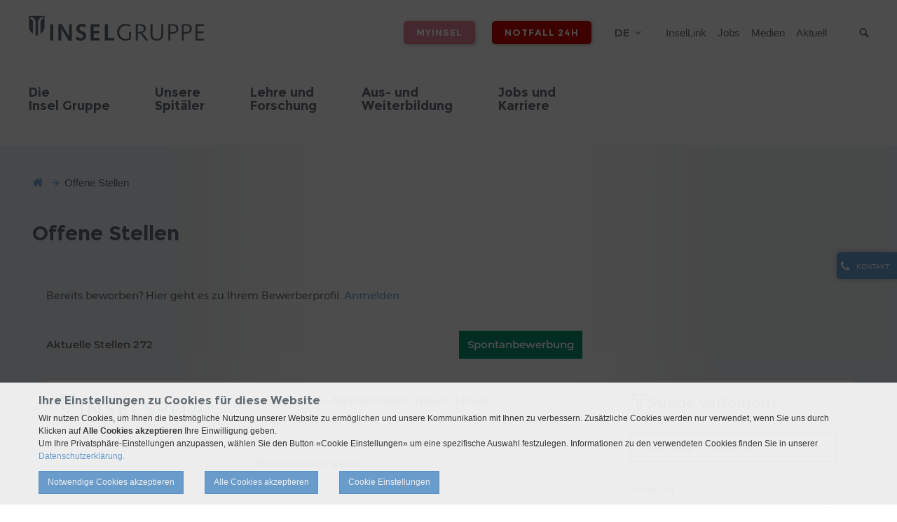

--- FILE ---
content_type: text/html; charset=utf-8
request_url: https://inselgruppe.ch/de/jobs-und-karriere/offene-stellen?stellen=rehasportmedizin&cHash=f70338584aba329c5327cc9f72451cc6
body_size: 13861
content:
<!DOCTYPE html>
<html lang="de">
<head>

<meta charset="utf-8">
<!-- 
	»»»»»»»»»»»»»»»»»»»»»»»»»»»»»»»»»»»»»»»»»»»»»»»»»»»»»»»»»»»»»»»»»»»»»
	realisiert durch internezzo ag - die agentur für online-kommunikation
	www.internezzo.ch
	»»»»»»»»»»»»»»»»»»»»»»»»»»»»»»»»»»»»»»»»»»»»»»»»»»»»»»»»»»»»»»»»»»»»»

	This website is powered by TYPO3 - inspiring people to share!
	TYPO3 is a free open source Content Management Framework initially created by Kasper Skaarhoj and licensed under GNU/GPL.
	TYPO3 is copyright 1998-2025 of Kasper Skaarhoj. Extensions are copyright of their respective owners.
	Information and contribution at https://typo3.org/
-->


<link rel="icon" href="/_assets/416389da18307aab69792cdc90d53b2d/Images/Groups/0Default/Favicon.ico" type="image/vnd.microsoft.icon">
<title>Offene Stellen - Insel Gruppe AG</title>
<meta name="generator" content="TYPO3 CMS">
<meta name="viewport" content="initial-scale=1.0, maximum-scale=2.0, width=device-width, height=device-height, user-scalable=yes">
<meta name="robots" content="index,follow">
<meta name="author" content="Inselgruppe">
<meta name="twitter:card" content="summary">
<meta name="publisher" content="internezzo ag, CH-6343 Rotkreuz, www.internezzo.ch">
<meta name="dcterms.rights" content="© Inselgruppe, Alle Rechte vorbehalten">
<meta name="dc.language" content="de">

<link rel="stylesheet" href="/typo3temp/assets/compressed/jquery.ari-77f17f40978959d5a76d302c465c23f3.css?1766137416" media="all">
<link rel="stylesheet" href="/lib/advanced-cookie-banner/build/static/css/main.css?1766137369" media="all">

<link rel="stylesheet" href="/typo3temp/assets/compressed/merged-ddc05be364b9275dbb92d4ccf7141ea8-97da950a15993b5746dc023bf99fa3f2.css?1766137424" media="all">







			<!-- Google Tag Manager -->
			<script data-nezzo-cookie-group="statistic" type="text/plaintext">(function(w,d,s,l,i){w[l]=w[l]||[];w[l].push({'gtm.start':
			new Date().getTime(),event:'gtm.js'});var f=d.getElementsByTagName(s)[0],
			j=d.createElement(s),dl=l!='dataLayer'?'&l='+l:'';j.async=true;j.src=
			'https://www.googletagmanager.com/gtm.js?id='+i+dl;f.parentNode.insertBefore(j,f);
			})(window,document,'script','dataLayer','GTM-N6HZFCF');</script>
			<!-- End Google Tag Manager -->			<!-- Google tag (gtag.js) -->
            <script data-nezzo-cookie-group="statistic" type="text/plaintext" src="https://www.googletagmanager.com/gtag/js?id=AW-807569161"></script>
            <script data-nezzo-cookie-group="statistic" type="text/plaintext"> window.dataLayer = window.dataLayer || []; function gtag(){dataLayer.push(arguments);} gtag('js', new Date()); gtag('config', 'AW-807569161'); </script>            <!-- Meta Pixel Code -->
            <script data-nezzo-cookie-group="statistic" type="text/plaintext">
            !function(f,b,e,v,n,t,s)
            {if(f.fbq)return;n=f.fbq=function(){n.callMethod?
            n.callMethod.apply(n,arguments):n.queue.push(arguments)};
            if(!f._fbq)f._fbq=n;n.push=n;n.loaded=!0;n.version='2.0';
            n.queue=[];t=b.createElement(e);t.async=!0;
            t.src=v;s=b.getElementsByTagName(e)[0];
            s.parentNode.insertBefore(t,s)}(window, document,'script',
            'https://connect.facebook.net/en_US/fbevents.js');
            fbq('init', '865641585717324');
            fbq('track', 'PageView');
            </script>

            <noscript> <img height="1" width="1" style="display:none"
            src="https://www.facebook.com/tr?id=865641585717324&ev=PageView&noscript=1"/> </noscript>

            <!-- End Meta Pixel Code --><script type="application/json" id="internezzoAriConfig">{"minImageWidth":30,"maxImageWidth":4000,"imageWidthRanges":{"smallImages":{"start":30,"end":200,"interval":1},"mediumImages":{"start":201,"end":1000,"interval":10},"bigImages":{"start":1001,"end":4000,"interval":100}},"webPMode":"always"}</script>
<link rel="canonical" href="https://inselgruppe.ch/de/jobs-und-karriere/offene-stellen"/>

<link rel="alternate" hreflang="de-CH" href="https://inselgruppe.ch/de/jobs-und-karriere/offene-stellen"/>
<link rel="alternate" hreflang="fr-FR" href="https://inselgruppe.ch/fr/emplois-et-carriere/offres-demploi"/>
<link rel="alternate" hreflang="en-US" href="https://inselgruppe.ch/en/jobs-careers/vacancies"/>
<link rel="alternate" hreflang="x-default" href="https://inselgruppe.ch/de/jobs-und-karriere/offene-stellen"/>
<!-- This site is optimized with the Yoast SEO for TYPO3 plugin - https://yoast.com/typo3-extensions-seo/ -->
<script type="application/ld+json">[{"@context":"https:\/\/www.schema.org","@type":"BreadcrumbList","itemListElement":[{"@type":"ListItem","position":1,"item":{"@id":"https:\/\/inselgruppe.ch\/de\/","name":"Insel Gruppe"}},{"@type":"ListItem","position":2,"item":{"@id":"https:\/\/inselgruppe.ch\/de\/jobs-und-karriere","name":"Jobs und | Karriere"}},{"@type":"ListItem","position":3,"item":{"@id":"https:\/\/inselgruppe.ch\/de\/jobs-und-karriere\/offene-stellen","name":"Offene Stellen"}}]}]</script>
</head>
<body class="layout2 language0 type0 pid1093  group group-inselgruppe" data-pid="1093">


<a id="top"></a>


<div id="accessKeys">
    <h1 class="hiddenInfo">Insel Gruppe AG - Navigation</h1>
    <ul>
        
                
                    <li>
                        <a class="hiddenInfo" accesskey="0" href="/de/">
                            Insel Gruppe (ALT+0)
                        </a>
                    </li>
                
                
                
                
                
                
        
                
                
                    <li>
                        <a href="/de/jobs-und-karriere/offene-stellen#navigation" accesskey="1" class="hiddenInfo">zur Haupt-Navigation (ALT+1)</a>
                    </li>
                    <li>
                        <a href="/de/jobs-und-karriere/offene-stellen#content" accesskey="2" class="hiddenInfo">zum Seiteninhalt (ALT+2)</a>
                    </li>
                    <li>
                        <a class="hiddenInfo" accesskey="3" href="/de/kontakt">
                            Kontakt (ALT+3)
                        </a>
                    </li>
                
                
                
                
                
        
                
                
                
                    <li>
                        <a class="hiddenInfo" accesskey="4" href="/de/sitemap">
                            Sitemap (ALT+4)
                        </a>
                    </li>
                
                
                
                
        
                
                
                
                
                    <li>
                        <a class="hiddenInfo" accesskey="5" href="/de/suchresultate">
                            Suchresultate (ALT+5)
                        </a>
                    </li>
                
                
                
        
                
                
                
                
                
                    <li>
                        <a class="hiddenInfo" accesskey="6" href="/de/aktuell">
                            Aktuell (ALT+6)
                        </a>
                    </li>
                
                
        
                
                
                
                
                
                
                    <li>
                        <a class="hiddenInfo" accesskey="7" href="/de/impressum">
                            Impressum (ALT+7)
                        </a>
                    </li>
                
        
    </ul>
</div>



<div id="header" role="banner">
    <div class="wrapper wrapper--fixed">
        <div id="upperHeader" class="container">
            <div id="upperHeaderWrapper" class="col-xs-24">

                <div id="logo" class="col-xs-24 col-sm-12">
                    <div class="logo"><a href="/de/" title="Logo Insel Gruppe AG, zur Startseite"><img src="/_assets/416389da18307aab69792cdc90d53b2d/Images/Groups/InselGruppe/Logo.svg" width="181" height="24"   alt="Logo Insel Gruppe AG, zur Startseite" ></a></div>
                </div>

                <span id="searchButtonMobile" class="icon-search visible-xs hidden-print"></span>

                <div class="wrapper__flex">
                    <div id="headerButtons" class="hidden-print">
                        <div class="headerServiceButton"><a href="https://my-insel.ch/" target="_blank" rel="noreferrer">myInsel</a></div>
                    </div>

                    <div id="headerEmergencyButton" class="hidden-print">
                        <div id="emergencyButton"><a href="/de/notfall-24h">Notfall 24h</a></div>
                    </div>
                    <div id="languageMenu" class="hidden-print">
                        <h2 id="language-navigation" class="hiddenInfo">Sprachmen&uuml;</h2>
                        

<nav id="menuLang" aria-labelledby="language-navigation">
    <ul id="currentLang">
        
            
                <li>de</li>
            
        
            
        
    </ul>

    <ul id="menuLangSub">
        
            
        
            
                
                        <li class="no">
                            <a href="/fr/emplois-et-carriere/offres-demploi">fr</a>
                        </li>
                    
            
        
    </ul>
</nav>



                    </div>

                    <h2 id="service-navigation" class="hiddenInfo">Servicenavigation</h2>
                    

<nav id="metaMenu" class="hidden-xs hidden-print megamenu" aria-labelledby="service-navigation"
     role="navigation">

    <ul>
        
            <li class="no shortcut">

                <a href="https://insel-link.ch/">
                    InselLink
                </a>

                
            </li>
        
            <li class="no shortcut">

                <a href="/de/jobs-und-karriere/offene-stellen">
                    Jobs
                </a>

                
            </li>
        
            <li class="no shortcut">

                <a href="/de/die-insel-gruppe/organisation/direktion-insel-gruppe/stabsbereiche/kommunikation">
                    Medien
                </a>

                
            </li>
        
            <li class="no shortcut">

                <a href="/de/aktuell">
                    Aktuell
                </a>

                
            </li>
        
    </ul>

</nav>





                    <h2 class="hiddenInfo">Suche</h2>
                    <div id="search" class="hidden-print">
                        <button id="searchbox-button-toggle" class="searchbox-button hidden-print" type="button">
                            <span class="icon-search"></span>
                            <span class="sr-only">Suche</span>
                        </button>
                        
	

    <div class="tx-solr">
        <div class="tx-solr-searchbox">
            <label class="hiddenInfo" for="inputTextHeader">
                Suchbegriff eingeben
            </label>
            <form method="get" id="tx-solr-search-form-pi-search" action="/de/suchresultate" data-suggest="/de/suchresultate?type=7384" data-suggest-header="Top Results" accept-charset="utf-8">
                

                

                <input id="inputTextHeader"
                       type="text"
                       class="tx-solr-q js-solr-q tx-solr-suggest tx-solr-suggest-focus"
                       name="tx_solr[q]"
                       value=""
                       placeholder="Suchbegriff"
                       autocomplete="off"
                       maxlength="50"
                />

                <button type="submit" class="submit">
                    <span class="icon-search"></span>
                    <span class="hidden">Suche absenden</span>
                </button>
            </form>
        </div>
    </div>




                    </div>
                </div>
            </div>
        </div>

        <div id="menuMobileHeader" class="hidden-print visible-xs">
            <span class="icon-align-justify"></span>
            <span id="menuText" class="hidden">Menü</span>
        </div>

        <div id="lowerHeader" class="container hidden-xs hidden-print">
            <div class="logoSmall hidden-md"><a href="/de/" title="Logo Insel Gruppe AG, zur Startseite"><img src="/_assets/416389da18307aab69792cdc90d53b2d/Images/Groups/0Default/LogoSmall.png" width="50" height="62"   alt="Logo Insel Gruppe AG, zur Startseite" ></a></div>

            <a id="navigation"></a>

            <h2 id="main-navigation" class="hiddenInfo">Hauptnavigation</h2>
            

<nav id="horizontalMenu" class="hidden-xs hidden-print col-sm-24 container megamenu"
     aria-labelledby="main-navigation" role="navigation">

    <ul>
        
    
        
                <li class="no sub" aria-haspopup="true">
                    <a target="" href="/de/die-insel-gruppe">
                        <span class="split">Die </span><span class="split">Insel Gruppe</span>
                    </a>

                    
                            <div class="subMenu accessible-megamenu-panel">
                                <div class="menuCloseBtn"></div>
                                <ul>
                                    
    
        
                <li class="no sub" aria-haspopup="true">
                    <a target="" href="/de/die-insel-gruppe/organisation">
                        <span class="split">Organisation</span>
                    </a>

                    
                            <ul>
                                
    
        
                <li class="no sub" aria-haspopup="true">
                    <a target="" href="/de/die-insel-gruppe/organisation/inselspital-stiftung">
                        <span class="split">Inselspital-Stiftung</span>
                    </a>

                    
                            <ul>
                                
    

                            </ul>
                        

                </li>
            
    
        
                <li class="no sub" aria-haspopup="true">
                    <a target="" href="/de/die-insel-gruppe/organisation/verwaltungsrat">
                        <span class="split">Verwaltungsrat</span>
                    </a>

                    
                            <ul>
                                
    

                            </ul>
                        

                </li>
            
    
        
                <li class="no sub" aria-haspopup="true">
                    <a target="" href="/de/die-insel-gruppe/organisation/direktion-insel-gruppe">
                        <span class="split">Direktion Insel Gruppe</span>
                    </a>

                    
                            <ul>
                                
    

                            </ul>
                        

                </li>
            
    
        
                <li class="no sub" aria-haspopup="true">
                    <a target="" href="/de/de/die-insel-gruppe/organisation/direktion-medizin">
                        <span class="split">Ärztliche Direktion</span>
                    </a>

                    
                            <ul>
                                
    

                            </ul>
                        

                </li>
            
    
        
                <li class="no sub" aria-haspopup="true">
                    <a target="" href="/de/die-insel-gruppe/organisation/direktion-pflege">
                        <span class="split">Direktion Pflege</span>
                    </a>

                    
                            <ul>
                                
    

                            </ul>
                        

                </li>
            
    
        
                <li class="no">
                    
                            <a target="" href="/de/die-insel-gruppe/organisation/direktion-lehre-und-forschung">
                                <span class="split">Direktion Lehre und Forschung</span>
                            </a>
                        
                </li>
            
    
        
                <li class="no">
                    
                            <a target="" href="/de/die-insel-gruppe/organisation/direktion-management-services">
                                <span class="split">Direktion Management Services</span>
                            </a>
                        
                </li>
            
    
        
                <li class="no">
                    
                            <a target="" href="/de/die-insel-gruppe/organisation/direktion-personal">
                                <span class="split">Direktion Personal</span>
                            </a>
                        
                </li>
            
    
        
                <li class="no">
                    
                            <a target="" href="/de/die-insel-gruppe/organisation/direktion-technologie-und-innovation">
                                <span class="split">Direktion Technologie und Innovation</span>
                            </a>
                        
                </li>
            
    
        
                <li class="no sub" aria-haspopup="true">
                    <a target="" href="/de/die-insel-gruppe/organisation/direktion-immobilien-und-betrieb">
                        <span class="split">Direktion Immobilien und Betrieb</span>
                    </a>

                    
                            <ul>
                                
    

                            </ul>
                        

                </li>
            
    

                            </ul>
                        

                </li>
            
    
        
                <li class="no sub" aria-haspopup="true">
                    <a target="" href="/de/die-insel-gruppe/nachhaltigkeit">
                        <span class="split">Nachhaltigkeit</span>
                    </a>

                    
                            <ul>
                                
    
        
                <li class="no">
                    
                            <a target="" href="/de/die-insel-gruppe/nachhaltigkeit/klima-und-energie">
                                <span class="split">Klima und Energie</span>
                            </a>
                        
                </li>
            
    
        
                <li class="no">
                    
                            <a target="" href="/de/die-insel-gruppe/nachhaltigkeit/ressourcen">
                                <span class="split">Ressourcen</span>
                            </a>
                        
                </li>
            
    
        
                <li class="no">
                    
                            <a target="" href="/de/die-insel-gruppe/nachhaltigkeit/infrastruktur-und-areal">
                                <span class="split">Infrastruktur und Areal</span>
                            </a>
                        
                </li>
            
    
        
                <li class="no">
                    
                            <a target="" href="/de/die-insel-gruppe/nachhaltigkeit/mobilitaet">
                                <span class="split">Mobilität</span>
                            </a>
                        
                </li>
            
    
        
                <li class="no">
                    
                            <a target="" href="/de/die-insel-gruppe/nachhaltigkeit/mensch">
                                <span class="split">Mensch</span>
                            </a>
                        
                </li>
            
    
        
                <li class="no">
                    
                            <a target="" href="/de/die-insel-gruppe/nachhaltigkeit/netzwerk">
                                <span class="split">Netzwerk</span>
                            </a>
                        
                </li>
            
    
        
                <li class="no sub" aria-haspopup="true">
                    <a target="" href="/de/die-insel-gruppe/nachhaltigkeit/der-insel-natur-auf-der-spur">
                        <span class="split">Der Insel-Natur auf der Spur</span>
                    </a>

                    
                            <ul>
                                
    

                            </ul>
                        

                </li>
            
    

                            </ul>
                        

                </li>
            
    
        
                <li class="no">
                    
                            <a target="" href="/de/die-insel-gruppe/qualitaet-und-klinische-sicherheit">
                                <span class="split">Qualität und klinische Sicherheit</span>
                            </a>
                        
                </li>
            
    
        
                <li class="no sub" aria-haspopup="true">
                    <a target="" href="/de/die-insel-gruppe/bauprojekte">
                        <span class="split">Bauprojekte</span>
                    </a>

                    
                            <ul>
                                
    
        
                <li class="no">
                    
                            <a target="" href="/de/die-insel-gruppe/bauprojekte/tiefbauarbeiten-und-neue-parkplaetze-an-friedbuehlstrasse">
                                <span class="split">Tiefbauarbeiten und neue Parkplätze an Friedbühlstrasse</span>
                            </a>
                        
                </li>
            
    
        
                <li class="no">
                    
                            <a target="" href="/de/die-insel-gruppe/bauprojekte/baustart-fuer-solaranlage-auf-marie-colinet-haus">
                                <span class="split">Baustart für Solaranlage auf Marie-Colinet-Haus</span>
                            </a>
                        
                </li>
            
    
        
                <li class="no sub" aria-haspopup="true">
                    <a target="" href="/de/die-insel-gruppe/bauprojekte/neues-hauptgebaeude-baubereich-12">
                        <span class="split">Neues Hauptgebäude Baubereich 12</span>
                    </a>

                    
                            <ul>
                                
    

                            </ul>
                        

                </li>
            
    
        
                <li class="no">
                    
                            <a target="" href="/de/die-insel-gruppe/bauprojekte/programm-infrastrukturentwicklung">
                                <span class="split">Programm Infrastrukturentwicklung</span>
                            </a>
                        
                </li>
            
    
        
                <li class="no sub" aria-haspopup="true">
                    <a target="" href="/de/die-insel-gruppe/bauprojekte/inselspital-erneuerung-und-modernisierung-gebaeude-frauenklinik-und-augenklinik-marie-colinet-haus">
                        <span class="split">Inselspital: Erneuerung und Modernisierung Gebäude Frauenklinik und Augenklinik (Marie-Colinet-Haus)</span>
                    </a>

                    
                            <ul>
                                
    

                            </ul>
                        

                </li>
            
    

                            </ul>
                        

                </li>
            
    
        
                <li class="no">
                    
                            <a target="" href="/de/die-insel-gruppe/geschichte-des-inselspitals">
                                <span class="split">Geschichte des Inselspitals</span>
                            </a>
                        
                </li>
            
    
        
                <li class="no">
                    
                            <a target="" href="/de/die-insel-gruppe/ethik">
                                <span class="split">Ethik</span>
                            </a>
                        
                </li>
            
    

                                </ul>
                            </div>
                        

                </li>
            
    
        
                <li class="no sub" aria-haspopup="true">
                    <a target="" href="/de/unsere-spitaeler">
                        <span class="split">Unsere </span><span class="split">Spitäler</span>
                    </a>

                    
                            <div class="subMenu accessible-megamenu-panel">
                                <div class="menuCloseBtn"></div>
                                <ul>
                                    
    
        
                <li class="no">
                    
                            <a target="" href="https://www.insel.ch">
                                <span class="split">Inselspital, Universitätsspital Bern</span>
                            </a>
                        
                </li>
            
    
        
                <li class="no">
                    
                            <a target="" href="https://www.spitalaarberg.ch">
                                <span class="split">Spital Aarberg</span>
                            </a>
                        
                </li>
            
    
        
                <li class="no">
                    
                            <a target="" href="https://www.spitalbelp.ch">
                                <span class="split">Spital und Altersheim Belp</span>
                            </a>
                        
                </li>
            
    
        
                <li class="no">
                    
                            <a target="" href="https://www.spitalriggisberg.ch">
                                <span class="split">Spital Riggisberg</span>
                            </a>
                        
                </li>
            
    
        
                <li class="no">
                    
                            <a target="" href="https://www.rehabern.insel.ch/de/">
                                <span class="split">Berner Reha Zentrum</span>
                            </a>
                        
                </li>
            
    

                                </ul>
                            </div>
                        

                </li>
            
    
        
                <li class="no sub" aria-haspopup="true">
                    <a target="" href="/de/lehre-und-forschung">
                        <span class="split">Lehre und </span><span class="split">Forschung</span>
                    </a>

                    
                            <div class="subMenu accessible-megamenu-panel">
                                <div class="menuCloseBtn"></div>
                                <ul>
                                    
    
        
                <li class="no sub" aria-haspopup="true">
                    <a target="" href="/de/lehre-und-forschung/universitaere-forschung">
                        <span class="split">Universitäre Forschung</span>
                    </a>

                    
                            <ul>
                                
    
        
                <li class="no">
                    
                            <a target="" href="/de/lehre-und-forschung/universitaere-forschung/forschungsschwerpunkte">
                                <span class="split">Forschungsschwerpunkte</span>
                            </a>
                        
                </li>
            
    
        
                <li class="no">
                    
                            <a target="" href="/de/lehre-und-forschung/universitaere-forschung/forschungsthemen-und-studien">
                                <span class="split">Forschungsthemen  und Studien</span>
                            </a>
                        
                </li>
            
    
        
                <li class="no">
                    
                            <a target="" href="/de/lehre-und-forschung/universitaere-forschung/publikationen">
                                <span class="split">Publikationen</span>
                            </a>
                        
                </li>
            
    

                            </ul>
                        

                </li>
            
    
        
                <li class="no sub" aria-haspopup="true">
                    <a target="" href="/de/lehre-und-forschung/patienten-und-interessierte">
                        <span class="split">Patient:in und Interessierte</span>
                    </a>

                    
                            <ul>
                                
    
        
                <li class="no">
                    
                            <a target="" href="/de/lehre-und-forschung/patienten-und-interessierte/forschung-kurz-erklaert">
                                <span class="split">Forschung kurz erklärt</span>
                            </a>
                        
                </li>
            
    
        
                <li class="no sub" aria-haspopup="true">
                    <a target="" href="/de/lehre-und-forschung/patienten-und-interessierte/forschung-unterstuetzen/meine-krankengeschichte-der-forschung-zur-verfuegung-stellen">
                        <span class="split">Forschung unterstützen</span>
                    </a>

                    
                            <ul>
                                
    

                            </ul>
                        

                </li>
            
    
        
                <li class="no">
                    
                            <a target="" href="/de/lehre-und-forschung/patienten-und-interessierte/weitere-informationen">
                                <span class="split">Weitere Informationen</span>
                            </a>
                        
                </li>
            
    

                            </ul>
                        

                </li>
            
    
        
                <li class="no sub" aria-haspopup="true">
                    <a target="" href="/de/lehre-und-forschung/forscherinnen-und-forscher">
                        <span class="split">Forscherinnen und Forscher</span>
                    </a>

                    
                            <ul>
                                
    
        
                <li class="no">
                    
                            <a target="" href="/de/lehre-und-forschung/forscherinnen-und-forscher/foerderung-und-support">
                                <span class="split">Förderung und Support</span>
                            </a>
                        
                </li>
            
    
        
                <li class="no">
                    
                            <a target="" href="/de/lehre-und-forschung/forscherinnen-und-forscher/infrastruktur">
                                <span class="split">Infrastruktur</span>
                            </a>
                        
                </li>
            
    
        
                <li class="no">
                    
                            <a target="" href="https://www.vademecum.insel.ch/de/">
                                <span class="split">Vademecum DLF</span>
                            </a>
                        
                </li>
            
    
        
                <li class="no">
                    
                            <a target="" href="/de/lehre-und-forschung/forscherinnen-und-forscher/weiterfuehrende-links">
                                <span class="split">Weiterführende Links</span>
                            </a>
                        
                </li>
            
    

                            </ul>
                        

                </li>
            
    
        
                <li class="no sub" aria-haspopup="true">
                    <a target="" href="/de/lehre-und-forschung/lehre">
                        <span class="split">Lehre</span>
                    </a>

                    
                            <ul>
                                
    
        
                <li class="no">
                    
                            <a target="" href="/de/lehre-und-forschung/lehre/veranstaltungen">
                                <span class="split">Veranstaltungen</span>
                            </a>
                        
                </li>
            
    

                            </ul>
                        

                </li>
            
    

                                </ul>
                            </div>
                        

                </li>
            
    
        
                <li class="no sub" aria-haspopup="true">
                    <a target="" href="/de/bildung">
                        <span class="split">Aus- und</span><span class="split">Weiterbildung</span>
                    </a>

                    
                            <div class="subMenu accessible-megamenu-panel">
                                <div class="menuCloseBtn"></div>
                                <ul>
                                    
    
        
                <li class="no">
                    
                            <a target="" href="/de/bildung/universitaere-medizinalberufe">
                                <span class="split">Universitäre Medizinalberufe</span>
                            </a>
                        
                </li>
            
    
        
                <li class="no sub" aria-haspopup="true">
                    <a target="" href="/de/bildung/gesundheitsberufe">
                        <span class="split">Gesundheitsberufe</span>
                    </a>

                    
                            <ul>
                                
    
        
                <li class="no sub" aria-haspopup="true">
                    <a target="" href="/de/bildung/gesundheitsberufe/ausbildung">
                        <span class="split">Ausbildung</span>
                    </a>

                    
                            <ul>
                                
    

                            </ul>
                        

                </li>
            
    
        
                <li class="no sub" aria-haspopup="true">
                    <a target="" href="/de/bildung/gesundheitsberufe/nachdiplomstudium">
                        <span class="split">Nachdiplomstudium</span>
                    </a>

                    
                            <ul>
                                
    

                            </ul>
                        

                </li>
            
    
        
                <li class="no sub" aria-haspopup="true">
                    <a target="" href="/de/bildung/gesundheitsberufe/weiterbildung">
                        <span class="split">Weiterbildung</span>
                    </a>

                    
                            <ul>
                                
    

                            </ul>
                        

                </li>
            
    
        
                <li class="no sub" aria-haspopup="true">
                    <a target="" href="/de/bildung/gesundheitsberufe/akademische-laufbahn">
                        <span class="split">Akademische Laufbahn</span>
                    </a>

                    
                            <ul>
                                
    

                            </ul>
                        

                </li>
            
    

                            </ul>
                        

                </li>
            
    
        
                <li class="no">
                    
                            <a target="" href="/de/bildung/praktika-und-lehrstellen">
                                <span class="split">Lehrstellen und Praktika</span>
                            </a>
                        
                </li>
            
    
        
                <li class="no">
                    
                            <a target="" href="/de/bildung/weiterbildung">
                                <span class="split">Weiterbildungen</span>
                            </a>
                        
                </li>
            
    
        
                <li class="no">
                    
                            <a target="" href="/de/bildung/fuehrungsentwicklung">
                                <span class="split">Führungsentwicklung</span>
                            </a>
                        
                </li>
            
    
        
                <li class="no">
                    
                            <a target="" href="/de/bildung/events-zur-berufswahl">
                                <span class="split">Events zur Berufswahl</span>
                            </a>
                        
                </li>
            
    

                                </ul>
                            </div>
                        

                </li>
            
    
        
                <li class="no sub" aria-haspopup="true">
                    <a target="" href="/de/jobs-und-karriere-1">
                        <span class="split">Jobs und </span><span class="split">Karriere</span>
                    </a>

                    
                            <div class="subMenu accessible-megamenu-panel">
                                <div class="menuCloseBtn"></div>
                                <ul>
                                    
    
        
                <li class="no sub" aria-haspopup="true">
                    <a target="" href="/de/jobs-und-karriere/offene-stellen">
                        <span class="split">Offene Stellen</span>
                    </a>

                    
                            <ul>
                                
    
        
                <li class="no">
                    
                            <a target="" href="/de/jobs-und-karriere/offene-stellen/job-abo">
                                <span class="split">Job-Abo</span>
                            </a>
                        
                </li>
            
    
        
                <li class="no">
                    
                            <a target="" href="/de/jobs-und-karriere/offene-stellen/spontanbewerbung">
                                <span class="split">Spontanbewerbung</span>
                            </a>
                        
                </li>
            
    
        
                <li class="no">
                    
                            <a target="" href="https://recruitingapp-2624.umantis.com/SelfService/MyProfile">
                                <span class="split">Bewerbercockpit</span>
                            </a>
                        
                </li>
            
    
        
                <li class="no">
                    
                            <a target="" href="/de/jobs-und-karriere/offene-stellen/login-fuer-personalvermittler">
                                <span class="split">Login für Personalvermittler</span>
                            </a>
                        
                </li>
            
    

                            </ul>
                        

                </li>
            
    
        
                <li class="no sub" aria-haspopup="true">
                    <a target="" href="/de/jobs-und-karriere-1/die-insel-gruppe-als-arbeitgeberin">
                        <span class="split">Die Insel Gruppe als Arbeitgeberin</span>
                    </a>

                    
                            <ul>
                                
    
        
                <li class="no">
                    
                            <a target="" href="/de/jobs-und-karriere-1/auszeichnungen">
                                <span class="split">Auszeichnungen</span>
                            </a>
                        
                </li>
            
    

                            </ul>
                        

                </li>
            
    
        
                <li class="no sub" aria-haspopup="true">
                    <a target="" href="/de/jobs-und-karriere-1/was-wir-ihnen-bieten">
                        <span class="split">Was wir Ihnen bieten</span>
                    </a>

                    
                            <ul>
                                
    
        
                <li class="no">
                    
                            <a target="" href="/de/jobs-und-karriere-1/was-wir-ihnen-bieten/vereinbarkeit-von-beruf-und-privatleben">
                                <span class="split">Vereinbarkeit von Beruf und Privatleben</span>
                            </a>
                        
                </li>
            
    
        
                <li class="no sub" aria-haspopup="true">
                    <a target="" href="/de/jobs-und-karriere/gleichstellung/chancengleichheit-und-diversitaet">
                        <span class="split">Chancengleichheit, Diversität und Inklusion</span>
                    </a>

                    
                            <ul>
                                
    

                            </ul>
                        

                </li>
            
    
        
                <li class="no">
                    
                            <a target="" href="/de/jobs-und-karriere-1/was-wir-ihnen-bieten/gesundheitsfoerderung-und-praevention">
                                <span class="split">Gesundheitsförderung und Prävention</span>
                            </a>
                        
                </li>
            
    
        
                <li class="no">
                    
                            <a target="" href="/de/jobs-und-karriere-1/was-wir-ihnen-bieten/benefits">
                                <span class="split">Benefits</span>
                            </a>
                        
                </li>
            
    
        
                <li class="no sub" aria-haspopup="true">
                    <a target="" href="/de/jobs-und-karriere/leben-in-bern">
                        <span class="split">Leben in Bern</span>
                    </a>

                    
                            <ul>
                                
    

                            </ul>
                        

                </li>
            
    
        
                <li class="no sub" aria-haspopup="true">
                    <a target="" href="/de/jobs-und-karriere-1/personalzimmer-wohnungen">
                        <span class="split">Personalzimmer/-wohnungen</span>
                    </a>

                    
                            <ul>
                                
    

                            </ul>
                        

                </li>
            
    

                            </ul>
                        

                </li>
            
    
        
                <li class="no sub" aria-haspopup="true">
                    <a target="" href="/de/bildung">
                        <span class="split">Bildung</span>
                    </a>

                    
                            <ul>
                                
    
        
                <li class="no">
                    
                            <a target="" href="/de/bildung/universitaere-medizinalberufe">
                                <span class="split">Universitäre Medizinalberufe</span>
                            </a>
                        
                </li>
            
    
        
                <li class="no">
                    
                            <a target="" href="/de/bildung/gesundheitsberufe">
                                <span class="split">Gesundheitsberufe</span>
                            </a>
                        
                </li>
            
    
        
                <li class="no">
                    
                            <a target="" href="/de/bildung/lehrstellen">
                                <span class="split">Lehrstellen</span>
                            </a>
                        
                </li>
            
    
        
                <li class="no">
                    
                            <a target="" href="/de/bildung/weiterbildung">
                                <span class="split">Weiterbildung</span>
                            </a>
                        
                </li>
            
    
        
                <li class="no">
                    
                            <a target="" href="/de/bildung/fuehrungsentwicklung">
                                <span class="split">Führungsentwicklung</span>
                            </a>
                        
                </li>
            
    
        
                <li class="no">
                    
                            <a target="" href="/de/bildung/events-zur-berufswahl">
                                <span class="split">Kongresse und Anlässe</span>
                            </a>
                        
                </li>
            
    

                            </ul>
                        

                </li>
            
    
        
                <li class="no">
                    
                            <a target="" href="https://arbeiten-mit-den-besten.ch/">
                                <span class="split">Spontanbewerbung</span>
                            </a>
                        
                </li>
            
    
        
                <li class="no sub" aria-haspopup="true">
                    <a target="" href="/de/jobs-und-karriere-1/berufsgruppen">
                        <span class="split">Berufsgruppen</span>
                    </a>

                    
                            <ul>
                                
    
        
                <li class="no">
                    
                            <a target="" href="/de/jobs-und-karriere-1/berufsgruppen/rettungsdienst">
                                <span class="split">Rettungsdienst</span>
                            </a>
                        
                </li>
            
    
        
                <li class="no sub" aria-haspopup="true">
                    <a target="" href="/de/jobs-und-karriere-1/berufsgruppen/operationsbereich-op-plattformen">
                        <span class="split">OP-Berufe</span>
                    </a>

                    
                            <ul>
                                
    

                            </ul>
                        

                </li>
            
    
        
                <li class="no">
                    
                            <a target="" href="/de/jobs-und-karriere-1/berufsgruppen/medizinisch-therapeutische-berufe">
                                <span class="split">medizinisch-therapeutische Berufe</span>
                            </a>
                        
                </li>
            
    
        
                <li class="no">
                    
                            <a target="" href="/de/jobs-und-karriere-1/berufsgruppen/hotellerie-und-betrieb">
                                <span class="split">Hotellerie und Betrieb</span>
                            </a>
                        
                </li>
            
    
        
                <li class="no">
                    
                            <a target="" href="/de/jobs-und-karriere-1/berufsgruppen/ict-und-verwaltung">
                                <span class="split">ICT und Verwaltung</span>
                            </a>
                        
                </li>
            
    
        
                <li class="no">
                    
                            <a target="" href="/de/jobs-und-karriere-1/berufsgruppen/pflege">
                                <span class="split">Pflege</span>
                            </a>
                        
                </li>
            
    
        
                <li class="no">
                    
                            <a target="" href="/de/jobs-und-karriere-1/berufsgruppen/aerztinnen-und-aerzte">
                                <span class="split">Ärztinnen und Ärzte</span>
                            </a>
                        
                </li>
            
    
        
                <li class="no">
                    
                            <a target="" href="/de/jobs-und-karriere-1/berufsgruppen/lehre-und-forschung">
                                <span class="split">Lehre und Forschung</span>
                            </a>
                        
                </li>
            
    
        
                <li class="no">
                    
                            <a target="" href="/de/jobs-und-karriere-1/freiwilligenarbeit">
                                <span class="split">Freiwilligenarbeit</span>
                            </a>
                        
                </li>
            
    

                            </ul>
                        

                </li>
            
    
        
                <li class="no">
                    
                            <a target="" href="/de/die-insel-gruppe/bauprojekte">
                                <span class="split">Wir bauen für die Zukunft</span>
                            </a>
                        
                </li>
            
    

                                </ul>
                            </div>
                        

                </li>
            
    

    </ul>
</nav>




        </div>
    </div>

    <div id="headerImageWrapper">
        <div id="headerImageSlider" class="hidden-print">
            
        </div>
        <div id="headerImage" class="hidden-print">
            





        </div>

        
    </div>

</div>

<div id="contentWrapper">
    <div id="pagewidth" class="container">
        <div id="sidebarSlideOut" class="closeSidebar hidden-print hidden-xs">
            <button class="openButtonSidebar icon-phone" data-nezzo-sidebar-toggle><div class="buttonText">Kontakt</div></button><div class="sideBarHidden"><div class="sideBarHeader"><div class="buttonText icon-phone">Kontakt</div><button class="closeButtonSidebar icon-cross" data-nezzo-sidebar-toggle><!--empty--></button></div><div class="sideBarContent">
    
            <div id="c9658" class="frame frame-default frame-type-text frame-layout-0">
                
                
                    



                
                
                    



                
                

    <p>Kontaktieren Sie uns<br>über unsere Hauptnummer<br>+41 31 632 21 11<br>oder via <a href="/de/kontakt">Kontaktformular</a></p>


                
                    



                
                
                    



                
            </div>
            
        

</div></div>
        </div>

        
            

<div id="breadcrumb" class="hidden-xs" role="navigation">
    <h2 class="hiddenInfo hidden-xs">Breadcrumbnavigation</h2>
    <p id="breadcrumbLabel" class="hiddenInfo">Sie befinden sich hier: </p>

    <ol aria-labelledby="breadcrumbLabel" class="clearfix">
        <li>
            <a class="icon-home" href="/de/"></a>
            <span class="hiddenInfo">Insel Gruppe AG, zur Startseite</span>
            <span class="icon-arrow2-right"></span>
        </li>

        
            <li>
                
                        <span class="cur">Offene Stellen</span>
                    
            </li>
        

        
    </ol>
</div>


        

        <div id="wrapper">
            <a id="content"></a>
            <!--TYPO3SEARCH_begin-->
            
    <main id="onecol" class="col-xs-24" role="main">
        <div class="csc-default"><div class="csc-header csc-header-n1"><h1 class="csc-firstHeader" id="page_title">Offene Stellen</h1></div></div>
<iframe src="//jobs.inselgruppe.ch/?lang=de&filter_50=0" frameborder="0" border="0" width="100%" height="19000"  name="autoIframe" id="autoIframe" scrolling="no">
<noframes>Sorry, your browser does not handle frames! See URL <a href="//jobs.inselgruppe.ch/?lang=de&filter_50=0" target="_blank">//jobs.inselgruppe.ch/?lang=de&filter_50=0</a></noframes>
</iframe>
    </main>

            <!--TYPO3SEARCH_end-->
        </div>

        <div id="toTopLink" class="hidden-print icon-angle-up"><a href="#"><span class="hidden">nach oben</span></a></div>
    </div>

    
    
</div>

<footer id="footer" class="hidden-print">
    <h1 class="hiddenInfo">Fusszeile</h1><h2 class="hiddenInfo">Informationen</h2>

    

<div id="footerDockWrap">
    <div id="footerDock" class="container">
        <div class="col-xs-24 col-sm-6">
            
    
            <div id="c9602" class="frame frame-default frame-type-text frame-layout-0">
                
                
                    



                
                
                    

    
        <header>
            

    
            <h3 class="">
                Kontakt
            </h3>
        



            



            



        </header>
    



                
                

    <p>Inselspital, Universitätsspital Bern<br>Freiburgstrasse <br>CH-3010 Bern
</p>
<p>T +41 31 632 21 11<br><a href="/de/kontakt">Kontaktformular</a></p>


                
                    



                
                
                    



                
            </div>
            
        


        </div>
        <div class="col-xs-24 col-sm-6">
            
    
            <div id="c9606" class="frame frame-default frame-type-menu_pages frame-layout-0">
                
                
                    



                
                
                    



                
                
    
        <ul>
            
                <li>
                    <a href="/de/unsere-spitaeler" title="Unsere Spitäler">
                        <span>Unsere Spitäler</span>
                    </a>
                </li>
            
            
                
                    
                        <li>
                            <a href="https://www.insel.ch" title="Inselspital, Universitätsspital Bern">
                            <span>Inselspital, Universitätsspital Bern</span>
                            </a>
                        </li>
                    
                        <li>
                            <a href="https://www.spitalaarberg.ch" title="Spital Aarberg">
                            <span>Spital Aarberg</span>
                            </a>
                        </li>
                    
                        <li>
                            <a href="https://www.spitalbelp.ch" title="Spital und Altersheim Belp">
                            <span>Spital und Altersheim Belp</span>
                            </a>
                        </li>
                    
                        <li>
                            <a href="https://www.spitalriggisberg.ch" title="Spital Riggisberg">
                            <span>Spital Riggisberg</span>
                            </a>
                        </li>
                    
                        <li>
                            <a href="https://www.rehabern.insel.ch/de/" title="Berner Reha Zentrum">
                            <span>Berner Reha Zentrum</span>
                            </a>
                        </li>
                    
                
            
        </ul>
    


                
                    



                
                
                    



                
            </div>
            
        


        </div>
        <div class="col-xs-24 col-sm-6">
            
    
            <div id="c9607" class="frame frame-default frame-type-menu_pages frame-layout-0">
                
                
                    



                
                
                    



                
                
    
        <ul>
            
                <li>
                    <a href="/de/lehre-und-forschung" title="Lehre und Forschung">
                        <span>Lehre und Forschung</span>
                    </a>
                </li>
            
            
                
                    
                        <li>
                            <a href="/de/lehre-und-forschung/universitaere-forschung" title="Universitäre Forschung">
                            <span>Universitäre Forschung</span>
                            </a>
                        </li>
                    
                        <li>
                            <a href="/de/lehre-und-forschung/patienten-und-interessierte" title="Patient:in und Interessierte">
                            <span>Patient:in und Interessierte</span>
                            </a>
                        </li>
                    
                        <li>
                            <a href="/de/lehre-und-forschung/forscherinnen-und-forscher" title="Forscherinnen und Forscher">
                            <span>Forscherinnen und Forscher</span>
                            </a>
                        </li>
                    
                        <li>
                            <a href="/de/lehre-und-forschung/lehre" title="Lehre">
                            <span>Lehre</span>
                            </a>
                        </li>
                    
                
            
        </ul>
    


                
                    



                
                
                    



                
            </div>
            
        


        </div>
        <div class="col-xs-24 col-sm-6">
            
    
            <div id="c9608" class="frame frame-default frame-type-menu_pages frame-layout-0">
                
                
                    



                
                
                    



                
                
    
        <ul>
            
                <li>
                    <a href="/de/bildung" title="Aus- und Weiterbildung">
                        <span>Aus- und Weiterbildung</span>
                    </a>
                </li>
            
            
                
                    
                        <li>
                            <a href="/de/bildung/universitaere-medizinalberufe" title="Universitäre Medizinalberufe">
                            <span>Universitäre Medizinalberufe</span>
                            </a>
                        </li>
                    
                        <li>
                            <a href="/de/bildung/gesundheitsberufe" title="Gesundheitsberufe">
                            <span>Gesundheitsberufe</span>
                            </a>
                        </li>
                    
                        <li>
                            <a href="/de/bildung/praktika-und-lehrstellen" title="Lehrstellen und Praktika">
                            <span>Lehrstellen und Praktika</span>
                            </a>
                        </li>
                    
                        <li>
                            <a href="/de/bildung/weiterbildung" title="Weiterbildungen">
                            <span>Weiterbildungen</span>
                            </a>
                        </li>
                    
                        <li>
                            <a href="/de/bildung/fuehrungsentwicklung" title="Führungsentwicklung">
                            <span>Führungsentwicklung</span>
                            </a>
                        </li>
                    
                        <li>
                            <a href="/de/bildung/events-zur-berufswahl" title="Events zur Berufswahl">
                            <span>Events zur Berufswahl</span>
                            </a>
                        </li>
                    
                
            
        </ul>
    


                
                    



                
                
                    



                
            </div>
            
        


        </div>
    </div>
</div>

<div id="footerDockWrapSecondRow">
    <div id="footerDockSecondRow" class="container">
        <div class="col-xs-24 col-sm-6">
            
    
            <div id="c9609" class="frame frame-default frame-type-menu_pages frame-layout-0">
                
                
                    



                
                
                    



                
                
    
        <ul>
            
                <li>
                    <a href="/de/jobs-und-karriere-1" title="Jobs und Karriere">
                        <span>Jobs und Karriere</span>
                    </a>
                </li>
            
            
                
                    
                        <li>
                            <a href="/de/jobs-und-karriere/offene-stellen" title="Offene Stellen">
                            <span>Offene Stellen</span>
                            </a>
                        </li>
                    
                        <li>
                            <a href="/de/jobs-und-karriere-1/die-insel-gruppe-als-arbeitgeberin" title="Die Insel Gruppe als Arbeitgeberin">
                            <span>Die Insel Gruppe als Arbeitgeberin</span>
                            </a>
                        </li>
                    
                        <li>
                            <a href="/de/jobs-und-karriere-1/was-wir-ihnen-bieten" title="Was wir Ihnen bieten">
                            <span>Was wir Ihnen bieten</span>
                            </a>
                        </li>
                    
                        <li>
                            <a href="/de/bildung" title="Bildung">
                            <span>Bildung</span>
                            </a>
                        </li>
                    
                        <li>
                            <a href="https://arbeiten-mit-den-besten.ch/" title="Spontanbewerbung">
                            <span>Spontanbewerbung</span>
                            </a>
                        </li>
                    
                        <li>
                            <a href="/de/jobs-und-karriere-1/berufsgruppen" title="Berufsgruppen">
                            <span>Berufsgruppen</span>
                            </a>
                        </li>
                    
                        <li>
                            <a href="/de/die-insel-gruppe/bauprojekte" title="Wir bauen für die Zukunft">
                            <span>Wir bauen für die Zukunft</span>
                            </a>
                        </li>
                    
                
            
        </ul>
    


                
                    



                
                
                    



                
            </div>
            
        


        </div>
        <div class="col-xs-24 col-sm-6">
            
    
            <div id="c9610" class="frame frame-default frame-type-menu_pages frame-layout-0">
                
                
                    



                
                
                    



                
                
    
        <ul>
            
                <li>
                    <a href="/de/die-insel-gruppe" title="Die Insel Gruppe">
                        <span>Die Insel Gruppe</span>
                    </a>
                </li>
            
            
                
                    
                        <li>
                            <a href="/de/die-insel-gruppe/organisation" title="Organisation">
                            <span>Organisation</span>
                            </a>
                        </li>
                    
                        <li>
                            <a href="/de/die-insel-gruppe/nachhaltigkeit" title="Nachhaltigkeit">
                            <span>Nachhaltigkeit</span>
                            </a>
                        </li>
                    
                        <li>
                            <a href="/de/die-insel-gruppe/qualitaet-und-klinische-sicherheit" title="Qualität und klinische Sicherheit">
                            <span>Qualität und klinische Sicherheit</span>
                            </a>
                        </li>
                    
                        <li>
                            <a href="/de/die-insel-gruppe/bauprojekte" title="Bauprojekte">
                            <span>Bauprojekte</span>
                            </a>
                        </li>
                    
                        <li>
                            <a href="/de/die-insel-gruppe/geschichte-des-inselspitals" title="Geschichte des Inselspitals">
                            <span>Geschichte des Inselspitals</span>
                            </a>
                        </li>
                    
                        <li>
                            <a href="/de/die-insel-gruppe/ethik" title="Ethik">
                            <span>Ethik</span>
                            </a>
                        </li>
                    
                
            
        </ul>
    


                
                    



                
                
                    



                
            </div>
            
        


        </div>
        <div class="col-xs-24 col-sm-6">
            
    
            <div id="c21135" class="frame frame-default frame-type-menu_pages frame-layout-0">
                
                
                    



                
                
                    



                
                
    
        <ul>
            
                <li>
                    <a href="/de/die-insel-gruppe/organisation/direktion-insel-gruppe/stabsbereiche/kommunikation" title="Medienstelle Insel Gruppe">
                        <span>Medienstelle Insel Gruppe</span>
                    </a>
                </li>
            
            
                
                    
                        <li>
                            <a href="/de/die-insel-gruppe/organisation/direktion-insel-gruppe/stabsbereiche/kommunikation/publikationen/konzernrechnung" title="Jahresbericht">
                            <span>Jahresbericht</span>
                            </a>
                        </li>
                    
                        <li>
                            <a href="/de/die-insel-gruppe/organisation/direktion-insel-gruppe/stabsbereiche/kommunikation/medienbilder" title="Medienbilder">
                            <span>Medienbilder</span>
                            </a>
                        </li>
                    
                        <li>
                            <a href="/de/die-insel-gruppe/organisation/direktion-insel-gruppe/stabsbereiche/kommunikation/medienmitteilungen" title="Medienmitteilungen">
                            <span>Medienmitteilungen</span>
                            </a>
                        </li>
                    
                        <li>
                            <a href="/de/die-insel-gruppe/organisation/direktion-insel-gruppe/stabsbereiche/kommunikation/publikationen" title="Publikationen">
                            <span>Publikationen</span>
                            </a>
                        </li>
                    
                
            
        </ul>
    


                
                    



                
                
                    



                
            </div>
            
        


        </div>
        <div class="col-xs-24 col-sm-6">
            <div id="socialBookmarks">
                <h3>Social Media</h3>
                <div id="share">
                    <ul>
                        
                            <li class="no">
                            <span class="icon-Bluesky">
                                <a href="https://bsky.app/profile/inselgruppe.bsky.social" title="Bluesky">Bluesky</a>
                            </span>
                            </li>
                        
                            <li class="no">
                            <span class="icon-Facebook">
                                <a href="https://www.facebook.com/inselgruppebern/" title="Facebook">Facebook</a>
                            </span>
                            </li>
                        
                            <li class="no">
                            <span class="icon-Youtube">
                                <a href="https://www.youtube.com/channel/UCk5WdNrd8XWv32gC40_NPBA" title="Youtube">Youtube</a>
                            </span>
                            </li>
                        
                    </ul>
                </div>
                <div id="platforms">
                    <ul>
                        
                            <li class="no">
                            <span class="icon-LinkedIn">
                                <a href="https://de.linkedin.com/company/inselgruppe/" title="LinkedIn">LinkedIn</a>
                            </span>
                            </li>
                        
                            <li class="no">
                            <span class="icon-Xing">
                                <a href="https://www.xing.com/company/inselgruppe" title="Xing">Xing</a>
                            </span>
                            </li>
                        
                            <li class="no">
                            <span class="icon-Instagram">
                                <a href="https://www.instagram.com/inselgruppebern/" title="Instagram">Instagram</a>
                            </span>
                            </li>
                        
                            <li class="no">
                            <span class="icon-TikTok">
                                <a href="https://www.tiktok.com/@insel_gruppe" title="TikTok">TikTok</a>
                            </span>
                            </li>
                        
                    </ul>
                </div>
            </div>
        </div>
    </div>
</div>



    <div id="footerMiscWrap">
        <div id="footerMisc" class="container">
            <div id="footerEmergencyButton" class="hidden-xs col-sm-5">
                <div id="emergencyButton"><a href="/de/notfall-24h">Notfall 24h</a></div>
            </div>

            

    <nav id="menuFooter" class="col-xs-24 col-sm-13 col-md-13 col-lg-13">
        <ul>
            
                <li class="no">
                    <a href="/de/impressum">Impressum</a>
                </li>
            
                <li class="no">
                    <a href="/de/disclaimer">Disclaimer</a>
                </li>
            
                <li class="no">
                    <a href="/de/datenschutz">Datenschutz</a>
                </li>
            
                <li class="no">
                    <a href="/de/sitemap">Sitemap</a>
                </li>
            
        </ul>
    </nav>



            <div id="copyright" class="col-xs-24 col-sm-6 col-md-6 col-lg-6">
                <div class="wrapper-copyright">
                    &copy; 2025 Insel Gruppe AG 
                </div>
            </div>
        </div>
    </div>
</footer>


<div id="menuMobile" class="visible-xs hidden-print">
    


<ul id="mainMobileMenu">
    
    
        
                <li class="no sub" aria-haspopup="true">
                    <span class="toggleNavi icon-angle-right"></span>
                    <a href="/de/die-insel-gruppe">
                        Die Insel Gruppe
                    </a>

                    <div class="subMenu accessible-megamenu-panel">
                        <div class="menuCloseBtn"></div>
                        <ul>
                            
    
        
                <li class="no sub" aria-haspopup="true">
                    <span class="toggleNavi icon-angle-right"></span>
                    <a href="/de/die-insel-gruppe/organisation">
                        Organisation
                    </a>

                    <div class="subMenu accessible-megamenu-panel">
                        <div class="menuCloseBtn"></div>
                        <ul>
                            
    
        
                <li class="no sub" aria-haspopup="true">
                    <span class="toggleNavi icon-angle-right"></span>
                    <a href="/de/die-insel-gruppe/organisation/inselspital-stiftung">
                        Inselspital-Stiftung
                    </a>

                    <div class="subMenu accessible-megamenu-panel">
                        <div class="menuCloseBtn"></div>
                        <ul>
                            
    

                        </ul>
                    </div>
                </li>
            
    
        
                <li class="no sub" aria-haspopup="true">
                    <span class="toggleNavi icon-angle-right"></span>
                    <a href="/de/die-insel-gruppe/organisation/verwaltungsrat">
                        Verwaltungsrat
                    </a>

                    <div class="subMenu accessible-megamenu-panel">
                        <div class="menuCloseBtn"></div>
                        <ul>
                            
    

                        </ul>
                    </div>
                </li>
            
    
        
                <li class="no sub" aria-haspopup="true">
                    <span class="toggleNavi icon-angle-right"></span>
                    <a href="/de/die-insel-gruppe/organisation/direktion-insel-gruppe">
                        Direktion Insel Gruppe
                    </a>

                    <div class="subMenu accessible-megamenu-panel">
                        <div class="menuCloseBtn"></div>
                        <ul>
                            
    

                        </ul>
                    </div>
                </li>
            
    
        
                <li class="no sub" aria-haspopup="true">
                    <span class="toggleNavi icon-angle-right"></span>
                    <a href="/de/de/die-insel-gruppe/organisation/direktion-medizin">
                        Ärztliche Direktion
                    </a>

                    <div class="subMenu accessible-megamenu-panel">
                        <div class="menuCloseBtn"></div>
                        <ul>
                            
    

                        </ul>
                    </div>
                </li>
            
    
        
                <li class="no sub" aria-haspopup="true">
                    <span class="toggleNavi icon-angle-right"></span>
                    <a href="/de/die-insel-gruppe/organisation/direktion-pflege">
                        Direktion Pflege
                    </a>

                    <div class="subMenu accessible-megamenu-panel">
                        <div class="menuCloseBtn"></div>
                        <ul>
                            
    

                        </ul>
                    </div>
                </li>
            
    
        
                <li class="no">
                    <a href="/de/die-insel-gruppe/organisation/direktion-lehre-und-forschung">
                        Direktion Lehre und Forschung
                    </a>
                </li>
            
    
        
                <li class="no">
                    <a href="/de/die-insel-gruppe/organisation/direktion-management-services">
                        Direktion Management Services
                    </a>
                </li>
            
    
        
                <li class="no">
                    <a href="/de/die-insel-gruppe/organisation/direktion-personal">
                        Direktion Personal
                    </a>
                </li>
            
    
        
                <li class="no">
                    <a href="/de/die-insel-gruppe/organisation/direktion-technologie-und-innovation">
                        Direktion Technologie und Innovation
                    </a>
                </li>
            
    
        
                <li class="no sub" aria-haspopup="true">
                    <span class="toggleNavi icon-angle-right"></span>
                    <a href="/de/die-insel-gruppe/organisation/direktion-immobilien-und-betrieb">
                        Direktion Immobilien und Betrieb
                    </a>

                    <div class="subMenu accessible-megamenu-panel">
                        <div class="menuCloseBtn"></div>
                        <ul>
                            
    

                        </ul>
                    </div>
                </li>
            
    

                        </ul>
                    </div>
                </li>
            
    
        
                <li class="no sub" aria-haspopup="true">
                    <span class="toggleNavi icon-angle-right"></span>
                    <a href="/de/die-insel-gruppe/nachhaltigkeit">
                        Nachhaltigkeit
                    </a>

                    <div class="subMenu accessible-megamenu-panel">
                        <div class="menuCloseBtn"></div>
                        <ul>
                            
    
        
                <li class="no">
                    <a href="/de/die-insel-gruppe/nachhaltigkeit/klima-und-energie">
                        Klima und Energie
                    </a>
                </li>
            
    
        
                <li class="no">
                    <a href="/de/die-insel-gruppe/nachhaltigkeit/ressourcen">
                        Ressourcen
                    </a>
                </li>
            
    
        
                <li class="no">
                    <a href="/de/die-insel-gruppe/nachhaltigkeit/infrastruktur-und-areal">
                        Infrastruktur und Areal
                    </a>
                </li>
            
    
        
                <li class="no">
                    <a href="/de/die-insel-gruppe/nachhaltigkeit/mobilitaet">
                        Mobilität
                    </a>
                </li>
            
    
        
                <li class="no">
                    <a href="/de/die-insel-gruppe/nachhaltigkeit/mensch">
                        Mensch
                    </a>
                </li>
            
    
        
                <li class="no">
                    <a href="/de/die-insel-gruppe/nachhaltigkeit/netzwerk">
                        Netzwerk
                    </a>
                </li>
            
    
        
                <li class="no sub" aria-haspopup="true">
                    <span class="toggleNavi icon-angle-right"></span>
                    <a href="/de/die-insel-gruppe/nachhaltigkeit/der-insel-natur-auf-der-spur">
                        Der Insel-Natur auf der Spur
                    </a>

                    <div class="subMenu accessible-megamenu-panel">
                        <div class="menuCloseBtn"></div>
                        <ul>
                            
    

                        </ul>
                    </div>
                </li>
            
    

                        </ul>
                    </div>
                </li>
            
    
        
                <li class="no">
                    <a href="/de/die-insel-gruppe/qualitaet-und-klinische-sicherheit">
                        Qualität und klinische Sicherheit
                    </a>
                </li>
            
    
        
                <li class="no sub" aria-haspopup="true">
                    <span class="toggleNavi icon-angle-right"></span>
                    <a href="/de/die-insel-gruppe/bauprojekte">
                        Bauprojekte
                    </a>

                    <div class="subMenu accessible-megamenu-panel">
                        <div class="menuCloseBtn"></div>
                        <ul>
                            
    
        
                <li class="no">
                    <a href="/de/die-insel-gruppe/bauprojekte/tiefbauarbeiten-und-neue-parkplaetze-an-friedbuehlstrasse">
                        Tiefbauarbeiten und neue Parkplätze an Friedbühlstrasse
                    </a>
                </li>
            
    
        
                <li class="no">
                    <a href="/de/die-insel-gruppe/bauprojekte/baustart-fuer-solaranlage-auf-marie-colinet-haus">
                        Baustart für Solaranlage auf Marie-Colinet-Haus
                    </a>
                </li>
            
    
        
                <li class="no sub" aria-haspopup="true">
                    <span class="toggleNavi icon-angle-right"></span>
                    <a href="/de/die-insel-gruppe/bauprojekte/neues-hauptgebaeude-baubereich-12">
                        Neues Hauptgebäude Baubereich 12
                    </a>

                    <div class="subMenu accessible-megamenu-panel">
                        <div class="menuCloseBtn"></div>
                        <ul>
                            
    

                        </ul>
                    </div>
                </li>
            
    
        
                <li class="no">
                    <a href="/de/die-insel-gruppe/bauprojekte/programm-infrastrukturentwicklung">
                        Programm Infrastrukturentwicklung
                    </a>
                </li>
            
    
        
                <li class="no sub" aria-haspopup="true">
                    <span class="toggleNavi icon-angle-right"></span>
                    <a href="/de/die-insel-gruppe/bauprojekte/inselspital-erneuerung-und-modernisierung-gebaeude-frauenklinik-und-augenklinik-marie-colinet-haus">
                        Inselspital: Erneuerung und Modernisierung Gebäude Frauenklinik und Augenklinik (Marie-Colinet-Haus)
                    </a>

                    <div class="subMenu accessible-megamenu-panel">
                        <div class="menuCloseBtn"></div>
                        <ul>
                            
    

                        </ul>
                    </div>
                </li>
            
    

                        </ul>
                    </div>
                </li>
            
    
        
                <li class="no">
                    <a href="/de/die-insel-gruppe/geschichte-des-inselspitals">
                        Geschichte des Inselspitals
                    </a>
                </li>
            
    
        
                <li class="no">
                    <a href="/de/die-insel-gruppe/ethik">
                        Ethik
                    </a>
                </li>
            
    

                        </ul>
                    </div>
                </li>
            
    
        
                <li class="no sub" aria-haspopup="true">
                    <span class="toggleNavi icon-angle-right"></span>
                    <a href="/de/unsere-spitaeler">
                        Unsere Spitäler
                    </a>

                    <div class="subMenu accessible-megamenu-panel">
                        <div class="menuCloseBtn"></div>
                        <ul>
                            
    
        
                <li class="no">
                    <a href="https://www.insel.ch">
                        Inselspital, Universitätsspital Bern
                    </a>
                </li>
            
    
        
                <li class="no">
                    <a href="https://www.spitalaarberg.ch">
                        Spital Aarberg
                    </a>
                </li>
            
    
        
                <li class="no">
                    <a href="https://www.spitalbelp.ch">
                        Spital und Altersheim Belp
                    </a>
                </li>
            
    
        
                <li class="no">
                    <a href="https://www.spitalriggisberg.ch">
                        Spital Riggisberg
                    </a>
                </li>
            
    
        
                <li class="no">
                    <a href="https://www.rehabern.insel.ch/de/">
                        Berner Reha Zentrum
                    </a>
                </li>
            
    

                        </ul>
                    </div>
                </li>
            
    
        
                <li class="no sub" aria-haspopup="true">
                    <span class="toggleNavi icon-angle-right"></span>
                    <a href="/de/lehre-und-forschung">
                        Lehre und Forschung
                    </a>

                    <div class="subMenu accessible-megamenu-panel">
                        <div class="menuCloseBtn"></div>
                        <ul>
                            
    
        
                <li class="no sub" aria-haspopup="true">
                    <span class="toggleNavi icon-angle-right"></span>
                    <a href="/de/lehre-und-forschung/universitaere-forschung">
                        Universitäre Forschung
                    </a>

                    <div class="subMenu accessible-megamenu-panel">
                        <div class="menuCloseBtn"></div>
                        <ul>
                            
    
        
                <li class="no">
                    <a href="/de/lehre-und-forschung/universitaere-forschung/forschungsschwerpunkte">
                        Forschungsschwerpunkte
                    </a>
                </li>
            
    
        
                <li class="no">
                    <a href="/de/lehre-und-forschung/universitaere-forschung/forschungsthemen-und-studien">
                        Forschungsthemen  und Studien
                    </a>
                </li>
            
    
        
                <li class="no">
                    <a href="/de/lehre-und-forschung/universitaere-forschung/publikationen">
                        Publikationen
                    </a>
                </li>
            
    

                        </ul>
                    </div>
                </li>
            
    
        
                <li class="no sub" aria-haspopup="true">
                    <span class="toggleNavi icon-angle-right"></span>
                    <a href="/de/lehre-und-forschung/patienten-und-interessierte">
                        Patient:in und Interessierte
                    </a>

                    <div class="subMenu accessible-megamenu-panel">
                        <div class="menuCloseBtn"></div>
                        <ul>
                            
    
        
                <li class="no">
                    <a href="/de/lehre-und-forschung/patienten-und-interessierte/forschung-kurz-erklaert">
                        Forschung kurz erklärt
                    </a>
                </li>
            
    
        
                <li class="no sub" aria-haspopup="true">
                    <span class="toggleNavi icon-angle-right"></span>
                    <a href="/de/lehre-und-forschung/patienten-und-interessierte/forschung-unterstuetzen/meine-krankengeschichte-der-forschung-zur-verfuegung-stellen">
                        Forschung unterstützen
                    </a>

                    <div class="subMenu accessible-megamenu-panel">
                        <div class="menuCloseBtn"></div>
                        <ul>
                            
    

                        </ul>
                    </div>
                </li>
            
    
        
                <li class="no">
                    <a href="/de/lehre-und-forschung/patienten-und-interessierte/weitere-informationen">
                        Weitere Informationen
                    </a>
                </li>
            
    

                        </ul>
                    </div>
                </li>
            
    
        
                <li class="no sub" aria-haspopup="true">
                    <span class="toggleNavi icon-angle-right"></span>
                    <a href="/de/lehre-und-forschung/forscherinnen-und-forscher">
                        Forscherinnen und Forscher
                    </a>

                    <div class="subMenu accessible-megamenu-panel">
                        <div class="menuCloseBtn"></div>
                        <ul>
                            
    
        
                <li class="no">
                    <a href="/de/lehre-und-forschung/forscherinnen-und-forscher/foerderung-und-support">
                        Förderung und Support
                    </a>
                </li>
            
    
        
                <li class="no">
                    <a href="/de/lehre-und-forschung/forscherinnen-und-forscher/infrastruktur">
                        Infrastruktur
                    </a>
                </li>
            
    
        
                <li class="no">
                    <a href="https://www.vademecum.insel.ch/de/">
                        Vademecum DLF
                    </a>
                </li>
            
    
        
                <li class="no">
                    <a href="/de/lehre-und-forschung/forscherinnen-und-forscher/weiterfuehrende-links">
                        Weiterführende Links
                    </a>
                </li>
            
    

                        </ul>
                    </div>
                </li>
            
    
        
                <li class="no sub" aria-haspopup="true">
                    <span class="toggleNavi icon-angle-right"></span>
                    <a href="/de/lehre-und-forschung/lehre">
                        Lehre
                    </a>

                    <div class="subMenu accessible-megamenu-panel">
                        <div class="menuCloseBtn"></div>
                        <ul>
                            
    
        
                <li class="no">
                    <a href="/de/lehre-und-forschung/lehre/veranstaltungen">
                        Veranstaltungen
                    </a>
                </li>
            
    

                        </ul>
                    </div>
                </li>
            
    

                        </ul>
                    </div>
                </li>
            
    
        
                <li class="no sub" aria-haspopup="true">
                    <span class="toggleNavi icon-angle-right"></span>
                    <a href="/de/bildung">
                        Aus- und Weiterbildung
                    </a>

                    <div class="subMenu accessible-megamenu-panel">
                        <div class="menuCloseBtn"></div>
                        <ul>
                            
    
        
                <li class="no">
                    <a href="/de/bildung/universitaere-medizinalberufe">
                        Universitäre Medizinalberufe
                    </a>
                </li>
            
    
        
                <li class="no sub" aria-haspopup="true">
                    <span class="toggleNavi icon-angle-right"></span>
                    <a href="/de/bildung/gesundheitsberufe">
                        Gesundheitsberufe
                    </a>

                    <div class="subMenu accessible-megamenu-panel">
                        <div class="menuCloseBtn"></div>
                        <ul>
                            
    
        
                <li class="no sub" aria-haspopup="true">
                    <span class="toggleNavi icon-angle-right"></span>
                    <a href="/de/bildung/gesundheitsberufe/ausbildung">
                        Ausbildung
                    </a>

                    <div class="subMenu accessible-megamenu-panel">
                        <div class="menuCloseBtn"></div>
                        <ul>
                            
    

                        </ul>
                    </div>
                </li>
            
    
        
                <li class="no sub" aria-haspopup="true">
                    <span class="toggleNavi icon-angle-right"></span>
                    <a href="/de/bildung/gesundheitsberufe/nachdiplomstudium">
                        Nachdiplomstudium
                    </a>

                    <div class="subMenu accessible-megamenu-panel">
                        <div class="menuCloseBtn"></div>
                        <ul>
                            
    

                        </ul>
                    </div>
                </li>
            
    
        
                <li class="no sub" aria-haspopup="true">
                    <span class="toggleNavi icon-angle-right"></span>
                    <a href="/de/bildung/gesundheitsberufe/weiterbildung">
                        Weiterbildung
                    </a>

                    <div class="subMenu accessible-megamenu-panel">
                        <div class="menuCloseBtn"></div>
                        <ul>
                            
    

                        </ul>
                    </div>
                </li>
            
    
        
                <li class="no sub" aria-haspopup="true">
                    <span class="toggleNavi icon-angle-right"></span>
                    <a href="/de/bildung/gesundheitsberufe/akademische-laufbahn">
                        Akademische Laufbahn
                    </a>

                    <div class="subMenu accessible-megamenu-panel">
                        <div class="menuCloseBtn"></div>
                        <ul>
                            
    

                        </ul>
                    </div>
                </li>
            
    

                        </ul>
                    </div>
                </li>
            
    
        
                <li class="no">
                    <a href="/de/bildung/praktika-und-lehrstellen">
                        Lehrstellen und Praktika
                    </a>
                </li>
            
    
        
                <li class="no">
                    <a href="/de/bildung/weiterbildung">
                        Weiterbildungen
                    </a>
                </li>
            
    
        
                <li class="no">
                    <a href="/de/bildung/fuehrungsentwicklung">
                        Führungsentwicklung
                    </a>
                </li>
            
    
        
                <li class="no">
                    <a href="/de/bildung/events-zur-berufswahl">
                        Events zur Berufswahl
                    </a>
                </li>
            
    

                        </ul>
                    </div>
                </li>
            
    
        
                <li class="no sub" aria-haspopup="true">
                    <span class="toggleNavi icon-angle-right"></span>
                    <a href="/de/jobs-und-karriere-1">
                        Jobs und Karriere
                    </a>

                    <div class="subMenu accessible-megamenu-panel">
                        <div class="menuCloseBtn"></div>
                        <ul>
                            
    
        
                <li class="no sub" aria-haspopup="true">
                    <span class="toggleNavi icon-angle-right"></span>
                    <a href="/de/jobs-und-karriere/offene-stellen">
                        Offene Stellen
                    </a>

                    <div class="subMenu accessible-megamenu-panel">
                        <div class="menuCloseBtn"></div>
                        <ul>
                            
    
        
                <li class="no">
                    <a href="/de/jobs-und-karriere/offene-stellen/job-abo">
                        Job-Abo
                    </a>
                </li>
            
    
        
                <li class="no">
                    <a href="/de/jobs-und-karriere/offene-stellen/spontanbewerbung">
                        Spontanbewerbung
                    </a>
                </li>
            
    
        
                <li class="no">
                    <a href="https://recruitingapp-2624.umantis.com/SelfService/MyProfile">
                        Bewerbercockpit
                    </a>
                </li>
            
    
        
                <li class="no">
                    <a href="/de/jobs-und-karriere/offene-stellen/login-fuer-personalvermittler">
                        Login für Personalvermittler
                    </a>
                </li>
            
    

                        </ul>
                    </div>
                </li>
            
    
        
                <li class="no sub" aria-haspopup="true">
                    <span class="toggleNavi icon-angle-right"></span>
                    <a href="/de/jobs-und-karriere-1/die-insel-gruppe-als-arbeitgeberin">
                        Die Insel Gruppe als Arbeitgeberin
                    </a>

                    <div class="subMenu accessible-megamenu-panel">
                        <div class="menuCloseBtn"></div>
                        <ul>
                            
    
        
                <li class="no">
                    <a href="/de/jobs-und-karriere-1/auszeichnungen">
                        Auszeichnungen
                    </a>
                </li>
            
    

                        </ul>
                    </div>
                </li>
            
    
        
                <li class="no sub" aria-haspopup="true">
                    <span class="toggleNavi icon-angle-right"></span>
                    <a href="/de/jobs-und-karriere-1/was-wir-ihnen-bieten">
                        Was wir Ihnen bieten
                    </a>

                    <div class="subMenu accessible-megamenu-panel">
                        <div class="menuCloseBtn"></div>
                        <ul>
                            
    
        
                <li class="no">
                    <a href="/de/jobs-und-karriere-1/was-wir-ihnen-bieten/vereinbarkeit-von-beruf-und-privatleben">
                        Vereinbarkeit von Beruf und Privatleben
                    </a>
                </li>
            
    
        
                <li class="no sub" aria-haspopup="true">
                    <span class="toggleNavi icon-angle-right"></span>
                    <a href="/de/jobs-und-karriere/gleichstellung/chancengleichheit-und-diversitaet">
                        Chancengleichheit, Diversität und Inklusion
                    </a>

                    <div class="subMenu accessible-megamenu-panel">
                        <div class="menuCloseBtn"></div>
                        <ul>
                            
    

                        </ul>
                    </div>
                </li>
            
    
        
                <li class="no">
                    <a href="/de/jobs-und-karriere-1/was-wir-ihnen-bieten/gesundheitsfoerderung-und-praevention">
                        Gesundheitsförderung und Prävention
                    </a>
                </li>
            
    
        
                <li class="no">
                    <a href="/de/jobs-und-karriere-1/was-wir-ihnen-bieten/benefits">
                        Benefits
                    </a>
                </li>
            
    
        
                <li class="no sub" aria-haspopup="true">
                    <span class="toggleNavi icon-angle-right"></span>
                    <a href="/de/jobs-und-karriere/leben-in-bern">
                        Leben in Bern
                    </a>

                    <div class="subMenu accessible-megamenu-panel">
                        <div class="menuCloseBtn"></div>
                        <ul>
                            
    

                        </ul>
                    </div>
                </li>
            
    
        
                <li class="no sub" aria-haspopup="true">
                    <span class="toggleNavi icon-angle-right"></span>
                    <a href="/de/jobs-und-karriere-1/personalzimmer-wohnungen">
                        Personalzimmer und Wohnungen
                    </a>

                    <div class="subMenu accessible-megamenu-panel">
                        <div class="menuCloseBtn"></div>
                        <ul>
                            
    

                        </ul>
                    </div>
                </li>
            
    

                        </ul>
                    </div>
                </li>
            
    
        
                <li class="no sub" aria-haspopup="true">
                    <span class="toggleNavi icon-angle-right"></span>
                    <a href="/de/bildung">
                        Bildung
                    </a>

                    <div class="subMenu accessible-megamenu-panel">
                        <div class="menuCloseBtn"></div>
                        <ul>
                            
    
        
                <li class="no">
                    <a href="/de/bildung/universitaere-medizinalberufe">
                        Universitäre Medizinalberufe
                    </a>
                </li>
            
    
        
                <li class="no">
                    <a href="/de/bildung/gesundheitsberufe">
                        Gesundheitsberufe
                    </a>
                </li>
            
    
        
                <li class="no">
                    <a href="/de/bildung/lehrstellen">
                        Lehrstellen
                    </a>
                </li>
            
    
        
                <li class="no">
                    <a href="/de/bildung/weiterbildung">
                        Weiterbildung
                    </a>
                </li>
            
    
        
                <li class="no">
                    <a href="/de/bildung/fuehrungsentwicklung">
                        Führungsentwicklung
                    </a>
                </li>
            
    
        
                <li class="no">
                    <a href="/de/bildung/events-zur-berufswahl">
                        Kongresse und Anlässe
                    </a>
                </li>
            
    

                        </ul>
                    </div>
                </li>
            
    
        
                <li class="no">
                    <a href="https://arbeiten-mit-den-besten.ch/">
                        Spontanbewerbung
                    </a>
                </li>
            
    
        
                <li class="no sub" aria-haspopup="true">
                    <span class="toggleNavi icon-angle-right"></span>
                    <a href="/de/jobs-und-karriere-1/berufsgruppen">
                        Berufsgruppen
                    </a>

                    <div class="subMenu accessible-megamenu-panel">
                        <div class="menuCloseBtn"></div>
                        <ul>
                            
    
        
                <li class="no">
                    <a href="/de/jobs-und-karriere-1/berufsgruppen/rettungsdienst">
                        Rettungsdienst
                    </a>
                </li>
            
    
        
                <li class="no sub" aria-haspopup="true">
                    <span class="toggleNavi icon-angle-right"></span>
                    <a href="/de/jobs-und-karriere-1/berufsgruppen/operationsbereich-op-plattformen">
                        OP-Berufe
                    </a>

                    <div class="subMenu accessible-megamenu-panel">
                        <div class="menuCloseBtn"></div>
                        <ul>
                            
    

                        </ul>
                    </div>
                </li>
            
    
        
                <li class="no">
                    <a href="/de/jobs-und-karriere-1/berufsgruppen/medizinisch-therapeutische-berufe">
                        medizinisch-therapeutische Berufe
                    </a>
                </li>
            
    
        
                <li class="no">
                    <a href="/de/jobs-und-karriere-1/berufsgruppen/hotellerie-und-betrieb">
                        Hotellerie und Betrieb
                    </a>
                </li>
            
    
        
                <li class="no">
                    <a href="/de/jobs-und-karriere-1/berufsgruppen/ict-und-verwaltung">
                        ICT und Verwaltung
                    </a>
                </li>
            
    
        
                <li class="no">
                    <a href="/de/jobs-und-karriere-1/berufsgruppen/pflege">
                        Pflege
                    </a>
                </li>
            
    
        
                <li class="no">
                    <a href="/de/jobs-und-karriere-1/berufsgruppen/aerztinnen-und-aerzte">
                        Ärztinnen und Ärzte
                    </a>
                </li>
            
    
        
                <li class="no">
                    <a href="/de/jobs-und-karriere-1/berufsgruppen/lehre-und-forschung">
                        Lehre und Forschung
                    </a>
                </li>
            
    
        
                <li class="no">
                    <a href="/de/jobs-und-karriere-1/freiwilligenarbeit">
                        Freiwilligenarbeit
                    </a>
                </li>
            
    

                        </ul>
                    </div>
                </li>
            
    
        
                <li class="no">
                    <a href="/de/die-insel-gruppe/bauprojekte">
                        Wir bauen für die Zukunft
                    </a>
                </li>
            
    

                        </ul>
                    </div>
                </li>
            
    

</ul>


<ul id="metaMobileMenu">
    
        <li class="no">
            <a href="https://insel-link.ch/">
                InselLink
            </a>
        </li>
    
        <li class="no">
            <a href="/de/jobs-und-karriere/offene-stellen">
                Jobs
            </a>
        </li>
    
        <li class="no">
            <a href="/de/die-insel-gruppe/organisation/direktion-insel-gruppe/stabsbereiche/kommunikation">
                Medien
            </a>
        </li>
    
        <li class="no">
            <a href="/de/aktuell">
                Aktuell
            </a>
        </li>
    
</ul>


<ul id="footerMobileMenu">
    
        <li class="no">
            <a href="/de/impressum">Impressum</a>
        </li>
    
        <li class="no">
            <a href="/de/disclaimer">Disclaimer</a>
        </li>
    
        <li class="no">
            <a href="/de/datenschutz">Datenschutz</a>
        </li>
    
        <li class="no">
            <a href="/de/sitemap">Sitemap</a>
        </li>
    
</ul>





</div>




<script src="/typo3temp/assets/compressed/compressed-c81859a373ec8b5e4305f77ab1ac3978.js?1766137416"></script>
<script src="/typo3temp/assets/compressed/jquery.ari-99bf6ab2ca02ca3571f2a181e910e23a.js?1766137416"></script>
<script src="/typo3temp/assets/compressed/merged-c641b318adaeb84b4813348981251234-d0cf93d815059e266d0e68623f832958.js?1766137416"></script>
<script src="/typo3temp/assets/compressed/ari.config-fb6ac1b61f0a6ef283a2b931a09f0b53.js?1766137416"></script>






<div data-nezzo-cookie></div>
<script type="application/json" data-nezzo-cookie-settings>
	{"consentText":"<h1>Ihre Einstellungen zu Cookies f\u00fcr diese Website<\/h1>\n<p>Wir nutzen Cookies, um Ihnen die bestm\u00f6gliche Nutzung unserer Website zu erm\u00f6glichen und unsere Kommunikation mit Ihnen zu verbessern. Zus\u00e4tzliche Cookies werden nur verwendet, wenn Sie uns durch Klicken auf&nbsp;<strong>Alle Cookies akzeptieren<\/strong>&nbsp;Ihre Einwilligung geben.<br> Um Ihre Privatsph\u00e4re-Einstellungen anzupassen, w\u00e4hlen Sie den Button \u00abCookie Einstellungen\u00bb&nbsp;um eine spezifische Auswahl festzulegen. Informationen zu den verwendeten Cookies finden Sie in unserer <a href=\"\/de\/datenschutz\">Datenschutzerkl\u00e4rung.<\/a><\/p>","acceptLabel":"Zustimmen und weiter","advanced":{"advancedLabel":"Cookie Einstellungen","saveLabel":"Speichern","acceptDefaultLabel":"Alle Cookies akzeptieren","acceptRequiredLabel":"Notwendige Cookies akzeptieren","cancelLabel":"Abbrechen","title":"Ihre Einstellungen zu Cookies f\u00fcr diese Website","description":"","note":"","groups":[{"groupKey":"default","checked":true,"required":true,"title":"Erforderliche Cookies","description":"<p>Erforderliche Cookies helfen dabei, eine Website nutzbar zu machen, indem sie Grundfunktionen wie Seitennavigation und Zugriff auf sichere Bereiche der Website erm\u00f6glichen. Die Website kann ohne diese Cookies nicht richtig funktionieren.<\/p>"},{"groupKey":"statistic","checked":false,"required":false,"title":"Analytics & Marketing","description":"<p>Diese Cookies werden genutzt, um Funktionen der Website zuzulassen, die Ihnen eine m\u00f6glichst komfortable und auf Ihre Interessen zugeschnittene Nutzung erm\u00f6glichen. Des Weiteren hilft uns die Analyse des Nutzerverhaltens ebenfalls, die Qualit\u00e4t unserer Website fortlaufend zu verbessern.<\/p>"}]}}
</script>
<script src="/lib/advanced-cookie-banner/build/static/js/main.js" ></script>



</body>
</html>

--- FILE ---
content_type: text/html;charset=UTF-8
request_url: https://jobs.inselgruppe.ch/?lang=de&filter_50=0
body_size: 473
content:
<!-- sourced from https://raw.githubusercontent.com/reactjs/reactjs.org/master/static/html/single-file-example.html -->
<!DOCTYPE html>
<html>
    <head>
        <meta charset="UTF-8"/>
        <meta name="viewport" content="width=device-width, initial-scale=1, shrink-to-fit=no"/>
        <meta name="robots" content="noindex, follow">
        <meta name="theme-color" content="#000000"/>
        <title>Inselspital - CC</title>
        <link rel="icon" href="/favicon.ico"/>
    </head>
    <body>
        <div id="root"></div>
        <div data-iframe-height></div>
        <noscript> You need to enable JavaScript to run this app.</noscript>
        <script src="https://cdnjs.cloudflare.com/ajax/libs/iframe-resizer/4.3.7/iframeResizer.contentWindow.js" integrity="sha512-hBWsS94l8+snzSPo759jDKZ3z3jn3WT4snJZTBaeMPbrCGzDrYdl2pN9EaXjh6IqEZC7wF10qcmp42TPRVgAYQ==" crossorigin="anonymous" referrerpolicy="no-referrer"></script>
        <script src="/careercenter/1000666/static/bundle.js"></script>
    </body>
</html>

--- FILE ---
content_type: text/css
request_url: https://inselgruppe.ch/typo3temp/assets/compressed/merged-ddc05be364b9275dbb92d4ccf7141ea8-97da950a15993b5746dc023bf99fa3f2.css?1766137424
body_size: 70442
content:
@charset "UTF-8";.news .clear{clear:both;}.news .nav ul{float:left;display:inline;margin:0;}.news .nav li{float:left;}.news .nav a{float:left;display:block;}.news .nav:after{content:".";display:block;height:0;clear:both;visibility:hidden;}.news .article{padding-bottom:15px;margin-bottom:15px;}.news .article:last-child{padding-bottom:0;margin-bottom:0;}.news .article:after{content:".";display:block;height:0;clear:both;visibility:hidden;}.news .article .news-img-wrap{float:left;margin:3px 12px 5px 0;background:#fff;}.news .article .news-img-wrap a{display:block;float:left;padding:4px;border:1px solid #ddd;background:#fff;}.news .article .news-img-wrap img{float:left;height:auto;width:auto;}.news .article .teaser-text{margin:0 0 10px 0;}.news .article h3{margin-bottom:0;}.news .footer{clear:both;padding:10px 0 0 0;border-top:1px solid #eee;margin-top:15px;color:#888;}.news .footer p{line-height:1em;}.news .footer span{display:inline-block;padding-right:8px;margin-right:8px;border-right:1px solid #ddd;}.news .footer span:last-child{border-right:0;}.news .footer .news-category a{text-transform:uppercase;}.news .no-news-found{color:#DB0202;font-style:italic;}.news .page-navigation p{float:left;}.news .page-navigation ul{float:right;}.news .page-navigation ul li{float:left;display:block;padding:0 2px;background:none;}.news .page-navigation ul li a{display:block;}.news-category-view ul li{padding:5px 8px;}.news-category-view ul li li{padding:2px 8px 2px 12px;}.news-category-view > ul > li:nth-child(even){background:#f9f9f9;border-top:1px solid #eee;border-bottom:1px solid #eee;}.news-category-view .category-desc{padding-left:10px;margin-left:10px;border-left:1px solid #ddd;}.news-single .footer{margin-bottom:20px;margin-top:5px;padding:10px 0 0 0;border-bottom:0;border-top:1px solid #eee;}.news-single .article .news-img-wrap{float:right;width:282px;margin:0 0 0 25px;}.news-single .article .news-img-wrap img{float:none;}.news-single .teaser-text{font-size:15px;color:#888;}.news-text-wrap{margin-bottom:10px;}.news-img-caption{color:#888;}.news-related-wrap{display:table;margin-top:20px;width:100%;}.news-related{width:50%;padding:15px;border:1px solid #eee;display:table-cell;}.news-related ul li{line-height:1em;margin-bottom:12px;}.news-related ul li span{border-right:1px solid #DDDDDD;display:inline-block;margin-right:8px;padding-right:8px;color:#888;}.news-related ul li span:last-child{border-right:0;padding-right:0;}.news-related h4{margin-bottom:10px;}.news-related-files ul li{margin-bottom:20px;}.news-related-files .news-related-files-link .jpg{background-position:0 0;}.news-clear{clear:both;}.nezzoagenda__button{background-color:var(--nezzoagenda-btn-bg-c,#efefef);display:var(--nezzoagenda-btn-display,inline-block);border:var(--nezzoagenda-btn-border-width,1px) var(--nezzoagenda-btn-border-style,solid) var(--nezzoagenda-btn-border-c,#17a3bc);border-radius:var(--nezzoagenda-btn-border-radius,0);height:var(--nezzoagenda-btn-height,40px);padding:var(--nezzoagenda-btn-padding,8px 9px 7px);color:var(--nezzoagenda-btn-c,#202020);transition:var(--nezzoagenda-btn-transition,all .2s ease-in-out);cursor:var(--nezzoagenda-btn-cursor,pointer);text-decoration:var(--nezzoagenda-btn-decoration,none)}.nezzoagenda__button:focus,.nezzoagenda__button:hover{background-color:var(--nezzoagenda-btn-hover-focus-bg-c,#17a3bc);color:var(--nezzoagenda-btn-hover-focus-c,#fff);text-decoration:var(--nezzoagenda-btn-hover-focus-decoration,none)}.nezzoagenda__event--category-pill{background-color:var(--nezzoagenda-event-category-pill-bg-c,#dedede);font-size:var(--nezzoagenda-event-category-pill-fs,85%);padding:var(--nezzoagenda-event-category-pill-padding,5px 6px);overflow:hidden;text-overflow:ellipsis;white-space:nowrap}.nezzoagenda__wrapper--navigation{display:flex}@media (max-width:767.98px){.nezzoagenda__wrapper--navigation{flex-direction:column}}.nezzoagenda__load-more--navigation{justify-content:var(--nezzoagenda-load-more-navigation-justify-content,center)}.nezzoagenda__to-list--navigation{justify-content:var(--nezzoagenda-to-list-navigation-justify-content,center)}a.nezzoagenda__link,a.nezzoagenda__link:not([href]):not([tabindex]),a.nezzoagenda__link:not([href]):not([tabindex]):focus,a.nezzoagenda__link:not([href]):not([tabindex]):hover{color:var(--nezzoagenda-link-c,#17a3bc);text-decoration:var(--nezzoagenda-link-td,none)}.nezzoagenda__wrapper--events a{color:var(--nezzoagenda-events-a-c,#202020);transition:var(--nezzoagenda-transition-c,color .2s ease-in-out);text-decoration:none}.nezzoagenda__wrapper--events a:focus,.nezzoagenda__wrapper--events a:hover{color:var(--nezzoagenda-events-a-hover-focus-c,#fff);text-decoration:none}.nezzoagenda__wrapper--events:last-child{margin-bottom:var(--nezzoagenda-events-last-child-margin-bottom,70px)}.nezzoagenda__wrapper--events+.nezzoagenda__wrapper--navigation{margin-top:var(--nezzoagenda-events-navigation-margin-top,30px);min-height:var(--nezzoagenda-events-navigation-height,40px)}.nezzoagenda__wrapper--event-link{margin-bottom:var(--nezzoagenda-event-link-margin-bottom,30px);transition:var(--nezzoagenda-transition-base,all .2s ease-in-out)}.nezzoagenda__wrapper--event-link:focus .nezzoagenda__event--item,.nezzoagenda__wrapper--event-link:hover .nezzoagenda__event--item{background-color:var(--nezzoagenda-event-hover-focus-link-event-item-bg-c,#17a3bc)}.nezzoagenda__wrapper--event-link:focus .nezzoagenda__event-body--title,.nezzoagenda__wrapper--event-link:hover .nezzoagenda__event-body--title{color:var(--nezzoagenda-event-hover-focus-link-event-body-title-c,#fff);text-decoration:none}.nezzoagenda__wrapper--event-link:focus .nezzoagenda__event-date--connector,.nezzoagenda__wrapper--event-link:hover .nezzoagenda__event-date--connector{color:var(--nezzoagenda-event-hover-focus-link-event-date-connector-c,#fff);text-decoration:none}.nezzoagenda__wrapper--event-link:focus .nezzoagenda__event-body--date,.nezzoagenda__wrapper--event-link:hover .nezzoagenda__event-body--date{color:var(--nezzoagenda-event-hover-focus-link-event-body-date-c,#202020)}.nezzoagenda__wrapper--event-link:focus .nezzoagenda__event--category-pill,.nezzoagenda__wrapper--event-link:hover .nezzoagenda__event--category-pill{color:var(--nezzoagenda-event-hover-focus-link-event-category-pill-c,#202020)}.nezzoagenda__event--item{border:var(--nezzoagenda-event-item-border-width,1px) solid var(--nezzoagenda-event-item-border-c,#efefef)}.nezzoagenda__event-wrapper--image{align-items:center;display:flex;justify-content:center;overflow:hidden;padding:0;position:relative;width:100%}.nezzoagenda__event-wrapper--image:before{content:"";display:block;padding-top:var(--nezzoagenda-event-item-image-ratio,66.66667%)}.nezzoagenda__event-item--image{max-height:100%;max-width:100%;min-height:unset;min-width:100%;height:auto;width:auto;position:absolute}.nezzoagenda__event-body--title{color:var(--nezzoagenda-event-body-title-c,#17a3bc);margin-bottom:var(--nezzoagenda-event-body-title-margin-bottom,1rem);transition:var(--nezzoagenda-transition-c,color .2s ease-in-out)}.nezzoagenda__event-body--title:focus,.nezzoagenda__event-body--title:hover{color:var(--nezzoagenda-event-body-title-hover-focus-c,#fff);text-decoration:none}.nezzoagenda__event-body--row{display:flex}.nezzoagenda__event-body--read-more{margin-left:auto}.nezzoagenda__event--item{background-color:var(--nezzoagenda-event-item-bg-c,#fff);transition:var(--nezzoagenda-transition-bg-c,background-color .2s ease-in-out);height:100%}.nezzoagenda__event-item--body{padding:var(--nezzoagenda-event-item-body-padding,.5rem 1rem)}.nezzoagenda__event-body--date{display:flex}.nezzoagenda__event-wrapper--date{background-color:var(--nezzoagenda-event-wrapper-date-bg-c,#dedede);padding:var(--nezzoagenda-event-wrapper-date-padding,5px);flex:1 1 auto;max-width:46%}.nezzoagenda__event-date--day,.nezzoagenda__event-date--time,.nezzoagenda__event-date--txtday,.nezzoagenda__event-date--txtmonth{float:left;font-size:var(--nezzoagenda-event-date-fs,88%);line-height:1}.nezzoagenda__event-date--txtday,.nezzoagenda__event-date--txtmonth{margin-top:var(--nezzoagenda-event-date-mt,4%)}.nezzoagenda__event-date--txtmonth{margin-bottom:var(--nezzoagenda-event-date-month-mb,7.15%)}.nezzoagenda__event-date--date{display:block}.nezzoagenda__event-date--day{font-size:var(--nezzoagenda-event-date-day-fs,290%);padding:0 .2ch}.nezzoagenda__event-date--connector{padding:var(--nezzoagenda-event-wrapper-date-connector-padding,5px);align-self:center;flex:1 1 auto;text-align:center}.nezzoagenda__event-wrapper--date-ongoing{display:flex;max-width:100%}.nezzoagenda__event-ongoing--icon{flex-basis:24px;min-width:24px}.nezzoagenda__event-ongoing--icon svg{margin-right:.5ch;max-width:24px}.nezzoagenda__wrapper--filter{margin-bottom:var(--nezzoagenda-wrapper-filter-margin-bottom,30px)}.nezzoagenda__filter--navigation{justify-content:var(--nezzoagenda-filter-navigation-justify-content,flex-end)}@media (max-width:547.98px){.nezzoagenda__form-group.col-auto{width:100%}}@media (min-width:548px) and (max-width:768px){.nezzoagenda__form-group.col-auto{width:50%}}#nezzoagenda-list_filter_search{background-position:var(--nezzoagenda-list-filter-search-bg-position,120% center);background-image:var(--nezzoagenda-list-filter-search-bg-img,url("data:image/svg+xml;charset=utf8,%3Csvg xmlns='http://www.w3.org/2000/svg' viewBox='0 0 448 512'%3E%3Cpath fill='%236c757d' d='M505 442.7L405.3 343c-4.5-4.5-10.6-7-17-7H372c27.6-35.3 44-79.7 44-128C416 93.1 322.9 0 208 0S0 93.1 0 208s93.1 208 208 208c48.3 0 92.7-16.4 128-44v16.3c0 6.4 2.5 12.5 7 17l99.7 99.7c9.4 9.4 24.6 9.4 33.9 0l28.3-28.3c9.4-9.4 9.4-24.6.1-34zM208 336c-70.7 0-128-57.2-128-128 0-70.7 57.2-128 128-128 70.7 0 128 57.2 128 128 0 70.7-57.2 128-128 128z'/%3E%3C/svg%3E"));background-size:var(--nezzoagenda-list-filter-search-bg-size,40% 40%);background-repeat:no-repeat}#nezzoagenda-list_filter_date{background-position:var(--nezzoagenda-list-filter-date-bg-position,130% center);background-image:var(--nezzoagenda-list-filter-date-bg-img,url("data:image/svg+xml;charset=utf8,%3Csvg xmlns='http://www.w3.org/2000/svg' viewBox='0 0 448 512'%3E%3Cpath fill='%236c757d' d='M148 288h-40c-6.6 0-12-5.4-12-12v-40c0-6.6 5.4-12 12-12h40c6.6 0 12 5.4 12 12v40c0 6.6-5.4 12-12 12zm108-12v-40c0-6.6-5.4-12-12-12h-40c-6.6 0-12 5.4-12 12v40c0 6.6 5.4 12 12 12h40c6.6 0 12-5.4 12-12zm96 0v-40c0-6.6-5.4-12-12-12h-40c-6.6 0-12 5.4-12 12v40c0 6.6 5.4 12 12 12h40c6.6 0 12-5.4 12-12zm-96 96v-40c0-6.6-5.4-12-12-12h-40c-6.6 0-12 5.4-12 12v40c0 6.6 5.4 12 12 12h40c6.6 0 12-5.4 12-12zm-96 0v-40c0-6.6-5.4-12-12-12h-40c-6.6 0-12 5.4-12 12v40c0 6.6 5.4 12 12 12h40c6.6 0 12-5.4 12-12zm192 0v-40c0-6.6-5.4-12-12-12h-40c-6.6 0-12 5.4-12 12v40c0 6.6 5.4 12 12 12h40c6.6 0 12-5.4 12-12zm96-260v352c0 26.5-21.5 48-48 48H48c-26.5 0-48-21.5-48-48V112c0-26.5 21.5-48 48-48h48V12c0-6.6 5.4-12 12-12h40c6.6 0 12 5.4 12 12v52h128V12c0-6.6 5.4-12 12-12h40c6.6 0 12 5.4 12 12v52h48c26.5 0 48 21.5 48 48zm-48 346V160H48v298c0 3.3 2.7 6 6 6h340c3.3 0 6-2.7 6-6z'/%3E%3C/svg%3E"));background-size:var(--nezzoagenda-list-filter-date-bg-size,50% 50%);background-repeat:no-repeat}.nezzoagenda__count--pagination{align-self:center;flex-grow:1}@media (max-width:767.98px){.nezzoagenda__count--pagination{align-self:flex-start;order:20}}.nezzoagenda__link--toggle-filter{background-position:var(--nezzoagenda-toggle-filter-bg-position,100% 50%);background-image:var(--nezzoagenda-toggle-filter-bg-img,url("data:image/svg+xml;charset=utf8,%3Csvg xmlns='http://www.w3.org/2000/svg' viewBox='0 0 26 26'%3E%3Cpolygon fill='%23202020' points='0.046,2.582 2.13,0.498 12.967,11.334 23.803,0.498 25.887,2.582 12.967,15.502'/%3E%3Cpolygon fill='%23202020' points='0.046,13.582 2.13,11.498 12.967,22.334 23.803,11.498 25.887,13.582 12.967,26.502'/%3E%3C/svg%3E"));background-size:var(--nezzoagenda-toggle-filter-bg-size,50% 50%);padding-right:var(--nezzoagenda-toggle-filter-pr,2em);align-self:center;background-repeat:no-repeat;cursor:pointer;transition:none}@media (max-width:767.98px){.nezzoagenda__link--toggle-filter{align-self:flex-start;margin-bottom:1.5em;order:1}}@media (max-width:767.98px){.nezzoagenda__filter--navigation .nezzoagenda__button--reset{margin-bottom:.5em;order:10}}.nezzoagenda__toggle-filter-extendedState{background-image:var(--nezzoagenda-toggle-filter-bg-img-extended,url("data:image/svg+xml;charset=utf8,%3Csvg xmlns='http://www.w3.org/2000/svg' viewBox='0 0 26 26'%3E%3Cpolygon fill='%23202020' points='0.046,24.418 2.13,26.502 12.967,15.666 23.803,26.502 25.887,24.418 12.967,11.498'/%3E%3Cpolygon fill='%23202020' points='0.046,13.418 2.13,15.502 12.967,4.666 23.803,15.502 25.887,13.418 12.967,0.498'/%3E%3C/svg%3E"))}.nezzoagenda__toggle-filter--text{padding-right:var(--nezzoagenda-toggle-filter-text-pr,1.5em)}@media (max-width:767.98px){.nezzoagenda__event-detail--sidebar{margin-top:calc(2 * var(--nezzoagenda-space,30px))}}.nezzoagenda__event-detail--content{margin-bottom:var(--nezzoagenda-event-detail-content-margin-bottom,30px)}.nezzoagenda__event-detail--categories{margin-bottom:var(--nezzoagenda-event-detail-categories-margin-bottom,30px)}.nezzoagenda__event-detail--category-pill{margin-right:1rem}.nezzoagenda__event-detail--wrapper-date{background-color:var(--nezzoagenda-event-detail-wrapper-date-bg-c,#fff);display:flex;flex-direction:column}.nezzoagenda__event-detail--date-end,.nezzoagenda__event-detail--date-ongoing,.nezzoagenda__event-detail--date-start{background-color:var(--nezzoagenda-event-detail-date-start-end-bg-c,#17a3bc);color:var(--nezzoagenda-event-detail-date-start-end-c,#fff);padding:var(--nezzoagenda-event-detail-date-start-end-padding,0 1rem);display:flex;justify-content:center;line-height:1}.nezzoagenda__event-detail-date-connector{background-color:var(--nezzoagenda-event-detail-date-connector-bg-c,#fff);padding:var(--nezzoagenda-event-detail-date-connector-padding,.5rem 1rem);text-align:center}.nezzoagenda__event-detail--date-ongoing{flex-direction:row;min-width:100%}.nezzoagenda__event-detail--date-txtday,.nezzoagenda__event-detail--date-txtmonth{font-size:var(--nezzoagenda-event-detail-date-fs-lg,1rem);line-height:1;margin-top:var(--nezzoagenda-event-detail-txtdate-mt-lg,4.75%)}@media (max-width:991.98px){.nezzoagenda__event-detail--date-txtday,.nezzoagenda__event-detail--date-txtmonth{font-size:var(--nezzoagenda-event-detail-date-fs-md,.813rem);margin-top:var(--nezzoagenda-event-detail-txtdate-mt-md,2.5%)}}@media (max-width:767.98px){.nezzoagenda__event-detail--date-txtday,.nezzoagenda__event-detail--date-txtmonth{font-size:var(--nezzoagenda-event-detail-date-fs-xs,1rem);margin-top:var(--nezzoagenda-event-detail-txtdate-mt-xs,4.5%)}}.nezzoagenda__event-detail--date-txtday{flex-basis:32.5%;text-align:right}.nezzoagenda__event-detail--date-txtmonth{flex-basis:30.5%}.nezzoagenda__event-detail--date-day{font-size:var(--nezzoagenda-event-detail-date-day-fs-lg,530%);padding:0 .125ch;text-align:center}@media (max-width:991.98px){.nezzoagenda__event-detail--date-day{font-size:var(--nezzoagenda-event-detail-date-day-fs-md,300%)}}@media (max-width:767.98px){.nezzoagenda__event-detail--date-day{font-size:var(--nezzoagenda-event-detail-date-day-fs-xs,480%)}}.nezzoagenda__event-detail--time-location{background-color:var(--nezzoagenda-event-detail-time-location-bg-c,#fff);padding:var(--nezzoagenda-event-detail-time-location-padding,.5rem 1rem)}.nezzoagenda__event-detail--time-connector{padding:var(--nezzoagenda-event-detail-time-connector-padding,0 .5ch)}.nezzoagenda__event-detail--ical{margin-bottom:var(--nezzoagenda-event-detail-ical-margin-bottom,2rem);margin-top:var(--nezzoagenda-event-detail-ical-margin-top,1rem);display:flex}.nezzoagenda__event-detail--ical:before{background:var(--nezzoagenda-event-detail-ical-bg,transparent no-repeat center center);background-image:var(--nezzoagenda-event-detail-ical-bg-img,url("data:image/svg+xml;charset=utf8,%3Csvg xmlns='http://www.w3.org/2000/svg' viewBox='0 0 448 512'%3E%3Cpath fill='%2317a3bc' d='M336 292v24c0 6.6-5.4 12-12 12h-76v76c0 6.6-5.4 12-12 12h-24c-6.6 0-12-5.4-12-12v-76h-76c-6.6 0-12-5.4-12-12v-24c0-6.6 5.4-12 12-12h76v-76c0-6.6 5.4-12 12-12h24c6.6 0 12 5.4 12 12v76h76c6.6 0 12 5.4 12 12zm112-180v352c0 26.5-21.5 48-48 48H48c-26.5 0-48-21.5-48-48V112c0-26.5 21.5-48 48-48h48V12c0-6.6 5.4-12 12-12h40c6.6 0 12 5.4 12 12v52h128V12c0-6.6 5.4-12 12-12h40c6.6 0 12 5.4 12 12v52h48c26.5 0 48 21.5 48 48zm-48 346V160H48v298c0 3.3 2.7 6 6 6h340c3.3 0 6-2.7 6-6z'/%3E%3C/svg%3E"));background-size:var(--nezzoagenda-event-detail-ical-bg-size,100% 100%);content:var(--nezzoagenda-event-detail-ical-content,"");height:var(--nezzoagenda-event-detail-ical-height,1em);margin-right:var(--nezzoagenda-event-detail-ical-margin-right,.5em);width:var(--nezzoagenda-event-detail-ical-width,1em);display:inline-block}.react-datepicker,.react-datepicker-wrapper,.react-datepicker__input-container{font-family:inherit;font-size:1em;background-color:#fff;color:inherit;border-radius:0}.react-datepicker *,.react-datepicker-wrapper *,.react-datepicker__input-container *{border-radius:0}.react-datepicker-wrapper,.react-datepicker__input-container{width:100%}.react-datepicker__navigation{line-height:1.7em}.react-datepicker-time__header,.react-datepicker-year-header,.react-datepicker__current-month{color:inherit;font-size:.944em}.react-datepicker__month .react-datepicker__month-text{width:4em}.react-datepicker__time-container .react-datepicker__time .react-datepicker__time-box ul.react-datepicker__time-list{height:calc(195px + 0.85em)}.react-datepicker__day,.react-datepicker__day-name,.react-datepicker__time-name,.react-datepicker__week-number{width:1.7em;line-height:1.7em;margin:.166em}.react-datepicker__day,.react-datepicker__day-name,.react-datepicker__time-name{color:inherit}.react-datepicker__day--in-range,.react-datepicker__day--in-selecting-range,.react-datepicker__day--selected,.react-datepicker__month-text--in-range,.react-datepicker__month-text--in-selecting-range,.react-datepicker__month-text--selected{color:#fff}@media (max-height:550px),(max-width:400px){.react-datepicker__portal .react-datepicker__day,.react-datepicker__portal .react-datepicker__day-name,.react-datepicker__portal .react-datepicker__time-name{width:2em;line-height:2em}}.react-datepicker__portal .react-datepicker-time__header,.react-datepicker__portal .react-datepicker__current-month{font-size:1.44em}.react-datepicker__time-container .react-datepicker__time .react-datepicker__time-box ul.react-datepicker__time-list li.react-datepicker__time-list-item{display:block;width:auto;min-height:0;margin:0 auto}.react-datepicker__time-container .react-datepicker__time .react-datepicker__time-box ul.react-datepicker__time-list li.react-datepicker__time-list-item:before{display:none}.react-datepicker__time-container,.react-datepicker__time-container .react-datepicker__time .react-datepicker__time-box{width:100px}.react-datepicker__navigation--next--with-time:not(.react-datepicker__navigation--next--with-today-button){right:110px}.react-datepicker__day--in-range,.react-datepicker__day--in-selecting-range,.react-datepicker__day--selected,.react-datepicker__month--in-range,.react-datepicker__month--in-selecting-range,.react-datepicker__month--selected,.react-datepicker__month-text--in-range,.react-datepicker__month-text--in-selecting-range,.react-datepicker__month-text--selected,.react-datepicker__time-container .react-datepicker__time .react-datepicker__time-box ul.react-datepicker__time-list li.react-datepicker__time-list-item--selected{background-color:var(--nezzoagenda-primary,#17a3bc)}.react-datepicker__day--in-range:hover,.react-datepicker__day--in-selecting-range:hover,.react-datepicker__day--selected:hover,.react-datepicker__month--in-range:hover,.react-datepicker__month--in-selecting-range:hover,.react-datepicker__month--selected:hover,.react-datepicker__month-text--in-range:hover,.react-datepicker__month-text--in-selecting-range:hover,.react-datepicker__month-text--selected:hover,.react-datepicker__time-container .react-datepicker__time .react-datepicker__time-box ul.react-datepicker__time-list li.react-datepicker__time-list-item--selected:hover{background-color:var(--nezzoagenda-body-color,#202020)}.nezzoagenda__select--multi{margin-bottom:var(--nezzoagenda-select-multi-margin-bottom,20px)}.nezzoagenda__select--multi div{border-radius:var(--nezzoagenda-select-multi-border-radius,0)}.nezzoagenda__select--multi .css-vj8t7z{border-color:var(--nezzoagenda-select-multi-vj8t7z-border-c,#efefef);border-width:var(--nezzoagenda-select-multi-vj8t7z-border-width,1px)}.nezzoagenda__select--multi .css-vj8t7z:focus,.nezzoagenda__select--multi .css-vj8t7z:hover{border-color:var(--nezzoagenda-select-multi-vj8t7z-hover-focus-border-c,transparent)}.nezzoagenda__select--multi .css-2o5izw{border-color:var(--nezzoagenda-select-multi-2o5izw-border-c,#66d8ec);box-shadow:var(--nezzoagenda-select-multi-2o5izw-box-shadow,0 0 0 .2rem rgba(0,123,255,.25))}.nezzoagenda__select--multi .css-2o5izw:focus,.nezzoagenda__select--multi .css-2o5izw:hover{border-color:var(--nezzoagenda-select-multi-2o5izw-hover-focus-border-c,#66d8ec);box-shadow:var(--nezzoagenda-select-multi-2o5izw-hover-focus-box-shadow,0 0 0 .2rem rgba(0,123,255,.25));outline:0}.nezzoagenda__select--multi .css-1hwfws3{padding:var(--nezzoagenda-select-multi-1hwfws3-padding,8px 14px)}.nezzoagenda__select--multi .css-xwjg1b{background-color:var(--nezzoagenda-select-multi-xwjg1b-bg-c,#dedede);margin-right:1rem}.nezzoagenda__select--multi .css-15k3avv{max-width:calc(100% - var(--nezzoagenda-space,30px));overflow:hidden}.nezzoagenda__select--multi .css-wqgs6e{background-color:var(--nezzoagenda-select-multi-wqgs6e-bg-c,#dedede)}.nezzoagenda__select--multi .css-1wy0on6{background:transparent no-repeat right 16px center;background-image:url("data:image/svg+xml;charset=utf8,%3Csvg xmlns='http://www.w3.org/2000/svg' viewBox='0 0 4 5'%3E%3Cpath fill='%23343a40' d='M2 0L0 2h4zm0 5L0 3h4z'/%3E%3C/svg%3E");background-size:8px 10px;max-width:32px;overflow:hidden;padding:1rem}.nezzoagenda__select--multi .css-19bqh2r,.nezzoagenda__select--multi .css-d8oujb{display:none}.nezzoagenda__select--multi .css-1alnv5e .css-19bqh2r{display:block}.Zebra_DatePicker *,.Zebra_DatePicker *:after,.Zebra_DatePicker *:before{-moz-box-sizing:content-box !important;-webkit-box-sizing:content-box !important;box-sizing:content-box !important}.Zebra_DatePicker{position:absolute;background:#FFF;border:1px solid #999;z-index:1200;padding:5px;top:0}.Zebra_DatePicker *{margin:0;padding:0;color:#373737;background:transparent;border:none}.Zebra_DatePicker table{border-collapse:collapse;border-spacing:0;width:auto;table-layout:auto;}.Zebra_DatePicker td,.Zebra_DatePicker th{text-align:center;padding:5px 0}.Zebra_DatePicker td{cursor:pointer}.Zebra_DatePicker .dp_daypicker,.Zebra_DatePicker .dp_monthpicker,.Zebra_DatePicker .dp_yearpicker{margin-top:3px}.Zebra_DatePicker .dp_daypicker td,.Zebra_DatePicker .dp_daypicker th,.Zebra_DatePicker .dp_monthpicker td,.Zebra_DatePicker .dp_yearpicker td{width:30px}.Zebra_DatePicker,.Zebra_DatePicker .dp_header .dp_hover,.Zebra_DatePicker td.dp_selected,.Zebra_DatePicker .dp_footer .dp_hover,.Zebra_DatePicker td.dp_hover{-webkit-border-radius:5px;-moz-border-radius:5px;border-radius:5px}.Zebra_DatePicker.dp_visible{visibility:visible;filter:alpha(opacity=100);-khtml-opacity:1;-moz-opacity:1;opacity:1;transition:opacity 0.2s ease-in-out}.Zebra_DatePicker.dp_hidden{visibility:hidden;filter:alpha(opacity=0);-khtml-opacity:0;-moz-opacity:0;opacity:0}.Zebra_DatePicker .dp_header td{}.Zebra_DatePicker .dp_header .dp_previous,.Zebra_DatePicker .dp_header .dp_next{width:30px}.Zebra_DatePicker .dp_header .dp_caption{font-weight:bold}.Zebra_DatePicker .dp_header .dp_hover{background:#DEDEDE;color:#373737}.Zebra_DatePicker .dp_daypicker th{font-weight:bold}.Zebra_DatePicker td.dp_not_in_month{color:#DEDEDE;cursor:default}.Zebra_DatePicker td.dp_not_in_month_selectable{}.Zebra_DatePicker td.dp_weekend{}.Zebra_DatePicker td.dp_weekend_disabled{color:#DEDEDE;cursor:default}.Zebra_DatePicker td.dp_selected{background:#039;color:#FFF !important}.Zebra_DatePicker td.dp_week_number{cursor:text;font-weight:bold}.Zebra_DatePicker .dp_monthpicker td{width:33%}.Zebra_DatePicker .dp_yearpicker td{width:33%}.Zebra_DatePicker .dp_footer{margin-top:3px}.Zebra_DatePicker td.dp_current{color:#3A87AD}.Zebra_DatePicker td.dp_disabled_current{color:#3A87AD}.Zebra_DatePicker td.dp_disabled{color:#DEDEDE;cursor:default}.Zebra_DatePicker td.dp_hover{background:#DEDEDE}button.Zebra_DatePicker_Icon{display:block;position:absolute;width:16px;height:16px;background:url('../../../_assets/e757c2b626d393923fa73ee85d701178/Icons/calendar.png') no-repeat left top;text-indent:-9000px;border:none;cursor:pointer;padding:0;line-height:0;vertical-align:top}button.Zebra_DatePicker_Icon_Disabled{background-image:url('../../../_assets/e757c2b626d393923fa73ee85d701178/Icons/calendar-disabled.png')}button.Zebra_DatePicker_Icon{margin:0 0 0 3px}button.Zebra_DatePicker_Icon_Inside_Right{margin:0 10px 0 0}button.Zebra_DatePicker_Icon_Inside_Left{margin:0 0 0 3px}.nezzobabies .babyContent #babyFilter .lowerFormFields,.nezzobabies .babyContent #babyFilter .upperFormFields{display:inline-block;margin:4px 0;width:100%}.nezzobabies .babyContent #babyFilter .lowerFormFields .formField,.nezzobabies .babyContent #babyFilter .upperFormFields .formField{width:47.5%;float:left}.nezzobabies .babyContent #babyFilter .lowerFormFields .formField:nth-child(1),.nezzobabies .babyContent #babyFilter .upperFormFields .formField:nth-child(1){margin-right:5%}.nezzobabies .babyContent #babyFilter .lowerFormFields .formField label,.nezzobabies .babyContent #babyFilter .upperFormFields .formField label{width:30%;float:left}.nezzobabies .babyContent #babyFilter .lowerFormFields .formField input,.nezzobabies .babyContent #babyFilter .lowerFormFields .formField select,.nezzobabies .babyContent #babyFilter .upperFormFields .formField input,.nezzobabies .babyContent #babyFilter .upperFormFields .formField select{width:70%;float:left}.nezzobabies .babyContent #babyFilter .lowerFormFields .formField .Zebra_DatePicker_Icon_Wrapper input,.nezzobabies .babyContent #babyFilter .upperFormFields .formField .Zebra_DatePicker_Icon_Wrapper input{width:100%}.nezzobabies .babyContent #babyFilter .filterButton{margin:4px 0;text-align:right}.nezzobabies .babyContent .resultList{display:inline-block;width:100%}.nezzobabies .babyContent .resultList .babyListItem{float:left;width:30%;margin-right:5%}.nezzobabies .babyContent .resultList .babyListItem:nth-child(3n){margin-right:0}.nezzobabies .babyContent .resultList .f3-widget-paginator{display:inline-block;margin-top:25px;width:100%;text-align:right}.nezzobabies .babyContent .resultList .f3-widget-paginator li{display:inline-block}.nezzobabies .babyDetailContainer .babyProperties .babyDataContainer .babyData .title{width:20%;float:left}.nezzobabies .babyDetailContainer .babyProperties .babyDataContainer .babyData .description{width:80%;float:left}.nezzobabies .babyDetailContainer .babyProperties .ecardsButtonContainer{margin:20px 0}.nezzobabies #ecardForm .form-group label{text-align:left;width:30%;float:left}.nezzobabies #ecardForm .form-group input,.nezzobabies #ecardForm .form-group textarea{width:70%;float:left}.nezzobabies #ecardForm .form-group.ecardSendButtonContainer input{width:auto;float:right}.nezzobabies .babyStatisticNumberStat .babyName,.nezzobabies .babyStatisticNumberStat .statisticLabel,.nezzobabies .babyStatisticPopularNames .babyName,.nezzobabies .babyStatisticPopularNames .statisticLabel,.nezzobabies .babyStatisticTopNames .babyName,.nezzobabies .babyStatisticTopNames .statisticLabel{display:inline-block;width:11%;font-weight:700}.nezzobabies .babyStatisticNumberStat .statisticTimeSpan{margin-bottom:24px}.bx-wrapper{position:relative;margin:0 auto 60px;padding:0;*zoom:1;}.bx-wrapper img{max-width:100%;display:block;}.bx-wrapper .bx-viewport{-moz-box-shadow:0 0 5px #ccc;-webkit-box-shadow:0 0 5px #ccc;box-shadow:0 0 5px #ccc;border:5px solid #fff;left:-5px;background:#fff;-webkit-transform:translatez(0);-moz-transform:translatez(0);-ms-transform:translatez(0);-o-transform:translatez(0);transform:translatez(0);}.bx-wrapper .bx-pager,.bx-wrapper .bx-controls-auto{position:absolute;bottom:-30px;width:100%;}.bx-wrapper .bx-loading{min-height:50px;background:url('../../../_assets/e757c2b626d393923fa73ee85d701178/Css/images/bx_loader.gif') center center no-repeat #fff;height:100%;width:100%;position:absolute;top:0;left:0;z-index:2000;}.bx-wrapper .bx-pager{text-align:center;font-size:.85em;font-family:Arial;font-weight:bold;color:#666;padding-top:20px;}.bx-wrapper .bx-pager .bx-pager-item,.bx-wrapper .bx-controls-auto .bx-controls-auto-item{display:inline-block;*zoom:1;*display:inline;}.bx-wrapper .bx-pager.bx-default-pager a{background:#666;text-indent:-9999px;display:block;width:10px;height:10px;margin:0 5px;outline:0;-moz-border-radius:5px;-webkit-border-radius:5px;border-radius:5px;}.bx-wrapper .bx-pager.bx-default-pager a:hover,.bx-wrapper .bx-pager.bx-default-pager a.active{background:#000;}.bx-wrapper .bx-prev{left:10px;background:url('../../../_assets/e757c2b626d393923fa73ee85d701178/Css/images/controls.png') no-repeat 0 -32px;}.bx-wrapper .bx-next{right:10px;background:url('../../../_assets/e757c2b626d393923fa73ee85d701178/Css/images/controls.png') no-repeat -43px -32px;}.bx-wrapper .bx-prev:hover{background-position:0 0;}.bx-wrapper .bx-next:hover{background-position:-43px 0;}.bx-wrapper .bx-controls-direction a{position:absolute;top:50%;margin-top:-16px;outline:0;width:32px;height:32px;text-indent:-9999px;z-index:9999;}.bx-wrapper .bx-controls-direction a.disabled{display:none;}.bx-wrapper .bx-controls-auto{text-align:center;}.bx-wrapper .bx-controls-auto .bx-start{display:block;text-indent:-9999px;width:10px;height:11px;outline:0;background:url('../../../_assets/e757c2b626d393923fa73ee85d701178/Css/images/controls.png') -86px -11px no-repeat;margin:0 3px;}.bx-wrapper .bx-controls-auto .bx-start:hover,.bx-wrapper .bx-controls-auto .bx-start.active{background-position:-86px 0;}.bx-wrapper .bx-controls-auto .bx-stop{display:block;text-indent:-9999px;width:9px;height:11px;outline:0;background:url('../../../_assets/e757c2b626d393923fa73ee85d701178/Css/images/controls.png') -86px -44px no-repeat;margin:0 3px;}.bx-wrapper .bx-controls-auto .bx-stop:hover,.bx-wrapper .bx-controls-auto .bx-stop.active{background-position:-86px -33px;}.bx-wrapper .bx-controls.bx-has-controls-auto.bx-has-pager .bx-pager{text-align:left;width:80%;}.bx-wrapper .bx-controls.bx-has-controls-auto.bx-has-pager .bx-controls-auto{right:0;width:35px;}.bx-wrapper .bx-caption{position:absolute;bottom:0;left:0;background:#666\9;background:rgba(80,80,80,0.75);width:100%;}.bx-wrapper .bx-caption span{color:#fff;font-family:Arial;display:block;font-size:.85em;padding:10px;}.ui-helper-hidden{display:none}.ui-helper-hidden-accessible{border:0;clip:rect(0 0 0 0);height:1px;margin:-1px;overflow:hidden;padding:0;position:absolute;width:1px}.ui-helper-reset{margin:0;padding:0;border:0;outline:0;line-height:1.3;text-decoration:none;font-size:100%;list-style:none}.ui-helper-clearfix:before,.ui-helper-clearfix:after{content:"";display:table;border-collapse:collapse}.ui-helper-clearfix:after{clear:both}.ui-helper-zfix{width:100%;height:100%;top:0;left:0;position:absolute;opacity:0;filter:Alpha(Opacity=0)}.ui-front{z-index:100}.ui-state-disabled{cursor:default!important;pointer-events:none}.ui-icon{display:inline-block;vertical-align:middle;margin-top:-.25em;position:relative;text-indent:-99999px;overflow:hidden;background-repeat:no-repeat}.ui-widget-icon-block{left:50%;margin-left:-8px;display:block}.ui-widget-overlay{position:fixed;top:0;left:0;width:100%;height:100%}.ui-accordion .ui-accordion-header{display:block;cursor:pointer;position:relative;margin:2px 0 0 0;padding:.5em .5em .5em .7em;font-size:100%}.ui-accordion .ui-accordion-content{padding:1em 2.2em;border-top:0;overflow:auto}.ui-autocomplete{position:absolute;top:0;left:0;cursor:default}.ui-menu{list-style:none;padding:0;margin:0;display:block;outline:0}.ui-menu .ui-menu{position:absolute}.ui-menu .ui-menu-item{margin:0;cursor:pointer;list-style-image:url("[data-uri]")}.ui-menu .ui-menu-item-wrapper{position:relative;padding:3px 1em 3px .4em}.ui-menu .ui-menu-divider{margin:5px 0;height:0;font-size:0;line-height:0;border-width:1px 0 0 0}.ui-menu .ui-state-focus,.ui-menu .ui-state-active{margin:-1px}.ui-menu-icons{position:relative}.ui-menu-icons .ui-menu-item-wrapper{padding-left:2em}.ui-menu .ui-icon{position:absolute;top:0;bottom:0;left:.2em;margin:auto 0}.ui-menu .ui-menu-icon{left:auto;right:0}.ui-button{padding:.4em 1em;display:inline-block;position:relative;line-height:normal;margin-right:.1em;cursor:pointer;vertical-align:middle;text-align:center;-webkit-user-select:none;-moz-user-select:none;-ms-user-select:none;user-select:none;overflow:visible}.ui-button,.ui-button:link,.ui-button:visited,.ui-button:hover,.ui-button:active{text-decoration:none}.ui-button-icon-only{width:2em;box-sizing:border-box;text-indent:-9999px;white-space:nowrap}input.ui-button.ui-button-icon-only{text-indent:0}.ui-button-icon-only .ui-icon{position:absolute;top:50%;left:50%;margin-top:-8px;margin-left:-8px}.ui-button.ui-icon-notext .ui-icon{padding:0;width:2.1em;height:2.1em;text-indent:-9999px;white-space:nowrap}input.ui-button.ui-icon-notext .ui-icon{width:auto;height:auto;text-indent:0;white-space:normal;padding:.4em 1em}input.ui-button::-moz-focus-inner,button.ui-button::-moz-focus-inner{border:0;padding:0}.ui-controlgroup{vertical-align:middle;display:inline-block}.ui-controlgroup > .ui-controlgroup-item{float:left;margin-left:0;margin-right:0}.ui-controlgroup > .ui-controlgroup-item:focus,.ui-controlgroup > .ui-controlgroup-item.ui-visual-focus{z-index:9999}.ui-controlgroup-vertical > .ui-controlgroup-item{display:block;float:none;width:100%;margin-top:0;margin-bottom:0;text-align:left}.ui-controlgroup-vertical .ui-controlgroup-item{box-sizing:border-box}.ui-controlgroup .ui-controlgroup-label{padding:.4em 1em}.ui-controlgroup .ui-controlgroup-label span{font-size:80%}.ui-controlgroup-horizontal .ui-controlgroup-label + .ui-controlgroup-item{border-left:none}.ui-controlgroup-vertical .ui-controlgroup-label + .ui-controlgroup-item{border-top:none}.ui-controlgroup-horizontal .ui-controlgroup-label.ui-widget-content{border-right:none}.ui-controlgroup-vertical .ui-controlgroup-label.ui-widget-content{border-bottom:none}.ui-controlgroup-vertical .ui-spinner-input{width:75%;width:calc(100% - 2.4em)}.ui-controlgroup-vertical .ui-spinner .ui-spinner-up{border-top-style:solid}.ui-checkboxradio-label .ui-icon-background{box-shadow:inset 1px 1px 1px #ccc;border-radius:.12em;border:none}.ui-checkboxradio-radio-label .ui-icon-background{width:16px;height:16px;border-radius:1em;overflow:visible;border:none}.ui-checkboxradio-radio-label.ui-checkboxradio-checked .ui-icon,.ui-checkboxradio-radio-label.ui-checkboxradio-checked:hover .ui-icon{background-image:none;width:8px;height:8px;border-width:4px;border-style:solid}.ui-checkboxradio-disabled{pointer-events:none}.ui-datepicker{width:17em;padding:.2em .2em 0;display:none}.ui-datepicker .ui-datepicker-header{position:relative;padding:.2em 0}.ui-datepicker .ui-datepicker-prev,.ui-datepicker .ui-datepicker-next{position:absolute;top:2px;width:1.8em;height:1.8em}.ui-datepicker .ui-datepicker-prev-hover,.ui-datepicker .ui-datepicker-next-hover{top:1px}.ui-datepicker .ui-datepicker-prev{left:2px}.ui-datepicker .ui-datepicker-next{right:2px}.ui-datepicker .ui-datepicker-prev-hover{left:1px}.ui-datepicker .ui-datepicker-next-hover{right:1px}.ui-datepicker .ui-datepicker-prev span,.ui-datepicker .ui-datepicker-next span{display:block;position:absolute;left:50%;margin-left:-8px;top:50%;margin-top:-8px}.ui-datepicker .ui-datepicker-title{margin:0 2.3em;line-height:1.8em;text-align:center}.ui-datepicker .ui-datepicker-title select{font-size:1em;margin:1px 0}.ui-datepicker select.ui-datepicker-month,.ui-datepicker select.ui-datepicker-year{width:45%}.ui-datepicker table{width:100%;font-size:.9em;border-collapse:collapse;margin:0 0 .4em}.ui-datepicker th{padding:.7em .3em;text-align:center;font-weight:bold;border:0}.ui-datepicker td{border:0;padding:1px}.ui-datepicker td span,.ui-datepicker td a{display:block;padding:.2em;text-align:right;text-decoration:none}.ui-datepicker .ui-datepicker-buttonpane{background-image:none;margin:.7em 0 0 0;padding:0 .2em;border-left:0;border-right:0;border-bottom:0}.ui-datepicker .ui-datepicker-buttonpane button{float:right;margin:.5em .2em .4em;cursor:pointer;padding:.2em .6em .3em .6em;width:auto;overflow:visible}.ui-datepicker .ui-datepicker-buttonpane button.ui-datepicker-current{float:left}.ui-datepicker.ui-datepicker-multi{width:auto}.ui-datepicker-multi .ui-datepicker-group{float:left}.ui-datepicker-multi .ui-datepicker-group table{width:95%;margin:0 auto .4em}.ui-datepicker-multi-2 .ui-datepicker-group{width:50%}.ui-datepicker-multi-3 .ui-datepicker-group{width:33.3%}.ui-datepicker-multi-4 .ui-datepicker-group{width:25%}.ui-datepicker-multi .ui-datepicker-group-last .ui-datepicker-header,.ui-datepicker-multi .ui-datepicker-group-middle .ui-datepicker-header{border-left-width:0}.ui-datepicker-multi .ui-datepicker-buttonpane{clear:left}.ui-datepicker-row-break{clear:both;width:100%;font-size:0}.ui-datepicker-rtl{direction:rtl}.ui-datepicker-rtl .ui-datepicker-prev{right:2px;left:auto}.ui-datepicker-rtl .ui-datepicker-next{left:2px;right:auto}.ui-datepicker-rtl .ui-datepicker-prev:hover{right:1px;left:auto}.ui-datepicker-rtl .ui-datepicker-next:hover{left:1px;right:auto}.ui-datepicker-rtl .ui-datepicker-buttonpane{clear:right}.ui-datepicker-rtl .ui-datepicker-buttonpane button{float:left}.ui-datepicker-rtl .ui-datepicker-buttonpane button.ui-datepicker-current,.ui-datepicker-rtl .ui-datepicker-group{float:right}.ui-datepicker-rtl .ui-datepicker-group-last .ui-datepicker-header,.ui-datepicker-rtl .ui-datepicker-group-middle .ui-datepicker-header{border-right-width:0;border-left-width:1px}.ui-datepicker .ui-icon{display:block;text-indent:-99999px;overflow:hidden;background-repeat:no-repeat;left:.5em;top:.3em}.ui-dialog{position:absolute;top:0;left:0;padding:.2em;outline:0}.ui-dialog .ui-dialog-titlebar{padding:.4em 1em;position:relative}.ui-dialog .ui-dialog-title{float:left;margin:.1em 0;white-space:nowrap;width:90%;overflow:hidden;text-overflow:ellipsis}.ui-dialog .ui-dialog-titlebar-close{position:absolute;right:.3em;top:50%;width:20px;margin:-10px 0 0 0;padding:1px;height:20px}.ui-dialog .ui-dialog-content{position:relative;border:0;padding:.5em 1em;background:none;overflow:auto}.ui-dialog .ui-dialog-buttonpane{text-align:left;border-width:1px 0 0 0;background-image:none;margin-top:.5em;padding:.3em 1em .5em .4em}.ui-dialog .ui-dialog-buttonpane .ui-dialog-buttonset{float:right}.ui-dialog .ui-dialog-buttonpane button{margin:.5em .4em .5em 0;cursor:pointer}.ui-dialog .ui-resizable-n{height:2px;top:0}.ui-dialog .ui-resizable-e{width:2px;right:0}.ui-dialog .ui-resizable-s{height:2px;bottom:0}.ui-dialog .ui-resizable-w{width:2px;left:0}.ui-dialog .ui-resizable-se,.ui-dialog .ui-resizable-sw,.ui-dialog .ui-resizable-ne,.ui-dialog .ui-resizable-nw{width:7px;height:7px}.ui-dialog .ui-resizable-se{right:0;bottom:0}.ui-dialog .ui-resizable-sw{left:0;bottom:0}.ui-dialog .ui-resizable-ne{right:0;top:0}.ui-dialog .ui-resizable-nw{left:0;top:0}.ui-draggable .ui-dialog-titlebar{cursor:move}.ui-draggable-handle{-ms-touch-action:none;touch-action:none}.ui-resizable{position:relative}.ui-resizable-handle{position:absolute;font-size:0.1px;display:block;-ms-touch-action:none;touch-action:none}.ui-resizable-disabled .ui-resizable-handle,.ui-resizable-autohide .ui-resizable-handle{display:none}.ui-resizable-n{cursor:n-resize;height:7px;width:100%;top:-5px;left:0}.ui-resizable-s{cursor:s-resize;height:7px;width:100%;bottom:-5px;left:0}.ui-resizable-e{cursor:e-resize;width:7px;right:-5px;top:0;height:100%}.ui-resizable-w{cursor:w-resize;width:7px;left:-5px;top:0;height:100%}.ui-resizable-se{cursor:se-resize;width:12px;height:12px;right:1px;bottom:1px}.ui-resizable-sw{cursor:sw-resize;width:9px;height:9px;left:-5px;bottom:-5px}.ui-resizable-nw{cursor:nw-resize;width:9px;height:9px;left:-5px;top:-5px}.ui-resizable-ne{cursor:ne-resize;width:9px;height:9px;right:-5px;top:-5px}.ui-progressbar{height:2em;text-align:left;overflow:hidden}.ui-progressbar .ui-progressbar-value{margin:-1px;height:100%}.ui-progressbar .ui-progressbar-overlay{background:url("[data-uri]");height:100%;filter:alpha(opacity=25);opacity:0.25}.ui-progressbar-indeterminate .ui-progressbar-value{background-image:none}.ui-selectable{-ms-touch-action:none;touch-action:none}.ui-selectable-helper{position:absolute;z-index:100;border:1px dotted black}.ui-selectmenu-menu{padding:0;margin:0;position:absolute;top:0;left:0;display:none}.ui-selectmenu-menu .ui-menu{overflow:auto;overflow-x:hidden;padding-bottom:1px}.ui-selectmenu-menu .ui-menu .ui-selectmenu-optgroup{font-size:1em;font-weight:bold;line-height:1.5;padding:2px 0.4em;margin:0.5em 0 0 0;height:auto;border:0}.ui-selectmenu-open{display:block}.ui-selectmenu-text{display:block;margin-right:20px;overflow:hidden;text-overflow:ellipsis}.ui-selectmenu-button.ui-button{text-align:left;white-space:nowrap;width:14em}.ui-selectmenu-icon.ui-icon{float:right;margin-top:0}.ui-slider{position:relative;text-align:left}.ui-slider .ui-slider-handle{position:absolute;z-index:2;width:1.2em;height:1.2em;cursor:default;-ms-touch-action:none;touch-action:none}.ui-slider .ui-slider-range{position:absolute;z-index:1;font-size:.7em;display:block;border:0;background-position:0 0}.ui-slider.ui-state-disabled .ui-slider-handle,.ui-slider.ui-state-disabled .ui-slider-range{filter:inherit}.ui-slider-horizontal{height:.8em}.ui-slider-horizontal .ui-slider-handle{top:-.3em;margin-left:-.6em}.ui-slider-horizontal .ui-slider-range{top:0;height:100%}.ui-slider-horizontal .ui-slider-range-min{left:0}.ui-slider-horizontal .ui-slider-range-max{right:0}.ui-slider-vertical{width:.8em;height:100px}.ui-slider-vertical .ui-slider-handle{left:-.3em;margin-left:0;margin-bottom:-.6em}.ui-slider-vertical .ui-slider-range{left:0;width:100%}.ui-slider-vertical .ui-slider-range-min{bottom:0}.ui-slider-vertical .ui-slider-range-max{top:0}.ui-sortable-handle{-ms-touch-action:none;touch-action:none}.ui-spinner{position:relative;display:inline-block;overflow:hidden;padding:0;vertical-align:middle}.ui-spinner-input{border:none;background:none;color:inherit;padding:.222em 0;margin:.2em 0;vertical-align:middle;margin-left:.4em;margin-right:2em}.ui-spinner-button{width:1.6em;height:50%;font-size:.5em;padding:0;margin:0;text-align:center;position:absolute;cursor:default;display:block;overflow:hidden;right:0}.ui-spinner a.ui-spinner-button{border-top-style:none;border-bottom-style:none;border-right-style:none}.ui-spinner-up{top:0}.ui-spinner-down{bottom:0}.ui-tabs{position:relative;padding:.2em}.ui-tabs .ui-tabs-nav{margin:0;padding:.2em .2em 0}.ui-tabs .ui-tabs-nav li{list-style:none;float:left;position:relative;top:0;margin:1px .2em 0 0;border-bottom-width:0;padding:0;white-space:nowrap}.ui-tabs .ui-tabs-nav .ui-tabs-anchor{float:left;padding:.5em 1em;text-decoration:none}.ui-tabs .ui-tabs-nav li.ui-tabs-active{margin-bottom:-1px;padding-bottom:1px}.ui-tabs .ui-tabs-nav li.ui-tabs-active .ui-tabs-anchor,.ui-tabs .ui-tabs-nav li.ui-state-disabled .ui-tabs-anchor,.ui-tabs .ui-tabs-nav li.ui-tabs-loading .ui-tabs-anchor{cursor:text}.ui-tabs-collapsible .ui-tabs-nav li.ui-tabs-active .ui-tabs-anchor{cursor:pointer}.ui-tabs .ui-tabs-panel{display:block;border-width:0;padding:1em 1.4em;background:none}.ui-tooltip{padding:8px;position:absolute;z-index:9999;max-width:300px}body .ui-tooltip{border-width:2px}.ui-widget{font-family:Arial,Helvetica,sans-serif;font-size:1em}.ui-widget .ui-widget{font-size:1em}.ui-widget input,.ui-widget select,.ui-widget textarea,.ui-widget button{font-family:Arial,Helvetica,sans-serif;font-size:1em}.ui-widget.ui-widget-content{border:1px solid #c5c5c5}.ui-widget-content{border:1px solid #ddd;background:#fff;color:#333}.ui-widget-content a{color:#333}.ui-widget-header{border:1px solid #ddd;background:#e9e9e9;color:#333;font-weight:bold}.ui-widget-header a{color:#333}.ui-state-default,.ui-widget-content .ui-state-default,.ui-widget-header .ui-state-default,.ui-button,html .ui-button.ui-state-disabled:hover,html .ui-button.ui-state-disabled:active{border:1px solid #c5c5c5;background:#f6f6f6;font-weight:normal;color:#454545}.ui-state-default a,.ui-state-default a:link,.ui-state-default a:visited,a.ui-button,a:link.ui-button,a:visited.ui-button,.ui-button{color:#454545;text-decoration:none}.ui-state-hover,.ui-widget-content .ui-state-hover,.ui-widget-header .ui-state-hover,.ui-state-focus,.ui-widget-content .ui-state-focus,.ui-widget-header .ui-state-focus,.ui-button:hover,.ui-button:focus{border:1px solid #ccc;background:#ededed;font-weight:normal;color:#2b2b2b}.ui-state-hover a,.ui-state-hover a:hover,.ui-state-hover a:link,.ui-state-hover a:visited,.ui-state-focus a,.ui-state-focus a:hover,.ui-state-focus a:link,.ui-state-focus a:visited,a.ui-button:hover,a.ui-button:focus{color:#2b2b2b;text-decoration:none}.ui-visual-focus{box-shadow:0 0 3px 1px rgb(94,158,214)}.ui-state-active,.ui-widget-content .ui-state-active,.ui-widget-header .ui-state-active,a.ui-button:active,.ui-button:active,.ui-button.ui-state-active:hover{border:1px solid #003eff;background:#007fff;font-weight:normal;color:#fff}.ui-icon-background,.ui-state-active .ui-icon-background{border:#003eff;background-color:#fff}.ui-state-active a,.ui-state-active a:link,.ui-state-active a:visited{color:#fff;text-decoration:none}.ui-state-highlight,.ui-widget-content .ui-state-highlight,.ui-widget-header .ui-state-highlight{border:1px solid #dad55e;background:#fffa90;color:#777620}.ui-state-checked{border:1px solid #dad55e;background:#fffa90}.ui-state-highlight a,.ui-widget-content .ui-state-highlight a,.ui-widget-header .ui-state-highlight a{color:#777620}.ui-state-error,.ui-widget-content .ui-state-error,.ui-widget-header .ui-state-error{border:1px solid #f1a899;background:#fddfdf;color:#5f3f3f}.ui-state-error a,.ui-widget-content .ui-state-error a,.ui-widget-header .ui-state-error a{color:#5f3f3f}.ui-state-error-text,.ui-widget-content .ui-state-error-text,.ui-widget-header .ui-state-error-text{color:#5f3f3f}.ui-priority-primary,.ui-widget-content .ui-priority-primary,.ui-widget-header .ui-priority-primary{font-weight:bold}.ui-priority-secondary,.ui-widget-content .ui-priority-secondary,.ui-widget-header .ui-priority-secondary{opacity:.7;filter:Alpha(Opacity=70);font-weight:normal}.ui-state-disabled,.ui-widget-content .ui-state-disabled,.ui-widget-header .ui-state-disabled{opacity:.35;filter:Alpha(Opacity=35);background-image:none}.ui-state-disabled .ui-icon{filter:Alpha(Opacity=35)}.ui-icon{width:16px;height:16px}.ui-icon,.ui-widget-content .ui-icon{background-image:url('../../../_assets/e757c2b626d393923fa73ee85d701178/Css/images/ui-icons_444444_256x240.png')}.ui-widget-header .ui-icon{background-image:url('../../../_assets/e757c2b626d393923fa73ee85d701178/Css/images/ui-icons_444444_256x240.png')}.ui-state-hover .ui-icon,.ui-state-focus .ui-icon,.ui-button:hover .ui-icon,.ui-button:focus .ui-icon{background-image:url('../../../_assets/e757c2b626d393923fa73ee85d701178/Css/images/ui-icons_555555_256x240.png')}.ui-state-active .ui-icon,.ui-button:active .ui-icon{background-image:url('../../../_assets/e757c2b626d393923fa73ee85d701178/Css/images/ui-icons_ffffff_256x240.png')}.ui-state-highlight .ui-icon,.ui-button .ui-state-highlight.ui-icon{background-image:url('../../../_assets/e757c2b626d393923fa73ee85d701178/Css/images/ui-icons_777620_256x240.png')}.ui-state-error .ui-icon,.ui-state-error-text .ui-icon{background-image:url('../../../_assets/e757c2b626d393923fa73ee85d701178/Css/images/ui-icons_cc0000_256x240.png')}.ui-button .ui-icon{background-image:url('../../../_assets/e757c2b626d393923fa73ee85d701178/Css/images/ui-icons_777777_256x240.png')}.ui-icon-blank{background-position:16px 16px}.ui-icon-caret-1-n{background-position:0 0}.ui-icon-caret-1-ne{background-position:-16px 0}.ui-icon-caret-1-e{background-position:-32px 0}.ui-icon-caret-1-se{background-position:-48px 0}.ui-icon-caret-1-s{background-position:-65px 0}.ui-icon-caret-1-sw{background-position:-80px 0}.ui-icon-caret-1-w{background-position:-96px 0}.ui-icon-caret-1-nw{background-position:-112px 0}.ui-icon-caret-2-n-s{background-position:-128px 0}.ui-icon-caret-2-e-w{background-position:-144px 0}.ui-icon-triangle-1-n{background-position:0 -16px}.ui-icon-triangle-1-ne{background-position:-16px -16px}.ui-icon-triangle-1-e{background-position:-32px -16px}.ui-icon-triangle-1-se{background-position:-48px -16px}.ui-icon-triangle-1-s{background-position:-65px -16px}.ui-icon-triangle-1-sw{background-position:-80px -16px}.ui-icon-triangle-1-w{background-position:-96px -16px}.ui-icon-triangle-1-nw{background-position:-112px -16px}.ui-icon-triangle-2-n-s{background-position:-128px -16px}.ui-icon-triangle-2-e-w{background-position:-144px -16px}.ui-icon-arrow-1-n{background-position:0 -32px}.ui-icon-arrow-1-ne{background-position:-16px -32px}.ui-icon-arrow-1-e{background-position:-32px -32px}.ui-icon-arrow-1-se{background-position:-48px -32px}.ui-icon-arrow-1-s{background-position:-65px -32px}.ui-icon-arrow-1-sw{background-position:-80px -32px}.ui-icon-arrow-1-w{background-position:-96px -32px}.ui-icon-arrow-1-nw{background-position:-112px -32px}.ui-icon-arrow-2-n-s{background-position:-128px -32px}.ui-icon-arrow-2-ne-sw{background-position:-144px -32px}.ui-icon-arrow-2-e-w{background-position:-160px -32px}.ui-icon-arrow-2-se-nw{background-position:-176px -32px}.ui-icon-arrowstop-1-n{background-position:-192px -32px}.ui-icon-arrowstop-1-e{background-position:-208px -32px}.ui-icon-arrowstop-1-s{background-position:-224px -32px}.ui-icon-arrowstop-1-w{background-position:-240px -32px}.ui-icon-arrowthick-1-n{background-position:1px -48px}.ui-icon-arrowthick-1-ne{background-position:-16px -48px}.ui-icon-arrowthick-1-e{background-position:-32px -48px}.ui-icon-arrowthick-1-se{background-position:-48px -48px}.ui-icon-arrowthick-1-s{background-position:-64px -48px}.ui-icon-arrowthick-1-sw{background-position:-80px -48px}.ui-icon-arrowthick-1-w{background-position:-96px -48px}.ui-icon-arrowthick-1-nw{background-position:-112px -48px}.ui-icon-arrowthick-2-n-s{background-position:-128px -48px}.ui-icon-arrowthick-2-ne-sw{background-position:-144px -48px}.ui-icon-arrowthick-2-e-w{background-position:-160px -48px}.ui-icon-arrowthick-2-se-nw{background-position:-176px -48px}.ui-icon-arrowthickstop-1-n{background-position:-192px -48px}.ui-icon-arrowthickstop-1-e{background-position:-208px -48px}.ui-icon-arrowthickstop-1-s{background-position:-224px -48px}.ui-icon-arrowthickstop-1-w{background-position:-240px -48px}.ui-icon-arrowreturnthick-1-w{background-position:0 -64px}.ui-icon-arrowreturnthick-1-n{background-position:-16px -64px}.ui-icon-arrowreturnthick-1-e{background-position:-32px -64px}.ui-icon-arrowreturnthick-1-s{background-position:-48px -64px}.ui-icon-arrowreturn-1-w{background-position:-64px -64px}.ui-icon-arrowreturn-1-n{background-position:-80px -64px}.ui-icon-arrowreturn-1-e{background-position:-96px -64px}.ui-icon-arrowreturn-1-s{background-position:-112px -64px}.ui-icon-arrowrefresh-1-w{background-position:-128px -64px}.ui-icon-arrowrefresh-1-n{background-position:-144px -64px}.ui-icon-arrowrefresh-1-e{background-position:-160px -64px}.ui-icon-arrowrefresh-1-s{background-position:-176px -64px}.ui-icon-arrow-4{background-position:0 -80px}.ui-icon-arrow-4-diag{background-position:-16px -80px}.ui-icon-extlink{background-position:-32px -80px}.ui-icon-newwin{background-position:-48px -80px}.ui-icon-refresh{background-position:-64px -80px}.ui-icon-shuffle{background-position:-80px -80px}.ui-icon-transfer-e-w{background-position:-96px -80px}.ui-icon-transferthick-e-w{background-position:-112px -80px}.ui-icon-folder-collapsed{background-position:0 -96px}.ui-icon-folder-open{background-position:-16px -96px}.ui-icon-document{background-position:-32px -96px}.ui-icon-document-b{background-position:-48px -96px}.ui-icon-note{background-position:-64px -96px}.ui-icon-mail-closed{background-position:-80px -96px}.ui-icon-mail-open{background-position:-96px -96px}.ui-icon-suitcase{background-position:-112px -96px}.ui-icon-comment{background-position:-128px -96px}.ui-icon-person{background-position:-144px -96px}.ui-icon-print{background-position:-160px -96px}.ui-icon-trash{background-position:-176px -96px}.ui-icon-locked{background-position:-192px -96px}.ui-icon-unlocked{background-position:-208px -96px}.ui-icon-bookmark{background-position:-224px -96px}.ui-icon-tag{background-position:-240px -96px}.ui-icon-home{background-position:0 -112px}.ui-icon-flag{background-position:-16px -112px}.ui-icon-calendar{background-position:-32px -112px}.ui-icon-cart{background-position:-48px -112px}.ui-icon-pencil{background-position:-64px -112px}.ui-icon-clock{background-position:-80px -112px}.ui-icon-disk{background-position:-96px -112px}.ui-icon-calculator{background-position:-112px -112px}.ui-icon-zoomin{background-position:-128px -112px}.ui-icon-zoomout{background-position:-144px -112px}.ui-icon-search{background-position:-160px -112px}.ui-icon-wrench{background-position:-176px -112px}.ui-icon-gear{background-position:-192px -112px}.ui-icon-heart{background-position:-208px -112px}.ui-icon-star{background-position:-224px -112px}.ui-icon-link{background-position:-240px -112px}.ui-icon-cancel{background-position:0 -128px}.ui-icon-plus{background-position:-16px -128px}.ui-icon-plusthick{background-position:-32px -128px}.ui-icon-minus{background-position:-48px -128px}.ui-icon-minusthick{background-position:-64px -128px}.ui-icon-close{background-position:-80px -128px}.ui-icon-closethick{background-position:-96px -128px}.ui-icon-key{background-position:-112px -128px}.ui-icon-lightbulb{background-position:-128px -128px}.ui-icon-scissors{background-position:-144px -128px}.ui-icon-clipboard{background-position:-160px -128px}.ui-icon-copy{background-position:-176px -128px}.ui-icon-contact{background-position:-192px -128px}.ui-icon-image{background-position:-208px -128px}.ui-icon-video{background-position:-224px -128px}.ui-icon-script{background-position:-240px -128px}.ui-icon-alert{background-position:0 -144px}.ui-icon-info{background-position:-16px -144px}.ui-icon-notice{background-position:-32px -144px}.ui-icon-help{background-position:-48px -144px}.ui-icon-check{background-position:-64px -144px}.ui-icon-bullet{background-position:-80px -144px}.ui-icon-radio-on{background-position:-96px -144px}.ui-icon-radio-off{background-position:-112px -144px}.ui-icon-pin-w{background-position:-128px -144px}.ui-icon-pin-s{background-position:-144px -144px}.ui-icon-play{background-position:0 -160px}.ui-icon-pause{background-position:-16px -160px}.ui-icon-seek-next{background-position:-32px -160px}.ui-icon-seek-prev{background-position:-48px -160px}.ui-icon-seek-end{background-position:-64px -160px}.ui-icon-seek-start{background-position:-80px -160px}.ui-icon-seek-first{background-position:-80px -160px}.ui-icon-stop{background-position:-96px -160px}.ui-icon-eject{background-position:-112px -160px}.ui-icon-volume-off{background-position:-128px -160px}.ui-icon-volume-on{background-position:-144px -160px}.ui-icon-power{background-position:0 -176px}.ui-icon-signal-diag{background-position:-16px -176px}.ui-icon-signal{background-position:-32px -176px}.ui-icon-battery-0{background-position:-48px -176px}.ui-icon-battery-1{background-position:-64px -176px}.ui-icon-battery-2{background-position:-80px -176px}.ui-icon-battery-3{background-position:-96px -176px}.ui-icon-circle-plus{background-position:0 -192px}.ui-icon-circle-minus{background-position:-16px -192px}.ui-icon-circle-close{background-position:-32px -192px}.ui-icon-circle-triangle-e{background-position:-48px -192px}.ui-icon-circle-triangle-s{background-position:-64px -192px}.ui-icon-circle-triangle-w{background-position:-80px -192px}.ui-icon-circle-triangle-n{background-position:-96px -192px}.ui-icon-circle-arrow-e{background-position:-112px -192px}.ui-icon-circle-arrow-s{background-position:-128px -192px}.ui-icon-circle-arrow-w{background-position:-144px -192px}.ui-icon-circle-arrow-n{background-position:-160px -192px}.ui-icon-circle-zoomin{background-position:-176px -192px}.ui-icon-circle-zoomout{background-position:-192px -192px}.ui-icon-circle-check{background-position:-208px -192px}.ui-icon-circlesmall-plus{background-position:0 -208px}.ui-icon-circlesmall-minus{background-position:-16px -208px}.ui-icon-circlesmall-close{background-position:-32px -208px}.ui-icon-squaresmall-plus{background-position:-48px -208px}.ui-icon-squaresmall-minus{background-position:-64px -208px}.ui-icon-squaresmall-close{background-position:-80px -208px}.ui-icon-grip-dotted-vertical{background-position:0 -224px}.ui-icon-grip-dotted-horizontal{background-position:-16px -224px}.ui-icon-grip-solid-vertical{background-position:-32px -224px}.ui-icon-grip-solid-horizontal{background-position:-48px -224px}.ui-icon-gripsmall-diagonal-se{background-position:-64px -224px}.ui-icon-grip-diagonal-se{background-position:-80px -224px}.ui-corner-all,.ui-corner-top,.ui-corner-left,.ui-corner-tl{border-top-left-radius:3px}.ui-corner-all,.ui-corner-top,.ui-corner-right,.ui-corner-tr{border-top-right-radius:3px}.ui-corner-all,.ui-corner-bottom,.ui-corner-left,.ui-corner-bl{border-bottom-left-radius:3px}.ui-corner-all,.ui-corner-bottom,.ui-corner-right,.ui-corner-br{border-bottom-right-radius:3px}.ui-widget-overlay{background:#aaa;opacity:.003;filter:Alpha(Opacity=.3)}.ui-widget-shadow{-webkit-box-shadow:0 0 5px #666;box-shadow:0 0 5px #666}.bx-wrapper{position:relative;margin-bottom:60px;padding:0;-ms-touch-action:pan-y;touch-action:pan-y;-moz-box-shadow:0 0 5px #ccc;-webkit-box-shadow:0 0 5px #ccc;box-shadow:0 0 5px #ccc;border:5px solid #fff;background:#fff}.bx-wrapper img{max-width:100%;display:block}.bxslider{margin:0;padding:0}ul.bxslider{list-style:none}.bx-viewport{-webkit-transform:translatez(0)}.bx-wrapper .bx-controls-auto,.bx-wrapper .bx-pager{position:absolute;bottom:-30px;width:100%}.bx-wrapper .bx-loading{min-height:50px;background:url('../../../_assets/398f435c6c6671f74f2424bb51aff2a1/Css/images/bx_loader.gif') center center no-repeat #fff;height:100%;width:100%;position:absolute;top:0;left:0;z-index:2000}.bx-wrapper .bx-pager{text-align:center;font-size:.85em;font-family:Arial;font-weight:700;color:#666;padding-top:20px}.bx-wrapper .bx-pager.bx-default-pager a{background:#666;text-indent:-9999px;display:block;width:10px;height:10px;margin:0 5px;outline:0;-moz-border-radius:5px;-webkit-border-radius:5px;border-radius:5px}.bx-wrapper .bx-pager.bx-default-pager a.active,.bx-wrapper .bx-pager.bx-default-pager a:focus,.bx-wrapper .bx-pager.bx-default-pager a:hover{background:#000}.bx-wrapper .bx-controls-auto .bx-controls-auto-item,.bx-wrapper .bx-pager-item{display:inline-block;vertical-align:bottom}.bx-wrapper .bx-pager-item{font-size:0;line-height:0}.bx-wrapper .bx-prev{left:10px;background:url('../../../_assets/398f435c6c6671f74f2424bb51aff2a1/Css/images/controls.png') 0 -32px no-repeat}.bx-wrapper .bx-prev:focus,.bx-wrapper .bx-prev:hover{background-position:0 0}.bx-wrapper .bx-next{right:10px;background:url('../../../_assets/398f435c6c6671f74f2424bb51aff2a1/Css/images/controls.png') -43px -32px no-repeat}.bx-wrapper .bx-next:focus,.bx-wrapper .bx-next:hover{background-position:-43px 0}.bx-wrapper .bx-controls-direction a{position:absolute;top:50%;margin-top:-16px;outline:0;width:32px;height:32px;text-indent:-9999px;z-index:9999}.bx-wrapper .bx-controls-direction a.disabled{display:none}.bx-wrapper .bx-controls-auto{text-align:center}.bx-wrapper .bx-controls-auto .bx-start{display:block;text-indent:-9999px;width:10px;height:11px;outline:0;background:url('../../../_assets/398f435c6c6671f74f2424bb51aff2a1/Css/images/controls.png') -86px -11px no-repeat;margin:0 3px}.bx-wrapper .bx-controls-auto .bx-start.active,.bx-wrapper .bx-controls-auto .bx-start:focus,.bx-wrapper .bx-controls-auto .bx-start:hover{background-position:-86px 0}.bx-wrapper .bx-controls-auto .bx-stop{display:block;text-indent:-9999px;width:9px;height:11px;outline:0;background:url('../../../_assets/398f435c6c6671f74f2424bb51aff2a1/Css/images/controls.png') -86px -44px no-repeat;margin:0 3px}.bx-wrapper .bx-controls-auto .bx-stop.active,.bx-wrapper .bx-controls-auto .bx-stop:focus,.bx-wrapper .bx-controls-auto .bx-stop:hover{background-position:-86px -33px}.bx-wrapper .bx-controls.bx-has-controls-auto.bx-has-pager .bx-pager{text-align:left;width:80%}.bx-wrapper .bx-controls.bx-has-controls-auto.bx-has-pager .bx-controls-auto{right:0;width:35px}.bx-wrapper .bx-caption{position:absolute;bottom:0;left:0;background:#666;background:rgba(80,80,80,.75);width:100%}.bx-wrapper .bx-caption span{color:#fff;font-family:Arial;display:block;font-size:.85em;padding:10px}.tx-nezzobxslider{visibility:hidden}.tx-nezzobxslider .hiddenText{position:absolute;text-indent:-9999px;overflow:hidden}.tx-nezzobxslider .bx-wrapper{margin:0;padding:0;border:none;box-shadow:none}.tx-nezzobxslider .bx-wrapper .bx-viewport{border:none;box-shadow:none;left:0;background-color:transparent}.tx-nezzobxslider .bx-wrapper .bx-viewport ul{padding:0}.tx-nezzobxslider .bx-wrapper .bx-viewport ul li{padding:0;margin:0}.tx-nezzobxslider .bx-wrapper .bx-viewport ul li img{width:100%;height:auto}.tx-nezzobxslider .bx-wrapper .caption{position:absolute;width:50%;bottom:30px;right:30px;background-color:rgba(255,255,255,.85);padding:10px}.tx-nezzobxslider .bx-wrapper .caption p{display:inline-block}.tx-nezzobxslider .bx-wrapper .caption .readMore{float:right}.tx-nezzobxslider .bx-wrapper .bx-loading{background-image:url('../../../_assets/398f435c6c6671f74f2424bb51aff2a1/Icons/bx_loader.gif')}.tx-nezzobxslider .bx-wrapper .bx-controls-direction .bx-controls-auto .bx-start,.tx-nezzobxslider .bx-wrapper .bx-controls-direction .bx-controls-auto .bx-stop,.tx-nezzobxslider .bx-wrapper .bx-controls-direction .bx-next,.tx-nezzobxslider .bx-wrapper .bx-controls-direction .bx-prev{background-image:url('../../../_assets/398f435c6c6671f74f2424bb51aff2a1/Icons/controls.png');transition:none;width:auto;height:auto}.tx-nezzobxslider .bx-wrapper .bx-controls-direction .bx-controls-auto .bx-start:focus,.tx-nezzobxslider .bx-wrapper .bx-controls-direction .bx-controls-auto .bx-start:hover,.tx-nezzobxslider .bx-wrapper .bx-controls-direction .bx-controls-auto .bx-stop:focus,.tx-nezzobxslider .bx-wrapper .bx-controls-direction .bx-controls-auto .bx-stop:hover,.tx-nezzobxslider .bx-wrapper .bx-controls-direction .bx-next:focus,.tx-nezzobxslider .bx-wrapper .bx-controls-direction .bx-next:hover,.tx-nezzobxslider .bx-wrapper .bx-controls-direction .bx-prev:focus,.tx-nezzobxslider .bx-wrapper .bx-controls-direction .bx-prev:hover{text-decoration:none}.tx-nezzobxslider .bx-wrapper .bx-controls-direction .bx-controls-auto .bx-start,.tx-nezzobxslider .bx-wrapper .bx-controls-direction .bx-controls-auto .bx-stop{background:0 0}.tx-nezzobxslider .bx-wrapper .bx-pager{text-align:right;bottom:auto;position:relative}.tx-nezzobxslider .bx-wrapper .bx-pager .bx-pager-item a{overflow:hidden;position:relative;margin:0 0 0 10px;border-radius:0;width:50px;background-color:#BBB;text-indent:10000px}.tx-nezzobxslider .bx-wrapper .bx-pager .bx-pager-item a.active,.tx-nezzobxslider .bx-wrapper .bx-pager .bx-pager-item a:focus,.tx-nezzobxslider .bx-wrapper .bx-pager .bx-pager-item a:hover{background-color:#17a3bc}.tx-nezzobxslider #bx-thumbnail-pager{width:100%;text-align:center;padding:20px}.tx-nezzobxslider #bx-thumbnail-pager .bx-thumbnail-pager-item{display:inline-block;position:relative}.tx-nezzobxslider #bx-thumbnail-pager .bx-thumbnail-pager-item a{display:inline-block;position:relative;margin:0 0 0 10px;border-radius:0;width:50px;height:10px;background-color:#BBB}.tx-nezzobxslider #bx-thumbnail-pager .bx-thumbnail-pager-item a.active,.tx-nezzobxslider #bx-thumbnail-pager .bx-thumbnail-pager-item a:focus,.tx-nezzobxslider #bx-thumbnail-pager .bx-thumbnail-pager-item a:hover{background-color:#17a3bc}.tx-nezzobxslider #bx-thumbnail-pager .bx-thumbnail-pager-item .bx-thumbnail-image{position:absolute;top:-120px;left:-50px;max-width:none;display:none}.tx-nezzobxslider #bx-thumbnail-pager .bx-thumbnail-pager-item .bx-thumbnail-image.visible{display:inline-block}.tx-nezzobxslider #bx-thumbnail-pager .bx-thumbnail-pager-item .bx-thumbnail-image img{max-width:none}@media screen and (max-width:767px){.tx-nezzobxslider .bx-wrapper .caption{position:relative;width:100%;right:auto;bottom:auto}}#tx_nezzogallery_wrapper ul{margin-top:10px}#tx_nezzogallery_wrapper ul.list li{background-image:none!important;padding:0!important;display:inline}#tx_nezzogallery_wrapper ul.list li a{text-decoration:none}#tx_nezzogallery_wrapper ul.list li a img{margin-bottom:4px}#tx_nezzogallery_wrapper ul.list li:before{content:none}#tx_nezzogallery_wrapper #imagesCountNavi,#tx_nezzogallery_wrapper #showMoreResults,#tx_nezzogallery_wrapper .ajaxLoader{display:inline}#tx_nezzogallery_wrapper #showAllResults{display:inline;margin-left:20px}#tx_nezzogallery_wrapper .ajaxLoader img{height:28px;width:28px}.fancybox-title{height:auto;min-height:25px}.fancybox-title a.download img{width:20px;height:auto;float:right}#downloadFrame{display:none}:root .fancybox-image-wrap,_:-ms-fullscreen .fancybox-image-wrap{bottom:0;height:90%;margin:auto!important;right:0;transform:none!important}:root .fancybox-image,_:-ms-fullscreen .fancybox-image{right:0!important;max-width:100%!important;max-height:100%!important;height:0!important;margin:0 auto!important;width:0!important;transition:none!important}:root .fancybox-slide--complete .fancybox-image,_:-ms-fullscreen .fancybox-slide--complete .fancybox-image{height:auto!important;width:auto!important}@media screen and (max-width:767px){ul.list{width:100%}ul.list li a img{display:inline!important;width:49%;height:auto}}@media (max-width:767px){.tx-nezzoinselformfiletransfer{padding-top:90px}}.tx-nezzoinselformfiletransfer [v-cloak]>*{display:none}.tx-nezzoinselformfiletransfer [v-cloak]::before{content:" ";display:block;width:16px;height:16px;background-image:url([data-uri])}.tx-nezzoinselformfiletransfer .fileTable{padding-bottom:1em;margin-bottom:1em;overflow-x:auto}.tx-nezzoinselformfiletransfer .csc-form-element-submit button{float:right;font-size:1em;width:auto}.tx-nezzoinselformfiletransfer .buttonText{float:right;margin-top:1em}.tx-nezzoinselformfiletransfer .buttonText a{background-color:#666;text-decoration:none;color:#fff;border-color:#4d4d4d}.tx-nezzoinselformfiletransfer .buttonText a:focus,.tx-nezzoinselformfiletransfer .buttonText a:hover{background-color:gray;color:#fff!important;border-color:#4d4d4d;text-decoration:none!important}.tx-nezzoinselformfiletransfer .csc-mailform form ol li.csc-form-element-fileupload input{background-color:transparent}.tx-nezzoinselformfiletransfer .downloaded{color:#096}.tx-nezzoinselformfiletransfer .ready_to_delete{color:#996416}.tx-nezzoinselformfiletransfer .deleted{color:#990005}.tx-nezzoinselformfiletransfer .deleteFileLink,.tx-nezzoinselformfiletransfer .editNoteLink{cursor:pointer}.tx-nezzoinselformfiletransfer .constraintsText{clear:both;padding-top:30px}.tx-nezzoinselformfiletransfer .noteForm button{margin-left:20px}.tx-nezzoinselorgmanager{display:inline-block;width:100%}.tx-nezzoinselorgmanager img{max-width:100%;height:auto}.tx-nezzoinselorgmanager .contentBox{padding-bottom:30px}.tx-nezzoinselorgmanager .icon:before{margin-right:2px;position:relative;top:1px}.tx-nezzoinselorgmanager .icon.icon-fax:before,.tx-nezzoinselorgmanager .icon.icon-phone:before{margin-right:5px}.tx-nezzoinselorgmanager #orgUnitDetail #addressContact>h2:first-child{margin-top:0}.tx-nezzoinselorgmanager #orgUnitDetail #openingHours tr td{padding-right:20px}.tx-nezzoinselorgmanager #orgUnitDetail #googleMaps{height:400px}.tx-nezzoinselorgmanager #orgUnitDetail #positionPlan{font-style:italic}.tx-nezzoinselorgmanager #orgUnitDetail #positionPlan a,.tx-nezzoinselorgmanager #orgUnitDetail #positionPlan h2{font-style:normal}.tx-nezzoinselorgmanager #orgUnitDetail #positionPlan .pdf{background:rgba(0,0,0,0) url('../../../../nezzowebinsel/Resources/Public/Images/0Default/Media/pdf.png') no-repeat scroll 0 0;background-size:8% auto;padding-bottom:5px}.tx-nezzoinselorgmanager #orgUnitDetail #positionPlan .pdf a{margin-left:20px}.tx-nezzoinselorgmanager #serviceList ul{margin:0}.tx-nezzoinselorgmanager #serviceDetail #serviceImage{padding-bottom:15px}.tx-nezzoinselorgmanager .wrapper__person{margin-bottom:6px}.tx-nezzoinselorgmanager .person{position:relative;max-width:388px;margin-bottom:12px}.tx-nezzoinselorgmanager .person .information{padding:6px 0}.tx-nezzoinselorgmanager .person .information .person__title-name{font-weight:700}.tx-nezzoinselorgmanager .person .information .person__title-name a{color:#333}.tx-nezzoinselorgmanager .person .information .person__contact{padding-top:6px;display:inline-block}.tx-nezzoinselorgmanager .person.horizontal{margin-bottom:33px;padding:0!important;max-width:100%}.tx-nezzoinselorgmanager .person.horizontal .wrapper__person{display:flex}.tx-nezzoinselorgmanager .person.horizontal .wrapper__person>a{flex-basis:33.33333%}.ui-accordion-content .tx-nezzoinselorgmanager .person.horizontal .wrapper__person>a{flex-basis:100%}.tx-nezzoinselorgmanager .person.horizontal .wrapper__person .information{flex-basis:66.66667%;margin-top:-6px;padding:0 0 0 15px}.ui-accordion-content .tx-nezzoinselorgmanager .person.horizontal .wrapper__person .information{flex-basis:100%}.tx-nezzoinselorgmanager #personList #aToZMenu li{display:inline;border-left:1px solid #333;padding:0 9px 0 12px}.tx-nezzoinselorgmanager #personList #aToZMenu li:first-child{border-left:none}.tx-nezzoinselorgmanager #personList #aToZMenu li:before{content:'';margin:0}.tx-nezzoinselorgmanager #personList #aToZMenu li.active{font-weight:700}.tx-nezzoinselorgmanager #personList #aToZMenu li.active a{text-decoration:underline}.tx-nezzoinselorgmanager #personList #aToZMenu li a{text-transform:uppercase;font-size:16px}.tx-nezzoinselorgmanager #personList .person{height:360px}.tx-nezzoinselorgmanager #personList .person.horizontal{height:auto}.tx-nezzoinselorgmanager #personList .person:nth-child(3n+1){padding-right:8px}.tx-nezzoinselorgmanager #personList .person:nth-child(3n+2){padding-left:4px;padding-right:4px}.tx-nezzoinselorgmanager #personList .person:nth-child(3n){padding-left:8px}.tx-nezzoinselorgmanager #personDetail h2{margin-bottom:5px}.tx-nezzoinselorgmanager #personDetail img{margin-bottom:1.5em;max-width:98%}.tx-nezzoinselorgmanager #personDetail table{width:66%}.tx-nezzoinselorgmanager #personDetail table tr td{vertical-align:top;padding:6px}.tx-nezzoinselorgmanager #personDetail table tr td:first-child{width:25%}.tx-nezzoinselorgmanager #personDetail table tr td:nth-child(2){width:75%}.tx-nezzoinselorgmanager #personDetail table tr:nth-child(even){background:#f1f0ee}.tx-nezzoinselorgmanager #personTeaser .information{padding:6px 0}.tx-nezzoinselorgmanager #personTeaser .information a{color:#333;font-weight:700}.tx-nezzoinselorgmanager #symptomList .symptom{border-bottom:1px solid #00334f}.tx-nezzoinselorgmanager #symptomList .symptom .image img{margin-bottom:1.5em;margin-top:6px;max-width:95%}.tx-nezzoinselorgmanager #symptomDetail .image{float:right;padding:0 0 10px 20px;z-index:20}.tx-nezzoinselorgmanager #symptomDetail #symptomContent{float:none}#maincol.col-sm-15 .tx-nezzoinselorgmanager #personList .person,#rightcol.col-sm-15 .tx-nezzoinselorgmanager #personList .person{height:280px}#maincol.col-sm-15 .tx-nezzoinselorgmanager #personList .person.horizontal,#rightcol.col-sm-15 .tx-nezzoinselorgmanager #personList .person.horizontal{height:auto}#rightcol.col-sm-15 .tx-nezzoinselorgmanager #personList .person{width:33.33333333%}#rightcol .tx-nezzoinselorgmanager #personTeaser{width:100%}#rightcol .tx-nezzoinselorgmanager #personList .person{width:100%;height:auto;padding-bottom:15px}#rightcol .tx-nezzoinselorgmanager #personList .person:nth-child(3n+1){padding-right:0}#rightcol .tx-nezzoinselorgmanager #personList .person:nth-child(3n+2){padding-left:0;padding-right:0}#rightcol .tx-nezzoinselorgmanager #personList .person:nth-child(3n){padding-left:0}@media screen and (max-width:1230px){.tx-nezzoinselorgmanager .person{max-width:308px}.tx-nezzoinselorgmanager .person.horizontal{margin-bottom:23px}.tx-nezzoinselorgmanager .person.horizontal .wrapper__person .information{margin-top:-4px}.tx-nezzoinselorgmanager #personList .person{height:290px}#maincol.col-sm-15 .tx-nezzoinselorgmanager #personList .person,#rightcol.col-sm-15 .tx-nezzoinselorgmanager #personList .person{height:230px}}@media screen and (max-width:1013px){.tx-nezzoinselorgmanager .person{max-width:350px}.tx-nezzoinselorgmanager .person.horizontal{margin-bottom:13px}.tx-nezzoinselorgmanager .person.horizontal .wrapper__person .information{margin-top:-3px}.tx-nezzoinselorgmanager #personList .person{height:320px}.tx-nezzoinselorgmanager #personList .person:nth-child(3n+1),.tx-nezzoinselorgmanager #personList .person:nth-child(3n+2),.tx-nezzoinselorgmanager #personList .person:nth-child(3n+3){padding:0}.tx-nezzoinselorgmanager #personList .person:nth-child(2n+1){padding-right:4px}.tx-nezzoinselorgmanager #personList .person:nth-child(2n+2){padding-left:4px}#rightcol.col-sm-15 .tx-nezzoinselorgmanager #personList .person{width:50%}#rightcol .tx-nezzoinselorgmanager #personList .person:nth-child(2n+1){padding-right:0}#rightcol .tx-nezzoinselorgmanager #personList .person:nth-child(2n+2){padding-left:0}#maincol.col-sm-15 .tx-nezzoinselorgmanager #personList .person,#rightcol.col-sm-15 .tx-nezzoinselorgmanager #personList .person{height:230px}}@media screen and (max-width:767px){.tx-nezzoinselorgmanager #orgUnitDetail #googleMaps{height:250px}.tx-nezzoinselorgmanager .person{max-width:100%}.tx-nezzoinselorgmanager .person.horizontal .wrapper__person .information{margin-top:-3px}.tx-nezzoinselorgmanager #personList .person{height:auto;padding-bottom:30px}.tx-nezzoinselorgmanager #personList .person:nth-child(2n+1),.tx-nezzoinselorgmanager #personList .person:nth-child(2n+2){padding:0}.tx-nezzoinselorgmanager #personList .person a{flex-basis:50%}.tx-nezzoinselorgmanager #symptomDetail .image{float:none;padding-left:0}#maincol.col-sm-15 .tx-nezzoinselorgmanager #personList .person,#rightcol.col-sm-15 .tx-nezzoinselorgmanager #personList .person{height:auto}}@media screen and (max-width:450px){.tx-nezzoinselorgmanager .person.horizontal{margin-bottom:13px}.tx-nezzoinselorgmanager .person.horizontal .wrapper__person{display:block}.tx-nezzoinselorgmanager .person.horizontal .wrapper__person .information{margin-top:6px;padding-left:0}}.tx-solr-autosuggest{border:1px solid #CCC;background:#FFF;overflow:auto;}.tx-solr-autosuggest strong{font-weight:bolder;color:#f18f0b;}.tx-solr-autosuggest .autocomplete-suggestion{padding:2px 5px;white-space:nowrap;overflow:hidden;}.tx-solr-autosuggest .autocomplete-selected{background:#F1E0B6;}.tx-solr-autosuggest .autocomplete-group{padding:10px 5px;}.tx-solr-autosuggest .autocomplete-group strong{display:block;border-bottom:1px solid #999;}.btn-group>.btn-group,.btn-toolbar .btn-group,.btn-toolbar .input-group,.col-xs-1,.col-xs-10,.col-xs-11,.col-xs-12,.col-xs-13,.col-xs-14,.col-xs-15,.col-xs-16,.col-xs-17,.col-xs-18,.col-xs-19,.col-xs-2,.col-xs-20,.col-xs-21,.col-xs-22,.col-xs-23,.col-xs-24,.col-xs-3,.col-xs-4,.col-xs-5,.col-xs-6,.col-xs-7,.col-xs-8,.col-xs-9,.dropdown-menu{float:left}.navbar-fixed-bottom .navbar-collapse,.navbar-fixed-top .navbar-collapse,.pre-scrollable{max-height:340px}.fancybox-nav,html{-webkit-tap-highlight-color:rgba(0,0,0,0)}a,abbr,acronym,address,applet,b,big,blockquote,body,caption,center,cite,code,dd,del,dfn,div,dl,dt,em,fieldset,font,form,h1,h2,h3,h4,h5,h6,html,i,iframe,img,ins,kbd,label,legend,li,object,ol,p,pre,q,s,samp,small,span,strike,strong,table,tbody,td,tfoot,th,thead,tr,tt,u,ul,var{margin:0;padding:0;border:0;outline:0;font-size:100%;vertical-align:baseline}ul{list-style:none}ol{list-style:decimal;padding-left:20px}blockquote,q{quotes:none}blockquote:after,blockquote:before,q:after,q:before{content:'';content:none}:focus{outline-width:1px;outline-style:dotted}a:active,a:hover,body:focus,div:focus,embed:focus,fieldset:focus,html:focus,input:focus,textarea:focus{outline:0}html{font-family:sans-serif;-ms-text-size-adjust:100%;-webkit-text-size-adjust:100%}article,aside,details,figcaption,figure,footer,header,hgroup,main,menu,nav,section,summary{display:block}audio,canvas,progress,video{display:inline-block;vertical-align:baseline}audio:not([controls]){display:none;height:0}[hidden],template{display:none}a{background-color:transparent}b,optgroup,strong{font-weight:700}dfn{font-style:italic}mark{background:#ff0;color:#000}sub,sup{font-size:75%;line-height:0;position:relative;vertical-align:baseline}sup{top:-.5em}sub{bottom:-.25em}img{border:0;vertical-align:middle}svg:not(:root){overflow:hidden}hr{-webkit-box-sizing:content-box;box-sizing:content-box;height:0}.slick-slider,table{-webkit-box-sizing:border-box;box-sizing:border-box}pre,textarea{overflow:auto}code,kbd,pre,samp{font-size:1em}button,input,optgroup,select,textarea{color:inherit;font:inherit;margin:0}button{overflow:visible}button,select{text-transform:none}button,html input[type=button],input[type=reset],input[type=submit]{-webkit-appearance:button;cursor:pointer}button[disabled],html input[disabled]{cursor:default}button::-moz-focus-inner,input::-moz-focus-inner{border:0;padding:0}input[type=checkbox],input[type=radio]{-webkit-box-sizing:border-box;box-sizing:border-box;padding:0}input[type=number]::-webkit-inner-spin-button,input[type=number]::-webkit-outer-spin-button{height:auto}input[type=search]::-webkit-search-cancel-button,input[type=search]::-webkit-search-decoration{-webkit-appearance:none}@media print{blockquote,img,pre,tr{page-break-inside:avoid}*,:after,:before{background:0 0!important;color:#000!important;-webkit-box-shadow:none!important;box-shadow:none!important;text-shadow:none!important}a,a:visited{text-decoration:underline}a[href]:after{content:" (" attr(href) ")"}abbr[title]:after{content:" (" attr(title) ")"}a[href^="#"]:after,a[href^="javascript:"]:after{content:""}blockquote,pre{border:1px solid #999}thead{display:table-header-group}img{max-width:100%!important}h2,h3,p{orphans:3;widows:3}h2,h3{page-break-after:avoid}select{background:#fff!important}.navbar{display:none}.btn>.caret,.dropup>.btn>.caret{border-top-color:#000!important}.label{border:1px solid #000}.table{border-collapse:collapse!important}.table td,.table th{background-color:#fff!important}.table-bordered td,.table-bordered th{border:1px solid #ddd!important}}.btn-group-justified,.input-group,table{border-collapse:separate}.img-thumbnail,body{background-color:#fff}*,:after,:before{-webkit-box-sizing:border-box;box-sizing:border-box}html{font-size:10px}body{margin:0;color:#333}button,input,select,textarea{font-family:inherit;font-size:inherit;line-height:inherit}a:focus{outline-offset:-2px}figure{margin:0}.img-responsive,.thumbnail a>img,.thumbnail>img{display:block;max-width:100%;height:auto}.img-rounded{border-radius:6px}.img-thumbnail{padding:4px;line-height:1.6;border:1px solid #ddd;border-radius:4px;-webkit-transition:all .2s ease-in-out;transition:all .2s ease-in-out;display:inline-block;max-width:100%;height:auto}.img-circle{border-radius:50%}hr{margin-top:24px;margin-bottom:24px;border:0}.sr-only{position:absolute;width:1px;height:1px;margin:-1px;padding:0;overflow:hidden;clip:rect(0,0,0,0);border:0}select[multiple],select[size],textarea.form-control{height:auto}.sr-only-focusable:active,.sr-only-focusable:focus{position:static;width:auto;height:auto;margin:0;overflow:visible;clip:auto}.h1,.h2,.h3,.h4,.h5,.h6,h1,h2,h3,h4,h5,h6{font-family:inherit;font-weight:700;line-height:1.4;color:inherit}.h1 .small,.h1 small,.h2 .small,.h2 small,.h3 .small,.h3 small,.h4 .small,.h4 small,.h5 .small,.h5 small,.h6 .small,.h6 small,h1 .small,h1 small,h2 .small,h2 small,h3 .small,h3 small,h4 .small,h4 small,h5 .small,h5 small,h6 .small,h6 small{font-weight:400;line-height:1;color:#777}.h1,.h2,.h3,h1,h2,h3{margin-top:24px;margin-bottom:12px}.h1 .small,.h1 small,.h2 .small,.h2 small,.h3 .small,.h3 small,h1 .small,h1 small,h2 .small,h2 small,h3 .small,h3 small{font-size:65%}.h4,.h5,.h6,h4,h5,h6{margin-top:12px;margin-bottom:12px}.h4 .small,.h4 small,.h5 .small,.h5 small,.h6 .small,.h6 small,h4 .small,h4 small,h5 .small,h5 small,h6 .small,h6 small{font-size:75%}.h1,h1{font-size:36px}.h2,h2{font-size:22px}.h3,h3{font-size:16px}.h4,h4{font-size:19px}.h5,h5{font-size:15px}.h6,h6{font-size:13px}.lead{margin-bottom:24px;font-size:17px;font-weight:300;line-height:1.4}dt,kbd kbd,label{font-weight:700}@media (min-width:768px){.lead{font-size:22.5px}}.small,small{font-size:66%}.mark,mark{background-color:#fcf8e3;padding:.2em}.list-inline,.list-unstyled{padding-left:0;list-style:none}.text-left{text-align:left}.text-right{text-align:right}.text-center{text-align:center}.text-justify{text-align:justify}.text-nowrap{white-space:nowrap}.text-lowercase{text-transform:lowercase}.text-uppercase{text-transform:uppercase}.text-capitalize{text-transform:capitalize}.text-muted{color:#777}.text-primary{color:#6ca5da}a.text-primary:hover{color:#438cd0}.text-success{color:#3c763d}a.text-success:hover{color:#2b542c}.text-info{color:#31708f}a.text-info:hover{color:#245269}.text-warning{color:#8a6d3b}a.text-warning:hover{color:#66512c}.text-danger{color:#a94442}a.text-danger:hover{color:#843534}.bg-primary{color:#fff;background-color:#6ca5da}a.bg-primary:hover{background-color:#438cd0}.bg-success{background-color:#dff0d8}a.bg-success:hover{background-color:#c1e2b3}.bg-info{background-color:#d9edf7}a.bg-info:hover{background-color:#afd9ee}.bg-warning{background-color:#fcf8e3}a.bg-warning:hover{background-color:#f7ecb5}.bg-danger{background-color:#f2dede}a.bg-danger:hover{background-color:#e4b9b9}pre code,table{background-color:transparent}.page-header{padding-bottom:11px;margin:48px 0 24px;border-bottom:1px solid #eee}dl,ol,ul{margin-top:0}address,dl{margin-bottom:24px}ol,ul{margin-bottom:12px}ol ol,ol ul,ul ol,ul ul{margin-bottom:0}.list-inline{margin-left:-5px}.list-inline>li{display:inline-block;padding-left:5px;padding-right:5px}legend,pre{display:block}dd,dt{line-height:1.6}dd{margin-left:0}@media (min-width:768px){.dl-horizontal dt{float:left;width:160px;clear:left;text-align:right;overflow:hidden;text-overflow:ellipsis;white-space:nowrap}.dl-horizontal dd{margin-left:180px}.container{width:720px}}.btn-group-vertical>.btn-group:after,.btn-toolbar:after,.clearfix:after,.container-fluid:after,.container:after,.dl-horizontal dd:after,.form-group:after,.form-horizontal .form-group:after,.frame:after,.nav:after,.navbar-collapse:after,.navbar-header:after,.navbar:after,.pager:after,.panel-body:after,.row:after{clear:both}abbr[data-original-title],abbr[title]{cursor:help;border-bottom:1px dotted #777}.initialism{font-size:90%;text-transform:uppercase}blockquote{padding:12px 24px;margin:0 0 24px;font-size:18.75px;border-left:5px solid #eee}blockquote ol:last-child,blockquote p:last-child,blockquote ul:last-child{margin-bottom:0}blockquote .small,blockquote footer,blockquote small{display:block;font-size:80%;line-height:1.6;color:#777}blockquote .small:before,blockquote footer:before,blockquote small:before{content:'\2014 \00A0'}.blockquote-reverse,blockquote.pull-right{padding-right:15px;padding-left:0;border-right:5px solid #eee;border-left:0;text-align:right}code,kbd{padding:2px 4px;font-size:90%}.blockquote-reverse .small:before,.blockquote-reverse footer:before,.blockquote-reverse small:before,blockquote.pull-right .small:before,blockquote.pull-right footer:before,blockquote.pull-right small:before{content:''}.blockquote-reverse .small:after,.blockquote-reverse footer:after,.blockquote-reverse small:after,blockquote.pull-right .small:after,blockquote.pull-right footer:after,blockquote.pull-right small:after{content:'\00A0 \2014'}address{font-style:normal;line-height:1.6}code,kbd,pre,samp{font-family:Menlo,Monaco,Consolas,"Courier New",monospace}code{color:#c7254e;background-color:#f9f2f4;border-radius:4px}kbd{color:#fff;background-color:#333;border-radius:3px;-webkit-box-shadow:inset 0 -1px 0 rgba(0,0,0,.25);box-shadow:inset 0 -1px 0 rgba(0,0,0,.25)}kbd kbd{padding:0;font-size:100%;-webkit-box-shadow:none;box-shadow:none}pre{padding:11.5px;margin:0 0 12px;font-size:14px;line-height:1.6;word-break:break-all;word-wrap:break-word;color:#333;background-color:#f5f5f5;border:1px solid #ccc;border-radius:4px}.container,.container-fluid{margin-right:auto;margin-left:auto;padding-left:0;padding-right:0}pre code{padding:0;font-size:inherit;color:inherit;white-space:pre-wrap;border-radius:0}.form-control,output{font-size:15px;color:#333}.pre-scrollable{overflow-y:scroll}@media (min-width:1014px){.container{width:962px}}@media (min-width:1230px){.container{width:1200px}}.row{margin-left:0;margin-right:0}.col-lg-1,.col-lg-10,.col-lg-11,.col-lg-12,.col-lg-13,.col-lg-14,.col-lg-15,.col-lg-16,.col-lg-17,.col-lg-18,.col-lg-19,.col-lg-2,.col-lg-20,.col-lg-21,.col-lg-22,.col-lg-23,.col-lg-24,.col-lg-3,.col-lg-4,.col-lg-5,.col-lg-6,.col-lg-7,.col-lg-8,.col-lg-9,.col-md-1,.col-md-10,.col-md-11,.col-md-12,.col-md-13,.col-md-14,.col-md-15,.col-md-16,.col-md-17,.col-md-18,.col-md-19,.col-md-2,.col-md-20,.col-md-21,.col-md-22,.col-md-23,.col-md-24,.col-md-3,.col-md-4,.col-md-5,.col-md-6,.col-md-7,.col-md-8,.col-md-9,.col-sm-1,.col-sm-10,.col-sm-11,.col-sm-12,.col-sm-13,.col-sm-14,.col-sm-15,.col-sm-16,.col-sm-17,.col-sm-18,.col-sm-19,.col-sm-2,.col-sm-20,.col-sm-21,.col-sm-22,.col-sm-23,.col-sm-24,.col-sm-3,.col-sm-4,.col-sm-5,.col-sm-6,.col-sm-7,.col-sm-8,.col-sm-9,.col-xs-1,.col-xs-10,.col-xs-11,.col-xs-12,.col-xs-13,.col-xs-14,.col-xs-15,.col-xs-16,.col-xs-17,.col-xs-18,.col-xs-19,.col-xs-2,.col-xs-20,.col-xs-21,.col-xs-22,.col-xs-23,.col-xs-24,.col-xs-3,.col-xs-4,.col-xs-5,.col-xs-6,.col-xs-7,.col-xs-8,.col-xs-9{position:relative;min-height:1px;padding-left:0;padding-right:0}.col-xs-24{width:100%}.col-xs-23{width:95.83333333%}.col-xs-22{width:91.66666667%}.col-xs-21{width:87.5%}.col-xs-20{width:83.33333333%}.col-xs-19{width:79.16666667%}.col-xs-18{width:75%}.col-xs-17{width:70.83333333%}.col-xs-16{width:66.66666667%}.col-xs-15{width:62.5%}.col-xs-14{width:58.33333333%}.col-xs-13{width:54.16666667%}.col-xs-12{width:50%}.col-xs-11{width:45.83333333%}.col-xs-10{width:41.66666667%}.col-xs-9{width:37.5%}.col-xs-8{width:33.33333333%}.col-xs-7{width:29.16666667%}.col-xs-6{width:25%}.col-xs-5{width:20.83333333%}.col-xs-4{width:16.66666667%}.col-xs-3{width:12.5%}.col-xs-2{width:8.33333333%}.col-xs-1{width:4.16666667%}.col-xs-pull-24{right:100%}.col-xs-pull-23{right:95.83333333%}.col-xs-pull-22{right:91.66666667%}.col-xs-pull-21{right:87.5%}.col-xs-pull-20{right:83.33333333%}.col-xs-pull-19{right:79.16666667%}.col-xs-pull-18{right:75%}.col-xs-pull-17{right:70.83333333%}.col-xs-pull-16{right:66.66666667%}.col-xs-pull-15{right:62.5%}.col-xs-pull-14{right:58.33333333%}.col-xs-pull-13{right:54.16666667%}.col-xs-pull-12{right:50%}.col-xs-pull-11{right:45.83333333%}.col-xs-pull-10{right:41.66666667%}.col-xs-pull-9{right:37.5%}.col-xs-pull-8{right:33.33333333%}.col-xs-pull-7{right:29.16666667%}.col-xs-pull-6{right:25%}.col-xs-pull-5{right:20.83333333%}.col-xs-pull-4{right:16.66666667%}.col-xs-pull-3{right:12.5%}.col-xs-pull-2{right:8.33333333%}.col-xs-pull-1{right:4.16666667%}.col-xs-pull-0{right:auto}.col-xs-push-24{left:100%}.col-xs-push-23{left:95.83333333%}.col-xs-push-22{left:91.66666667%}.col-xs-push-21{left:87.5%}.col-xs-push-20{left:83.33333333%}.col-xs-push-19{left:79.16666667%}.col-xs-push-18{left:75%}.col-xs-push-17{left:70.83333333%}.col-xs-push-16{left:66.66666667%}.col-xs-push-15{left:62.5%}.col-xs-push-14{left:58.33333333%}.col-xs-push-13{left:54.16666667%}.col-xs-push-12{left:50%}.col-xs-push-11{left:45.83333333%}.col-xs-push-10{left:41.66666667%}.col-xs-push-9{left:37.5%}.col-xs-push-8{left:33.33333333%}.col-xs-push-7{left:29.16666667%}.col-xs-push-6{left:25%}.col-xs-push-5{left:20.83333333%}.col-xs-push-4{left:16.66666667%}.col-xs-push-3{left:12.5%}.col-xs-push-2{left:8.33333333%}.col-xs-push-1{left:4.16666667%}.col-xs-push-0{left:auto}.col-xs-offset-24{margin-left:100%}.col-xs-offset-23{margin-left:95.83333333%}.col-xs-offset-22{margin-left:91.66666667%}.col-xs-offset-21{margin-left:87.5%}.col-xs-offset-20{margin-left:83.33333333%}.col-xs-offset-19{margin-left:79.16666667%}.col-xs-offset-18{margin-left:75%}.col-xs-offset-17{margin-left:70.83333333%}.col-xs-offset-16{margin-left:66.66666667%}.col-xs-offset-15{margin-left:62.5%}.col-xs-offset-14{margin-left:58.33333333%}.col-xs-offset-13{margin-left:54.16666667%}.col-xs-offset-12{margin-left:50%}.col-xs-offset-11{margin-left:45.83333333%}.col-xs-offset-10{margin-left:41.66666667%}.col-xs-offset-9{margin-left:37.5%}.col-xs-offset-8{margin-left:33.33333333%}.col-xs-offset-7{margin-left:29.16666667%}.col-xs-offset-6{margin-left:25%}.col-xs-offset-5{margin-left:20.83333333%}.col-xs-offset-4{margin-left:16.66666667%}.col-xs-offset-3{margin-left:12.5%}.col-xs-offset-2{margin-left:8.33333333%}.col-xs-offset-1{margin-left:4.16666667%}.col-xs-offset-0{margin-left:0}@media (min-width:768px){.col-sm-1,.col-sm-10,.col-sm-11,.col-sm-12,.col-sm-13,.col-sm-14,.col-sm-15,.col-sm-16,.col-sm-17,.col-sm-18,.col-sm-19,.col-sm-2,.col-sm-20,.col-sm-21,.col-sm-22,.col-sm-23,.col-sm-24,.col-sm-3,.col-sm-4,.col-sm-5,.col-sm-6,.col-sm-7,.col-sm-8,.col-sm-9{float:left}.col-sm-24{width:100%}.col-sm-23{width:95.83333333%}.col-sm-22{width:91.66666667%}.col-sm-21{width:87.5%}.col-sm-20{width:83.33333333%}.col-sm-19{width:79.16666667%}.col-sm-18{width:75%}.col-sm-17{width:70.83333333%}.col-sm-16{width:66.66666667%}.col-sm-15{width:62.5%}.col-sm-14{width:58.33333333%}.col-sm-13{width:54.16666667%}.col-sm-12{width:50%}.col-sm-11{width:45.83333333%}.col-sm-10{width:41.66666667%}.col-sm-9{width:37.5%}.col-sm-8{width:33.33333333%}.col-sm-7{width:29.16666667%}.col-sm-6{width:25%}.col-sm-5{width:20.83333333%}.col-sm-4{width:16.66666667%}.col-sm-3{width:12.5%}.col-sm-2{width:8.33333333%}.col-sm-1{width:4.16666667%}.col-sm-pull-24{right:100%}.col-sm-pull-23{right:95.83333333%}.col-sm-pull-22{right:91.66666667%}.col-sm-pull-21{right:87.5%}.col-sm-pull-20{right:83.33333333%}.col-sm-pull-19{right:79.16666667%}.col-sm-pull-18{right:75%}.col-sm-pull-17{right:70.83333333%}.col-sm-pull-16{right:66.66666667%}.col-sm-pull-15{right:62.5%}.col-sm-pull-14{right:58.33333333%}.col-sm-pull-13{right:54.16666667%}.col-sm-pull-12{right:50%}.col-sm-pull-11{right:45.83333333%}.col-sm-pull-10{right:41.66666667%}.col-sm-pull-9{right:37.5%}.col-sm-pull-8{right:33.33333333%}.col-sm-pull-7{right:29.16666667%}.col-sm-pull-6{right:25%}.col-sm-pull-5{right:20.83333333%}.col-sm-pull-4{right:16.66666667%}.col-sm-pull-3{right:12.5%}.col-sm-pull-2{right:8.33333333%}.col-sm-pull-1{right:4.16666667%}.col-sm-pull-0{right:auto}.col-sm-push-24{left:100%}.col-sm-push-23{left:95.83333333%}.col-sm-push-22{left:91.66666667%}.col-sm-push-21{left:87.5%}.col-sm-push-20{left:83.33333333%}.col-sm-push-19{left:79.16666667%}.col-sm-push-18{left:75%}.col-sm-push-17{left:70.83333333%}.col-sm-push-16{left:66.66666667%}.col-sm-push-15{left:62.5%}.col-sm-push-14{left:58.33333333%}.col-sm-push-13{left:54.16666667%}.col-sm-push-12{left:50%}.col-sm-push-11{left:45.83333333%}.col-sm-push-10{left:41.66666667%}.col-sm-push-9{left:37.5%}.col-sm-push-8{left:33.33333333%}.col-sm-push-7{left:29.16666667%}.col-sm-push-6{left:25%}.col-sm-push-5{left:20.83333333%}.col-sm-push-4{left:16.66666667%}.col-sm-push-3{left:12.5%}.col-sm-push-2{left:8.33333333%}.col-sm-push-1{left:4.16666667%}.col-sm-push-0{left:auto}.col-sm-offset-24{margin-left:100%}.col-sm-offset-23{margin-left:95.83333333%}.col-sm-offset-22{margin-left:91.66666667%}.col-sm-offset-21{margin-left:87.5%}.col-sm-offset-20{margin-left:83.33333333%}.col-sm-offset-19{margin-left:79.16666667%}.col-sm-offset-18{margin-left:75%}.col-sm-offset-17{margin-left:70.83333333%}.col-sm-offset-16{margin-left:66.66666667%}.col-sm-offset-15{margin-left:62.5%}.col-sm-offset-14{margin-left:58.33333333%}.col-sm-offset-13{margin-left:54.16666667%}.col-sm-offset-12{margin-left:50%}.col-sm-offset-11{margin-left:45.83333333%}.col-sm-offset-10{margin-left:41.66666667%}.col-sm-offset-9{margin-left:37.5%}.col-sm-offset-8{margin-left:33.33333333%}.col-sm-offset-7{margin-left:29.16666667%}.col-sm-offset-6{margin-left:25%}.col-sm-offset-5{margin-left:20.83333333%}.col-sm-offset-4{margin-left:16.66666667%}.col-sm-offset-3{margin-left:12.5%}.col-sm-offset-2{margin-left:8.33333333%}.col-sm-offset-1{margin-left:4.16666667%}.col-sm-offset-0{margin-left:0}}@media (min-width:1014px){.col-md-1,.col-md-10,.col-md-11,.col-md-12,.col-md-13,.col-md-14,.col-md-15,.col-md-16,.col-md-17,.col-md-18,.col-md-19,.col-md-2,.col-md-20,.col-md-21,.col-md-22,.col-md-23,.col-md-24,.col-md-3,.col-md-4,.col-md-5,.col-md-6,.col-md-7,.col-md-8,.col-md-9{float:left}.col-md-24{width:100%}.col-md-23{width:95.83333333%}.col-md-22{width:91.66666667%}.col-md-21{width:87.5%}.col-md-20{width:83.33333333%}.col-md-19{width:79.16666667%}.col-md-18{width:75%}.col-md-17{width:70.83333333%}.col-md-16{width:66.66666667%}.col-md-15{width:62.5%}.col-md-14{width:58.33333333%}.col-md-13{width:54.16666667%}.col-md-12{width:50%}.col-md-11{width:45.83333333%}.col-md-10{width:41.66666667%}.col-md-9{width:37.5%}.col-md-8{width:33.33333333%}.col-md-7{width:29.16666667%}.col-md-6{width:25%}.col-md-5{width:20.83333333%}.col-md-4{width:16.66666667%}.col-md-3{width:12.5%}.col-md-2{width:8.33333333%}.col-md-1{width:4.16666667%}.col-md-pull-24{right:100%}.col-md-pull-23{right:95.83333333%}.col-md-pull-22{right:91.66666667%}.col-md-pull-21{right:87.5%}.col-md-pull-20{right:83.33333333%}.col-md-pull-19{right:79.16666667%}.col-md-pull-18{right:75%}.col-md-pull-17{right:70.83333333%}.col-md-pull-16{right:66.66666667%}.col-md-pull-15{right:62.5%}.col-md-pull-14{right:58.33333333%}.col-md-pull-13{right:54.16666667%}.col-md-pull-12{right:50%}.col-md-pull-11{right:45.83333333%}.col-md-pull-10{right:41.66666667%}.col-md-pull-9{right:37.5%}.col-md-pull-8{right:33.33333333%}.col-md-pull-7{right:29.16666667%}.col-md-pull-6{right:25%}.col-md-pull-5{right:20.83333333%}.col-md-pull-4{right:16.66666667%}.col-md-pull-3{right:12.5%}.col-md-pull-2{right:8.33333333%}.col-md-pull-1{right:4.16666667%}.col-md-pull-0{right:auto}.col-md-push-24{left:100%}.col-md-push-23{left:95.83333333%}.col-md-push-22{left:91.66666667%}.col-md-push-21{left:87.5%}.col-md-push-20{left:83.33333333%}.col-md-push-19{left:79.16666667%}.col-md-push-18{left:75%}.col-md-push-17{left:70.83333333%}.col-md-push-16{left:66.66666667%}.col-md-push-15{left:62.5%}.col-md-push-14{left:58.33333333%}.col-md-push-13{left:54.16666667%}.col-md-push-12{left:50%}.col-md-push-11{left:45.83333333%}.col-md-push-10{left:41.66666667%}.col-md-push-9{left:37.5%}.col-md-push-8{left:33.33333333%}.col-md-push-7{left:29.16666667%}.col-md-push-6{left:25%}.col-md-push-5{left:20.83333333%}.col-md-push-4{left:16.66666667%}.col-md-push-3{left:12.5%}.col-md-push-2{left:8.33333333%}.col-md-push-1{left:4.16666667%}.col-md-push-0{left:auto}.col-md-offset-24{margin-left:100%}.col-md-offset-23{margin-left:95.83333333%}.col-md-offset-22{margin-left:91.66666667%}.col-md-offset-21{margin-left:87.5%}.col-md-offset-20{margin-left:83.33333333%}.col-md-offset-19{margin-left:79.16666667%}.col-md-offset-18{margin-left:75%}.col-md-offset-17{margin-left:70.83333333%}.col-md-offset-16{margin-left:66.66666667%}.col-md-offset-15{margin-left:62.5%}.col-md-offset-14{margin-left:58.33333333%}.col-md-offset-13{margin-left:54.16666667%}.col-md-offset-12{margin-left:50%}.col-md-offset-11{margin-left:45.83333333%}.col-md-offset-10{margin-left:41.66666667%}.col-md-offset-9{margin-left:37.5%}.col-md-offset-8{margin-left:33.33333333%}.col-md-offset-7{margin-left:29.16666667%}.col-md-offset-6{margin-left:25%}.col-md-offset-5{margin-left:20.83333333%}.col-md-offset-4{margin-left:16.66666667%}.col-md-offset-3{margin-left:12.5%}.col-md-offset-2{margin-left:8.33333333%}.col-md-offset-1{margin-left:4.16666667%}.col-md-offset-0{margin-left:0}}@media (min-width:1230px){.col-lg-1,.col-lg-10,.col-lg-11,.col-lg-12,.col-lg-13,.col-lg-14,.col-lg-15,.col-lg-16,.col-lg-17,.col-lg-18,.col-lg-19,.col-lg-2,.col-lg-20,.col-lg-21,.col-lg-22,.col-lg-23,.col-lg-24,.col-lg-3,.col-lg-4,.col-lg-5,.col-lg-6,.col-lg-7,.col-lg-8,.col-lg-9{float:left}.col-lg-24{width:100%}.col-lg-23{width:95.83333333%}.col-lg-22{width:91.66666667%}.col-lg-21{width:87.5%}.col-lg-20{width:83.33333333%}.col-lg-19{width:79.16666667%}.col-lg-18{width:75%}.col-lg-17{width:70.83333333%}.col-lg-16{width:66.66666667%}.col-lg-15{width:62.5%}.col-lg-14{width:58.33333333%}.col-lg-13{width:54.16666667%}.col-lg-12{width:50%}.col-lg-11{width:45.83333333%}.col-lg-10{width:41.66666667%}.col-lg-9{width:37.5%}.col-lg-8{width:33.33333333%}.col-lg-7{width:29.16666667%}.col-lg-6{width:25%}.col-lg-5{width:20.83333333%}.col-lg-4{width:16.66666667%}.col-lg-3{width:12.5%}.col-lg-2{width:8.33333333%}.col-lg-1{width:4.16666667%}.col-lg-pull-24{right:100%}.col-lg-pull-23{right:95.83333333%}.col-lg-pull-22{right:91.66666667%}.col-lg-pull-21{right:87.5%}.col-lg-pull-20{right:83.33333333%}.col-lg-pull-19{right:79.16666667%}.col-lg-pull-18{right:75%}.col-lg-pull-17{right:70.83333333%}.col-lg-pull-16{right:66.66666667%}.col-lg-pull-15{right:62.5%}.col-lg-pull-14{right:58.33333333%}.col-lg-pull-13{right:54.16666667%}.col-lg-pull-12{right:50%}.col-lg-pull-11{right:45.83333333%}.col-lg-pull-10{right:41.66666667%}.col-lg-pull-9{right:37.5%}.col-lg-pull-8{right:33.33333333%}.col-lg-pull-7{right:29.16666667%}.col-lg-pull-6{right:25%}.col-lg-pull-5{right:20.83333333%}.col-lg-pull-4{right:16.66666667%}.col-lg-pull-3{right:12.5%}.col-lg-pull-2{right:8.33333333%}.col-lg-pull-1{right:4.16666667%}.col-lg-pull-0{right:auto}.col-lg-push-24{left:100%}.col-lg-push-23{left:95.83333333%}.col-lg-push-22{left:91.66666667%}.col-lg-push-21{left:87.5%}.col-lg-push-20{left:83.33333333%}.col-lg-push-19{left:79.16666667%}.col-lg-push-18{left:75%}.col-lg-push-17{left:70.83333333%}.col-lg-push-16{left:66.66666667%}.col-lg-push-15{left:62.5%}.col-lg-push-14{left:58.33333333%}.col-lg-push-13{left:54.16666667%}.col-lg-push-12{left:50%}.col-lg-push-11{left:45.83333333%}.col-lg-push-10{left:41.66666667%}.col-lg-push-9{left:37.5%}.col-lg-push-8{left:33.33333333%}.col-lg-push-7{left:29.16666667%}.col-lg-push-6{left:25%}.col-lg-push-5{left:20.83333333%}.col-lg-push-4{left:16.66666667%}.col-lg-push-3{left:12.5%}.col-lg-push-2{left:8.33333333%}.col-lg-push-1{left:4.16666667%}.col-lg-push-0{left:auto}.col-lg-offset-24{margin-left:100%}.col-lg-offset-23{margin-left:95.83333333%}.col-lg-offset-22{margin-left:91.66666667%}.col-lg-offset-21{margin-left:87.5%}.col-lg-offset-20{margin-left:83.33333333%}.col-lg-offset-19{margin-left:79.16666667%}.col-lg-offset-18{margin-left:75%}.col-lg-offset-17{margin-left:70.83333333%}.col-lg-offset-16{margin-left:66.66666667%}.col-lg-offset-15{margin-left:62.5%}.col-lg-offset-14{margin-left:58.33333333%}.col-lg-offset-13{margin-left:54.16666667%}.col-lg-offset-12{margin-left:50%}.col-lg-offset-11{margin-left:45.83333333%}.col-lg-offset-10{margin-left:41.66666667%}.col-lg-offset-9{margin-left:37.5%}.col-lg-offset-8{margin-left:33.33333333%}.col-lg-offset-7{margin-left:29.16666667%}.col-lg-offset-6{margin-left:25%}.col-lg-offset-5{margin-left:20.83333333%}.col-lg-offset-4{margin-left:16.66666667%}.col-lg-offset-3{margin-left:12.5%}.col-lg-offset-2{margin-left:8.33333333%}.col-lg-offset-1{margin-left:4.16666667%}.col-lg-offset-0{margin-left:0}}caption{padding-top:8px;padding-bottom:8px}th{text-align:left}.table{width:100%;max-width:100%;margin-bottom:24px}.table>tbody>tr>td,.table>tbody>tr>th,.table>tfoot>tr>td,.table>tfoot>tr>th,.table>thead>tr>td,.table>thead>tr>th{padding:8px;line-height:1.6;vertical-align:top;border-top:1px solid #dbdbdb}.table>thead>tr>th{vertical-align:bottom;border-bottom:2px solid #dbdbdb}.table>caption+thead>tr:first-child>td,.table>caption+thead>tr:first-child>th,.table>colgroup+thead>tr:first-child>td,.table>colgroup+thead>tr:first-child>th,.table>thead:first-child>tr:first-child>td,.table>thead:first-child>tr:first-child>th{border-top:0}.table>tbody+tbody{border-top:2px solid #dbdbdb}.table .table{background-color:#fff}.table-condensed>tbody>tr>td,.table-condensed>tbody>tr>th,.table-condensed>tfoot>tr>td,.table-condensed>tfoot>tr>th,.table-condensed>thead>tr>td,.table-condensed>thead>tr>th{padding:5px}.table-bordered,.table-bordered>tbody>tr>td,.table-bordered>tbody>tr>th,.table-bordered>tfoot>tr>td,.table-bordered>tfoot>tr>th,.table-bordered>thead>tr>td,.table-bordered>thead>tr>th{border:1px solid #dbdbdb}.table-bordered>thead>tr>td,.table-bordered>thead>tr>th{border-bottom-width:2px}.table-striped>tbody>tr:nth-of-type(odd){background-color:#f9f9f9}.table-hover>tbody>tr:hover,.table>tbody>tr.active>td,.table>tbody>tr.active>th,.table>tbody>tr>td.active,.table>tbody>tr>th.active,.table>tfoot>tr.active>td,.table>tfoot>tr.active>th,.table>tfoot>tr>td.active,.table>tfoot>tr>th.active,.table>thead>tr.active>td,.table>thead>tr.active>th,.table>thead>tr>td.active,.table>thead>tr>th.active{background-color:#f5f5f5}table col[class*=col-]{position:static;float:none;display:table-column}table td[class*=col-],table th[class*=col-]{position:static;float:none;display:table-cell}.table-hover>tbody>tr.active:hover>td,.table-hover>tbody>tr.active:hover>th,.table-hover>tbody>tr:hover>.active,.table-hover>tbody>tr>td.active:hover,.table-hover>tbody>tr>th.active:hover{background-color:#e8e8e8}.table>tbody>tr.success>td,.table>tbody>tr.success>th,.table>tbody>tr>td.success,.table>tbody>tr>th.success,.table>tfoot>tr.success>td,.table>tfoot>tr.success>th,.table>tfoot>tr>td.success,.table>tfoot>tr>th.success,.table>thead>tr.success>td,.table>thead>tr.success>th,.table>thead>tr>td.success,.table>thead>tr>th.success{background-color:#dff0d8}.table-hover>tbody>tr.success:hover>td,.table-hover>tbody>tr.success:hover>th,.table-hover>tbody>tr:hover>.success,.table-hover>tbody>tr>td.success:hover,.table-hover>tbody>tr>th.success:hover{background-color:#d0e9c6}.table>tbody>tr.info>td,.table>tbody>tr.info>th,.table>tbody>tr>td.info,.table>tbody>tr>th.info,.table>tfoot>tr.info>td,.table>tfoot>tr.info>th,.table>tfoot>tr>td.info,.table>tfoot>tr>th.info,.table>thead>tr.info>td,.table>thead>tr.info>th,.table>thead>tr>td.info,.table>thead>tr>th.info{background-color:#d9edf7}.table-hover>tbody>tr.info:hover>td,.table-hover>tbody>tr.info:hover>th,.table-hover>tbody>tr:hover>.info,.table-hover>tbody>tr>td.info:hover,.table-hover>tbody>tr>th.info:hover{background-color:#c4e3f3}.table>tbody>tr.warning>td,.table>tbody>tr.warning>th,.table>tbody>tr>td.warning,.table>tbody>tr>th.warning,.table>tfoot>tr.warning>td,.table>tfoot>tr.warning>th,.table>tfoot>tr>td.warning,.table>tfoot>tr>th.warning,.table>thead>tr.warning>td,.table>thead>tr.warning>th,.table>thead>tr>td.warning,.table>thead>tr>th.warning{background-color:#fcf8e3}.table-hover>tbody>tr.warning:hover>td,.table-hover>tbody>tr.warning:hover>th,.table-hover>tbody>tr:hover>.warning,.table-hover>tbody>tr>td.warning:hover,.table-hover>tbody>tr>th.warning:hover{background-color:#faf2cc}.table>tbody>tr.danger>td,.table>tbody>tr.danger>th,.table>tbody>tr>td.danger,.table>tbody>tr>th.danger,.table>tfoot>tr.danger>td,.table>tfoot>tr.danger>th,.table>tfoot>tr>td.danger,.table>tfoot>tr>th.danger,.table>thead>tr.danger>td,.table>thead>tr.danger>th,.table>thead>tr>td.danger,.table>thead>tr>th.danger{background-color:#f2dede}.table-hover>tbody>tr.danger:hover>td,.table-hover>tbody>tr.danger:hover>th,.table-hover>tbody>tr:hover>.danger,.table-hover>tbody>tr>td.danger:hover,.table-hover>tbody>tr>th.danger:hover{background-color:#ebcccc}.table-responsive{overflow-x:auto;min-height:.01%}@media screen and (max-width:767px){.table-responsive{width:100%;margin-bottom:18px;overflow-y:hidden;-ms-overflow-style:-ms-autohiding-scrollbar;border:1px solid #dbdbdb}.table-responsive>.table{margin-bottom:0}.table-responsive>.table>tbody>tr>td,.table-responsive>.table>tbody>tr>th,.table-responsive>.table>tfoot>tr>td,.table-responsive>.table>tfoot>tr>th,.table-responsive>.table>thead>tr>td,.table-responsive>.table>thead>tr>th{white-space:nowrap}.table-responsive>.table-bordered{border:0}.table-responsive>.table-bordered>tbody>tr>td:first-child,.table-responsive>.table-bordered>tbody>tr>th:first-child,.table-responsive>.table-bordered>tfoot>tr>td:first-child,.table-responsive>.table-bordered>tfoot>tr>th:first-child,.table-responsive>.table-bordered>thead>tr>td:first-child,.table-responsive>.table-bordered>thead>tr>th:first-child{border-left:0}.table-responsive>.table-bordered>tbody>tr>td:last-child,.table-responsive>.table-bordered>tbody>tr>th:last-child,.table-responsive>.table-bordered>tfoot>tr>td:last-child,.table-responsive>.table-bordered>tfoot>tr>th:last-child,.table-responsive>.table-bordered>thead>tr>td:last-child,.table-responsive>.table-bordered>thead>tr>th:last-child{border-right:0}.table-responsive>.table-bordered>tbody>tr:last-child>td,.table-responsive>.table-bordered>tbody>tr:last-child>th,.table-responsive>.table-bordered>tfoot>tr:last-child>td,.table-responsive>.table-bordered>tfoot>tr:last-child>th{border-bottom:0}}fieldset{padding:0;margin:0;border:0;min-width:0}.form-group-sm .form-control,.input-sm{border-radius:3px;font-size:10px;padding:5px 10px}legend{width:100%;margin-bottom:24px;line-height:inherit}label{display:inline-block;max-width:100%;margin-bottom:5px}.checkbox,.form-control,.radio,input[type=file],output{display:block}input[type=search]{-webkit-box-sizing:border-box;box-sizing:border-box;-webkit-appearance:none}input[type=checkbox],input[type=radio]{margin:4px 0 0;margin-top:1px\9;line-height:normal}input[type=range]{display:block;width:100%}input[type=file]:focus,input[type=checkbox]:focus,input[type=radio]:focus{outline:dotted thin;outline:-webkit-focus-ring-color auto 5px;outline-offset:-2px}output{padding-top:7px;line-height:1.6}.form-control{width:100%;background-color:#fff;background-image:none;-webkit-box-shadow:inset 0 1px 1px rgba(0,0,0,.075);box-shadow:inset 0 1px 1px rgba(0,0,0,.075);-webkit-transition:border-color ease-in-out .15s,box-shadow ease-in-out .15s;-webkit-transition:border-color ease-in-out .15s,-webkit-box-shadow ease-in-out .15s;transition:border-color ease-in-out .15s,-webkit-box-shadow ease-in-out .15s;transition:border-color ease-in-out .15s,box-shadow ease-in-out .15s;transition:border-color ease-in-out .15s,box-shadow ease-in-out .15s,-webkit-box-shadow ease-in-out .15s}.has-success .checkbox,.has-success .checkbox-inline,.has-success .control-label,.has-success .form-control-feedback,.has-success .help-block,.has-success .radio,.has-success .radio-inline,.has-success.checkbox label,.has-success.checkbox-inline label,.has-success.radio label,.has-success.radio-inline label{color:#3c763d}.form-control:focus{border-color:#6ca5da;outline:0;-webkit-box-shadow:inset 0 1px 1px rgba(0,0,0,.075),0 0 8px rgba(108,165,218,.6);box-shadow:inset 0 1px 1px rgba(0,0,0,.075),0 0 8px rgba(108,165,218,.6)}.form-control::-moz-placeholder{opacity:1}.form-control[disabled],.form-control[readonly],fieldset[disabled] .form-control{cursor:not-allowed;background-color:#eee;opacity:1}@media screen and (-webkit-min-device-pixel-ratio:0){input[type=date],input[type=time],input[type=datetime-local],input[type=month]{line-height:38px}.input-group-sm input[type=date],.input-group-sm input[type=time],.input-group-sm input[type=datetime-local],.input-group-sm input[type=month],input[type=date].input-sm,input[type=time].input-sm,input[type=datetime-local].input-sm,input[type=month].input-sm{line-height:27px}.input-group-lg input[type=date],.input-group-lg input[type=time],.input-group-lg input[type=datetime-local],.input-group-lg input[type=month],input[type=date].input-lg,input[type=time].input-lg,input[type=datetime-local].input-lg,input[type=month].input-lg{line-height:45px}}.checkbox,.radio{position:relative;margin-top:10px;margin-bottom:10px}.checkbox label,.radio label{min-height:24px;padding-left:20px;margin-bottom:0;font-weight:400;cursor:pointer}.checkbox input[type=checkbox],.checkbox-inline input[type=checkbox],.radio input[type=radio],.radio-inline input[type=radio]{position:absolute;margin-left:-20px;margin-top:4px\9}.checkbox+.checkbox,.radio+.radio{margin-top:-5px}.checkbox-inline,.radio-inline{display:inline-block;padding-left:20px;margin-bottom:0;vertical-align:middle;font-weight:400;cursor:pointer}.checkbox-inline+.checkbox-inline,.radio-inline+.radio-inline{margin-top:0;margin-left:10px}.btn-block+.btn-block,.help-block{margin-top:5px}.checkbox-inline.disabled,.checkbox.disabled label,.radio-inline.disabled,.radio.disabled label,fieldset[disabled] .checkbox label,fieldset[disabled] .checkbox-inline,fieldset[disabled] .radio label,fieldset[disabled] .radio-inline,fieldset[disabled] input[type=checkbox],fieldset[disabled] input[type=radio],input[type=checkbox].disabled,input[type=checkbox][disabled],input[type=radio].disabled,input[type=radio][disabled]{cursor:not-allowed}.form-control-static{padding-top:7px;padding-bottom:7px;margin-bottom:0}.form-control-static.input-lg,.form-control-static.input-sm{padding-left:0;padding-right:0}.input-sm{height:27px;line-height:1.5}select.input-sm{height:27px;line-height:27px}select[multiple].input-sm,textarea.input-sm{height:auto}.form-group-sm .form-control{height:27px;line-height:1.5}.form-group-lg .form-control,.input-lg{border-radius:6px;padding:10px 16px;font-size:17px}select.form-group-sm .form-control{height:27px;line-height:27px}select[multiple].form-group-sm .form-control,textarea.form-group-sm .form-control{height:auto}.form-group-sm .form-control-static{height:27px;padding:5px 10px;font-size:10px;line-height:1.5}.input-lg{height:45px;line-height:1.3333333}select.input-lg{height:45px;line-height:45px}select[multiple].input-lg,textarea.input-lg{height:auto}.form-group-lg .form-control{height:45px;line-height:1.3333333}select.form-group-lg .form-control{height:45px;line-height:45px}select[multiple].form-group-lg .form-control,textarea.form-group-lg .form-control{height:auto}.form-group-lg .form-control-static{height:45px;padding:10px 16px;font-size:17px;line-height:1.3333333}.has-feedback{position:relative}.has-feedback .form-control{padding-right:47.5px}.form-control-feedback{position:absolute;top:0;right:0;z-index:2;display:block;width:38px;height:38px;line-height:38px;text-align:center;pointer-events:none}.collapsing,.dropdown,.dropup{position:relative}.input-lg+.form-control-feedback{width:45px;height:45px;line-height:45px}.input-sm+.form-control-feedback{width:27px;height:27px;line-height:27px}.has-success .form-control{border-color:#3c763d;-webkit-box-shadow:inset 0 1px 1px rgba(0,0,0,.075);box-shadow:inset 0 1px 1px rgba(0,0,0,.075)}.has-success .form-control:focus{border-color:#2b542c;-webkit-box-shadow:inset 0 1px 1px rgba(0,0,0,.075),0 0 6px #67b168;box-shadow:inset 0 1px 1px rgba(0,0,0,.075),0 0 6px #67b168}.has-success .input-group-addon{color:#3c763d;border-color:#3c763d;background-color:#dff0d8}.has-warning .checkbox,.has-warning .checkbox-inline,.has-warning .control-label,.has-warning .form-control-feedback,.has-warning .help-block,.has-warning .radio,.has-warning .radio-inline,.has-warning.checkbox label,.has-warning.checkbox-inline label,.has-warning.radio label,.has-warning.radio-inline label{color:#8a6d3b}.has-warning .form-control{border-color:#8a6d3b;-webkit-box-shadow:inset 0 1px 1px rgba(0,0,0,.075);box-shadow:inset 0 1px 1px rgba(0,0,0,.075)}.has-warning .form-control:focus{border-color:#66512c;-webkit-box-shadow:inset 0 1px 1px rgba(0,0,0,.075),0 0 6px #c0a16b;box-shadow:inset 0 1px 1px rgba(0,0,0,.075),0 0 6px #c0a16b}.has-warning .input-group-addon{color:#8a6d3b;border-color:#8a6d3b;background-color:#fcf8e3}.has-error .checkbox,.has-error .checkbox-inline,.has-error .control-label,.has-error .form-control-feedback,.has-error .help-block,.has-error .radio,.has-error .radio-inline,.has-error.checkbox label,.has-error.checkbox-inline label,.has-error.radio label,.has-error.radio-inline label{color:#a94442}.has-error .form-control{border-color:#a94442;-webkit-box-shadow:inset 0 1px 1px rgba(0,0,0,.075);box-shadow:inset 0 1px 1px rgba(0,0,0,.075)}.has-error .form-control:focus{border-color:#843534;-webkit-box-shadow:inset 0 1px 1px rgba(0,0,0,.075),0 0 6px #ce8483;box-shadow:inset 0 1px 1px rgba(0,0,0,.075),0 0 6px #ce8483}.has-error .input-group-addon{color:#a94442;border-color:#a94442;background-color:#f2dede}.has-feedback label~.form-control-feedback{top:29px}.has-feedback label.sr-only~.form-control-feedback{top:0}.help-block{display:block;margin-bottom:10px;color:#737373}.form-horizontal .checkbox,.form-horizontal .checkbox-inline,.form-horizontal .radio,.form-horizontal .radio-inline{margin-top:0;margin-bottom:0;padding-top:7px}.form-horizontal .checkbox,.form-horizontal .radio{min-height:31px}.form-horizontal .form-group{margin-left:0;margin-right:0}.form-horizontal .has-feedback .form-control-feedback{right:0}@media (min-width:768px){.form-inline .form-control-static,.form-inline .form-group{display:inline-block}.form-inline .control-label,.form-inline .form-group{margin-bottom:0;vertical-align:middle}.form-inline .form-control{display:inline-block;width:auto;vertical-align:middle}.form-inline .input-group{display:inline-table;vertical-align:middle}.form-inline .input-group .form-control,.form-inline .input-group .input-group-addon,.form-inline .input-group .input-group-btn{width:auto}.form-inline .input-group>.form-control{width:100%}.form-inline .checkbox,.form-inline .radio{display:inline-block;margin-top:0;margin-bottom:0;vertical-align:middle}.form-inline .checkbox label,.form-inline .radio label{padding-left:0}.form-inline .checkbox input[type=checkbox],.form-inline .radio input[type=radio]{position:relative;margin-left:0}.form-inline .has-feedback .form-control-feedback{top:0}.form-horizontal .control-label{text-align:right;margin-bottom:0;padding-top:7px}.form-horizontal .form-group-lg .control-label{padding-top:14.33px}.form-horizontal .form-group-sm .control-label{padding-top:6px}}.btn,.frame-type-form_formframework .submit button,.frame-type-form_formframework [type=submit],fieldset .submit button,fieldset [type=submit]{display:inline-block;margin-bottom:0;font-weight:400;text-align:center;vertical-align:middle;-ms-touch-action:manipulation;touch-action:manipulation;cursor:pointer;background-image:none;border:1px solid transparent;white-space:nowrap;padding:6px 12px;font-size:15px;line-height:1.6;border-radius:4px;-webkit-user-select:none;-moz-user-select:none;-ms-user-select:none;user-select:none}.btn.active.focus,.btn.active:focus,.btn.focus,.btn:active.focus,.btn:active:focus,.btn:focus{outline:dotted thin;outline:-webkit-focus-ring-color auto 5px;outline-offset:-2px}.btn.focus,.btn:focus,.btn:hover{color:#333;text-decoration:none}.btn.active,.btn:active{outline:0;background-image:none;-webkit-box-shadow:inset 0 3px 5px rgba(0,0,0,.125);box-shadow:inset 0 3px 5px rgba(0,0,0,.125)}.btn.disabled,.btn[disabled],fieldset[disabled] .btn{cursor:not-allowed;pointer-events:none;opacity:.65;filter:alpha(opacity=65);-webkit-box-shadow:none;box-shadow:none}.btn-default.active,.btn-default.focus,.btn-default:active,.btn-default:focus,.btn-default:hover,.open>.dropdown-toggle.btn-default{color:#333;background-color:#e6e6e6;border-color:#adadad}.btn-default.active,.btn-default:active,.open>.dropdown-toggle.btn-default{background-image:none}.btn-default.disabled,.btn-default.disabled.active,.btn-default.disabled.focus,.btn-default.disabled:active,.btn-default.disabled:focus,.btn-default.disabled:hover,.btn-default[disabled],.btn-default[disabled].active,.btn-default[disabled].focus,.btn-default[disabled]:active,.btn-default[disabled]:focus,.btn-default[disabled]:hover,fieldset[disabled] .btn-default,fieldset[disabled] .btn-default.active,fieldset[disabled] .btn-default.focus,fieldset[disabled] .btn-default:active,fieldset[disabled] .btn-default:focus,fieldset[disabled] .btn-default:hover{background-color:#fff;border-color:#ccc}.btn-default .badge{color:#fff;background-color:#333}.btn-primary{color:#fff;background-color:#6ca5da;border-color:#5899d5}.btn-primary.active,.btn-primary.focus,.btn-primary:active,.btn-primary:focus,.btn-primary:hover,.open>.dropdown-toggle.btn-primary{color:#fff;background-color:#438cd0;border-color:#307abf}.btn-primary.active,.btn-primary:active,.open>.dropdown-toggle.btn-primary{background-image:none}.btn-primary.disabled,.btn-primary.disabled.active,.btn-primary.disabled.focus,.btn-primary.disabled:active,.btn-primary.disabled:focus,.btn-primary.disabled:hover,.btn-primary[disabled],.btn-primary[disabled].active,.btn-primary[disabled].focus,.btn-primary[disabled]:active,.btn-primary[disabled]:focus,.btn-primary[disabled]:hover,fieldset[disabled] .btn-primary,fieldset[disabled] .btn-primary.active,fieldset[disabled] .btn-primary.focus,fieldset[disabled] .btn-primary:active,fieldset[disabled] .btn-primary:focus,fieldset[disabled] .btn-primary:hover{background-color:#6ca5da;border-color:#5899d5}.btn-primary .badge{color:#6ca5da;background-color:#fff}.btn-success{color:#fff;background-color:#5cb85c;border-color:#4cae4c}.btn-success.active,.btn-success.focus,.btn-success:active,.btn-success:focus,.btn-success:hover,.open>.dropdown-toggle.btn-success{color:#fff;background-color:#449d44;border-color:#398439}.btn-success.active,.btn-success:active,.open>.dropdown-toggle.btn-success{background-image:none}.btn-success.disabled,.btn-success.disabled.active,.btn-success.disabled.focus,.btn-success.disabled:active,.btn-success.disabled:focus,.btn-success.disabled:hover,.btn-success[disabled],.btn-success[disabled].active,.btn-success[disabled].focus,.btn-success[disabled]:active,.btn-success[disabled]:focus,.btn-success[disabled]:hover,fieldset[disabled] .btn-success,fieldset[disabled] .btn-success.active,fieldset[disabled] .btn-success.focus,fieldset[disabled] .btn-success:active,fieldset[disabled] .btn-success:focus,fieldset[disabled] .btn-success:hover{background-color:#5cb85c;border-color:#4cae4c}.btn-success .badge{color:#5cb85c;background-color:#fff}.btn-info{color:#fff;background-color:#5bc0de;border-color:#46b8da}.btn-info.active,.btn-info.focus,.btn-info:active,.btn-info:focus,.btn-info:hover,.open>.dropdown-toggle.btn-info{color:#fff;background-color:#31b0d5;border-color:#269abc}.btn-info.active,.btn-info:active,.open>.dropdown-toggle.btn-info{background-image:none}.btn-info.disabled,.btn-info.disabled.active,.btn-info.disabled.focus,.btn-info.disabled:active,.btn-info.disabled:focus,.btn-info.disabled:hover,.btn-info[disabled],.btn-info[disabled].active,.btn-info[disabled].focus,.btn-info[disabled]:active,.btn-info[disabled]:focus,.btn-info[disabled]:hover,fieldset[disabled] .btn-info,fieldset[disabled] .btn-info.active,fieldset[disabled] .btn-info.focus,fieldset[disabled] .btn-info:active,fieldset[disabled] .btn-info:focus,fieldset[disabled] .btn-info:hover{background-color:#5bc0de;border-color:#46b8da}.btn-info .badge{color:#5bc0de;background-color:#fff}.btn-warning{color:#fff;background-color:#f0ad4e;border-color:#eea236}.btn-warning.active,.btn-warning.focus,.btn-warning:active,.btn-warning:focus,.btn-warning:hover,.open>.dropdown-toggle.btn-warning{color:#fff;background-color:#ec971f;border-color:#d58512}.btn-warning.active,.btn-warning:active,.open>.dropdown-toggle.btn-warning{background-image:none}.btn-warning.disabled,.btn-warning.disabled.active,.btn-warning.disabled.focus,.btn-warning.disabled:active,.btn-warning.disabled:focus,.btn-warning.disabled:hover,.btn-warning[disabled],.btn-warning[disabled].active,.btn-warning[disabled].focus,.btn-warning[disabled]:active,.btn-warning[disabled]:focus,.btn-warning[disabled]:hover,fieldset[disabled] .btn-warning,fieldset[disabled] .btn-warning.active,fieldset[disabled] .btn-warning.focus,fieldset[disabled] .btn-warning:active,fieldset[disabled] .btn-warning:focus,fieldset[disabled] .btn-warning:hover{background-color:#f0ad4e;border-color:#eea236}.btn-warning .badge{color:#f0ad4e;background-color:#fff}.btn-danger{color:#fff;background-color:#d9534f;border-color:#d43f3a}.btn-danger.active,.btn-danger.focus,.btn-danger:active,.btn-danger:focus,.btn-danger:hover,.open>.dropdown-toggle.btn-danger{color:#fff;background-color:#c9302c;border-color:#ac2925}.btn-danger.active,.btn-danger:active,.open>.dropdown-toggle.btn-danger{background-image:none}.btn-danger.disabled,.btn-danger.disabled.active,.btn-danger.disabled.focus,.btn-danger.disabled:active,.btn-danger.disabled:focus,.btn-danger.disabled:hover,.btn-danger[disabled],.btn-danger[disabled].active,.btn-danger[disabled].focus,.btn-danger[disabled]:active,.btn-danger[disabled]:focus,.btn-danger[disabled]:hover,fieldset[disabled] .btn-danger,fieldset[disabled] .btn-danger.active,fieldset[disabled] .btn-danger.focus,fieldset[disabled] .btn-danger:active,fieldset[disabled] .btn-danger:focus,fieldset[disabled] .btn-danger:hover{background-color:#d9534f;border-color:#d43f3a}.btn-danger .badge{color:#d9534f;background-color:#fff}.btn-link{color:#6ca5da;font-weight:400;border-radius:0}.btn-link,.btn-link.active,.btn-link:active,.btn-link[disabled],fieldset[disabled] .btn-link{background-color:transparent;-webkit-box-shadow:none;box-shadow:none}.btn-link,.btn-link:active,.btn-link:focus,.btn-link:hover{border-color:transparent}.btn-link:focus,.btn-link:hover{color:#677078;text-decoration:underline;background-color:transparent}.btn-link[disabled]:focus,.btn-link[disabled]:hover,fieldset[disabled] .btn-link:focus,fieldset[disabled] .btn-link:hover{color:#777;text-decoration:none}.btn-group-lg>.btn,.btn-lg{padding:10px 16px;font-size:17px;line-height:1.3333333;border-radius:6px}.btn-group-sm>.btn,.btn-sm{padding:5px 10px;font-size:10px;line-height:1.5;border-radius:3px}.btn-group-xs>.btn,.btn-xs{padding:1px 5px;font-size:10px;line-height:1.5;border-radius:3px}.btn-block{display:block;width:100%}input[type=button].btn-block,input[type=reset].btn-block,input[type=submit].btn-block{width:100%}.fade{opacity:0;-webkit-transition:opacity .15s linear;transition:opacity .15s linear}.fade.in{opacity:1}.collapse{display:none;visibility:hidden}.collapse.in{display:block;visibility:visible}tr.collapse.in{display:table-row}tbody.collapse.in{display:table-row-group}.collapsing{height:0;overflow:hidden;-webkit-transition-property:height,visibility;transition-property:height,visibility;-webkit-transition-duration:.35s;transition-duration:.35s;-webkit-transition-timing-function:ease;transition-timing-function:ease}.caret{display:inline-block;width:0;height:0;margin-left:2px;vertical-align:middle;border-top:4px solid;border-right:4px solid transparent;border-left:4px solid transparent}.dropdown-toggle:focus{outline:0}.dropdown-menu{position:absolute;top:100%;left:0;z-index:1000;display:none;min-width:160px;padding:5px 0;margin:2px 0 0;list-style:none;font-size:15px;text-align:left;background-color:#fff;border:1px solid #ccc;border:1px solid rgba(0,0,0,.15);border-radius:4px;-webkit-box-shadow:0 6px 12px rgba(0,0,0,.175);box-shadow:0 6px 12px rgba(0,0,0,.175);background-clip:padding-box}.dropdown-menu-right,.dropdown-menu.pull-right{left:auto;right:0}.dropdown-header,.dropdown-menu>li>a{display:block;padding:3px 20px;line-height:1.6;white-space:nowrap}.dropdown-menu .divider{height:1px;margin:11px 0;overflow:hidden;background-color:#e5e5e5}.dropdown-menu>li>a{clear:both;font-weight:400;color:#333}.dropdown-menu>li>a:focus,.dropdown-menu>li>a:hover{text-decoration:none;color:#262626;background-color:#f5f5f5}.dropdown-menu>.active>a,.dropdown-menu>.active>a:focus,.dropdown-menu>.active>a:hover{color:#fff;text-decoration:none;outline:0;background-color:#6ca5da}.dropdown-menu>.disabled>a,.dropdown-menu>.disabled>a:focus,.dropdown-menu>.disabled>a:hover{color:#777}.dropdown-menu>.disabled>a:focus,.dropdown-menu>.disabled>a:hover{text-decoration:none;background-color:transparent;background-image:none;filter:progid:DXImageTransform.Microsoft.gradient(enabled=false);cursor:not-allowed}.open>.dropdown-menu{display:block}.open>a{outline:0}.dropdown-menu-left{left:0;right:auto}.dropdown-header{font-size:10px;color:#777}.dropdown-backdrop{position:fixed;left:0;right:0;bottom:0;top:0;z-index:990}.nav-justified>.dropdown .dropdown-menu,.nav-tabs.nav-justified>.dropdown .dropdown-menu{top:auto;left:auto}.btn-group-vertical>.btn.active,.btn-group-vertical>.btn:active,.btn-group-vertical>.btn:focus,.btn-group-vertical>.btn:hover,.btn-group>.btn.active,.btn-group>.btn:active,.btn-group>.btn:focus,.btn-group>.btn:hover,.input-group-btn>.btn:active,.input-group-btn>.btn:focus,.input-group-btn>.btn:hover{z-index:2}.pull-right>.dropdown-menu{right:0;left:auto}.dropup .caret,.navbar-fixed-bottom .dropdown .caret{border-top:0;border-bottom:4px solid;content:""}.dropup .dropdown-menu,.navbar-fixed-bottom .dropdown .dropdown-menu{top:auto;bottom:100%;margin-bottom:2px}@media (min-width:768px){.navbar-right .dropdown-menu{left:auto;right:0}.navbar-right .dropdown-menu-left{left:0;right:auto}}.btn-group,.btn-group-vertical{position:relative;display:inline-block;vertical-align:middle}.btn-group-vertical>.btn,.btn-group>.btn{position:relative;float:left}.btn-group .btn+.btn,.btn-group .btn+.btn-group,.btn-group .btn-group+.btn,.btn-group .btn-group+.btn-group{margin-left:-1px}.btn-toolbar{margin-left:-5px}.btn-toolbar>.btn,.btn-toolbar>.btn-group,.btn-toolbar>.input-group{margin-left:5px}.btn .caret,.btn-group>.btn:first-child{margin-left:0}.btn-group>.btn:not(:first-child):not(:last-child):not(.dropdown-toggle){border-radius:0}.btn-group>.btn:first-child:not(:last-child):not(.dropdown-toggle){border-bottom-right-radius:0;border-top-right-radius:0}.btn-group>.btn:last-child:not(:first-child),.btn-group>.dropdown-toggle:not(:first-child){border-bottom-left-radius:0;border-top-left-radius:0}.btn-group>.btn-group:not(:first-child):not(:last-child)>.btn{border-radius:0}.btn-group>.btn-group:first-child:not(:last-child)>.btn:last-child,.btn-group>.btn-group:first-child:not(:last-child)>.dropdown-toggle{border-bottom-right-radius:0;border-top-right-radius:0}.btn-group>.btn-group:last-child:not(:first-child)>.btn:first-child{border-bottom-left-radius:0;border-top-left-radius:0}.btn-group .dropdown-toggle:active,.btn-group.open .dropdown-toggle{outline:0}.btn-group>.btn+.dropdown-toggle{padding-left:8px;padding-right:8px}.btn-group>.btn-lg+.dropdown-toggle{padding-left:12px;padding-right:12px}.btn-group.open .dropdown-toggle{-webkit-box-shadow:inset 0 3px 5px rgba(0,0,0,.125);box-shadow:inset 0 3px 5px rgba(0,0,0,.125)}.btn-group.open .dropdown-toggle.btn-link{-webkit-box-shadow:none;box-shadow:none}.btn-lg .caret{border-width:5px 5px 0}.dropup .btn-lg .caret{border-width:0 5px 5px}.btn-group-vertical>.btn,.btn-group-vertical>.btn-group,.btn-group-vertical>.btn-group>.btn{display:block;float:none;width:100%;max-width:100%}.btn-group-vertical>.btn-group>.btn{float:none}.btn-group-vertical>.btn+.btn,.btn-group-vertical>.btn+.btn-group,.btn-group-vertical>.btn-group+.btn,.btn-group-vertical>.btn-group+.btn-group{margin-top:-1px;margin-left:0}.btn-group-vertical>.btn:not(:first-child):not(:last-child){border-radius:0}.btn-group-vertical>.btn:first-child:not(:last-child){border-top-right-radius:4px;border-bottom-right-radius:0;border-bottom-left-radius:0}.btn-group-vertical>.btn:last-child:not(:first-child){border-bottom-left-radius:4px;border-top-right-radius:0;border-top-left-radius:0}.btn-group-vertical>.btn-group:not(:first-child):not(:last-child)>.btn{border-radius:0}.btn-group-vertical>.btn-group:first-child:not(:last-child)>.btn:last-child,.btn-group-vertical>.btn-group:first-child:not(:last-child)>.dropdown-toggle{border-bottom-right-radius:0;border-bottom-left-radius:0}.btn-group-vertical>.btn-group:last-child:not(:first-child)>.btn:first-child{border-top-right-radius:0;border-top-left-radius:0}.btn-group-justified{display:table;width:100%;table-layout:fixed}.btn-group-justified>.btn,.btn-group-justified>.btn-group{float:none;display:table-cell;width:1%}.btn-group-justified>.btn-group .btn{width:100%}.btn-group-justified>.btn-group .dropdown-menu{left:auto}[data-toggle=buttons]>.btn input[type=checkbox],[data-toggle=buttons]>.btn input[type=radio],[data-toggle=buttons]>.btn-group>.btn input[type=checkbox],[data-toggle=buttons]>.btn-group>.btn input[type=radio]{position:absolute;clip:rect(0,0,0,0);pointer-events:none}.input-group{position:relative;display:table}.input-group[class*=col-]{float:none;padding-left:0;padding-right:0}.input-group .form-control{position:relative;z-index:2;float:left;width:100%;margin-bottom:0}.input-group-lg>.form-control,.input-group-lg>.input-group-addon,.input-group-lg>.input-group-btn>.btn{height:45px;padding:10px 16px;font-size:17px;line-height:1.3333333;border-radius:6px}select.input-group-lg>.form-control,select.input-group-lg>.input-group-addon,select.input-group-lg>.input-group-btn>.btn{height:45px;line-height:45px}select[multiple].input-group-lg>.form-control,select[multiple].input-group-lg>.input-group-addon,select[multiple].input-group-lg>.input-group-btn>.btn,textarea.input-group-lg>.form-control,textarea.input-group-lg>.input-group-addon,textarea.input-group-lg>.input-group-btn>.btn{height:auto}.input-group-sm>.form-control,.input-group-sm>.input-group-addon,.input-group-sm>.input-group-btn>.btn{height:27px;padding:5px 10px;font-size:10px;line-height:1.5;border-radius:3px}select.input-group-sm>.form-control,select.input-group-sm>.input-group-addon,select.input-group-sm>.input-group-btn>.btn{height:27px;line-height:27px}select[multiple].input-group-sm>.form-control,select[multiple].input-group-sm>.input-group-addon,select[multiple].input-group-sm>.input-group-btn>.btn,textarea.input-group-sm>.form-control,textarea.input-group-sm>.input-group-addon,textarea.input-group-sm>.input-group-btn>.btn{height:auto}.input-group .form-control,.input-group-addon,.input-group-btn{display:table-cell}.nav>li,.nav>li>a{display:block;position:relative}.input-group .form-control:not(:first-child):not(:last-child),.input-group-addon:not(:first-child):not(:last-child),.input-group-btn:not(:first-child):not(:last-child){border-radius:0}.input-group-addon,.input-group-btn{width:1%;white-space:nowrap;vertical-align:middle}.input-group-addon{padding:6px 12px;font-size:15px;font-weight:400;line-height:1;color:#333;text-align:center;background-color:#eee;border:1px solid #ccc;border-radius:4px}.input-group-addon.input-sm{padding:5px 10px;font-size:10px;border-radius:3px}.input-group-addon.input-lg{padding:10px 16px;font-size:17px;border-radius:6px}.input-group-addon input[type=checkbox],.input-group-addon input[type=radio]{margin-top:0}.input-group .form-control:first-child,.input-group-addon:first-child,.input-group-btn:first-child>.btn,.input-group-btn:first-child>.btn-group>.btn,.input-group-btn:first-child>.dropdown-toggle,.input-group-btn:last-child>.btn-group:not(:last-child)>.btn,.input-group-btn:last-child>.btn:not(:last-child):not(.dropdown-toggle){border-bottom-right-radius:0;border-top-right-radius:0}.input-group-addon:first-child{border-right:0}.input-group .form-control:last-child,.input-group-addon:last-child,.input-group-btn:first-child>.btn-group:not(:first-child)>.btn,.input-group-btn:first-child>.btn:not(:first-child),.input-group-btn:last-child>.btn,.input-group-btn:last-child>.btn-group>.btn,.input-group-btn:last-child>.dropdown-toggle{border-bottom-left-radius:0;border-top-left-radius:0}.input-group-addon:last-child{border-left:0}.input-group-btn{position:relative;font-size:0;white-space:nowrap}.input-group-btn>.btn{position:relative}.input-group-btn>.btn+.btn{margin-left:-1px}.input-group-btn:first-child>.btn,.input-group-btn:first-child>.btn-group{margin-right:-1px}.input-group-btn:last-child>.btn,.input-group-btn:last-child>.btn-group{margin-left:-1px}.nav{margin-bottom:0;padding-left:0;list-style:none}.nav>li>a{padding:10px 15px}.nav>li>a:focus,.nav>li>a:hover{text-decoration:none;background-color:#eee}.nav>li.disabled>a{color:#777}.nav>li.disabled>a:focus,.nav>li.disabled>a:hover{color:#777;text-decoration:none;background-color:transparent;cursor:not-allowed}.nav .open>a,.nav .open>a:focus,.nav .open>a:hover{background-color:#eee;border-color:#6ca5da}.nav .nav-divider{height:1px;margin:11px 0;overflow:hidden;background-color:#e5e5e5}.nav>li>a>img{max-width:none}.nav-tabs{border-bottom:1px solid #ddd}.nav-tabs>li{float:left;margin-bottom:-1px}.nav-tabs>li>a{margin-right:2px;line-height:1.6;border:1px solid transparent;border-radius:4px 4px 0 0}.nav-tabs>li>a:hover{border-color:#eee #eee #ddd}.nav-tabs>li.active>a,.nav-tabs>li.active>a:focus,.nav-tabs>li.active>a:hover{color:#333;background-color:#fff;border:1px solid #ddd;border-bottom-color:transparent;cursor:default}.nav-tabs.nav-justified{width:100%;border-bottom:0}.nav-tabs.nav-justified>li{float:none}.nav-tabs.nav-justified>li>a{text-align:center;margin-bottom:5px;margin-right:0;border-radius:4px}.nav-tabs.nav-justified>.active>a,.nav-tabs.nav-justified>.active>a:focus,.nav-tabs.nav-justified>.active>a:hover{border:1px solid #ddd}@media (min-width:768px){.nav-tabs.nav-justified>li{display:table-cell;width:1%}.nav-tabs.nav-justified>li>a{margin-bottom:0;border-bottom:1px solid #ddd;border-radius:4px 4px 0 0}.nav-tabs.nav-justified>.active>a,.nav-tabs.nav-justified>.active>a:focus,.nav-tabs.nav-justified>.active>a:hover{border-bottom-color:#fff}}.nav-pills>li{float:left}.nav-justified>li,.nav-stacked>li{float:none}.nav-pills>li>a{border-radius:4px}.nav-pills>li+li{margin-left:2px}.nav-pills>li.active>a,.nav-pills>li.active>a:focus,.nav-pills>li.active>a:hover{color:#fff;background-color:#6ca5da}.nav-stacked>li+li{margin-top:2px;margin-left:0}.nav-justified{width:100%}.nav-justified>li>a{text-align:center;margin-bottom:5px}.nav-tabs-justified{border-bottom:0}.nav-tabs-justified>li>a{margin-right:0;border-radius:4px}.nav-tabs-justified>.active>a,.nav-tabs-justified>.active>a:focus,.nav-tabs-justified>.active>a:hover{border:1px solid #ddd}@media (min-width:768px){.nav-justified>li{display:table-cell;width:1%}.nav-justified>li>a{margin-bottom:0}.nav-tabs-justified>li>a{border-bottom:1px solid #ddd;border-radius:4px 4px 0 0}.nav-tabs-justified>.active>a,.nav-tabs-justified>.active>a:focus,.nav-tabs-justified>.active>a:hover{border-bottom-color:#fff}}.tab-content>.tab-pane{display:none;visibility:hidden}.tab-content>.active{display:block;visibility:visible}.nav-tabs .dropdown-menu{margin-top:-1px;border-top-right-radius:0;border-top-left-radius:0}.navbar{position:relative;min-height:50px;margin-bottom:24px;border:1px solid transparent}.navbar-collapse{overflow-x:visible;padding-right:0;padding-left:0;border-top:1px solid transparent;-webkit-box-shadow:inset 0 1px 0 rgba(255,255,255,.1);box-shadow:inset 0 1px 0 rgba(255,255,255,.1);-webkit-overflow-scrolling:touch}.navbar-collapse.in{overflow-y:auto}@media (max-device-width:480px) and (orientation:landscape){.navbar-fixed-bottom .navbar-collapse,.navbar-fixed-top .navbar-collapse{max-height:200px}}.container-fluid>.navbar-collapse,.container-fluid>.navbar-header,.container>.navbar-collapse,.container>.navbar-header{margin-right:0;margin-left:0}@media (min-width:768px){.navbar{border-radius:4px}.navbar-header{float:left}.navbar-collapse{width:auto;border-top:0;-webkit-box-shadow:none;box-shadow:none}.navbar-collapse.collapse{display:block!important;visibility:visible!important;height:auto!important;padding-bottom:0;overflow:visible!important}.navbar-collapse.in{overflow-y:visible}.navbar-fixed-bottom .navbar-collapse,.navbar-fixed-top .navbar-collapse,.navbar-static-top .navbar-collapse{padding-left:0;padding-right:0}.container-fluid>.navbar-collapse,.container-fluid>.navbar-header,.container>.navbar-collapse,.container>.navbar-header{margin-right:0;margin-left:0}.navbar-static-top{border-radius:0}}.navbar-static-top{z-index:1000;border-width:0 0 1px}.navbar-fixed-bottom,.navbar-fixed-top{position:fixed;right:0;left:0;z-index:1030}.navbar-fixed-top{top:0;border-width:0 0 1px}.navbar-fixed-bottom{bottom:0;margin-bottom:0;border-width:1px 0 0}.navbar-brand{float:left;padding:13px 0;font-size:17px;line-height:24px;height:50px}.navbar-brand:focus,.navbar-brand:hover{text-decoration:none}.navbar-brand>img{display:block}@media (min-width:768px){.navbar-fixed-bottom,.navbar-fixed-top{border-radius:0}.navbar>.container .navbar-brand,.navbar>.container-fluid .navbar-brand{margin-left:0}}.navbar-toggle{position:relative;float:right;margin-right:0;padding:9px 10px;margin-top:8px;margin-bottom:8px;background-color:transparent;background-image:none;border:1px solid transparent;border-radius:4px}.navbar-toggle:focus{outline:0}.navbar-toggle .icon-bar{display:block;width:22px;height:2px;border-radius:1px}.navbar-toggle .icon-bar+.icon-bar{margin-top:4px}.navbar-nav{margin:6.5px 0}.navbar-nav>li>a{padding-top:10px;padding-bottom:10px;line-height:24px}@media (max-width:767px){.navbar-nav .open .dropdown-menu{position:static;float:none;width:auto;margin-top:0;background-color:transparent;border:0;-webkit-box-shadow:none;box-shadow:none}.navbar-nav .open .dropdown-menu .dropdown-header,.navbar-nav .open .dropdown-menu>li>a{padding:5px 15px 5px 25px}.navbar-nav .open .dropdown-menu>li>a{line-height:24px}.navbar-nav .open .dropdown-menu>li>a:focus,.navbar-nav .open .dropdown-menu>li>a:hover{background-image:none}}@media (min-width:768px){.navbar-toggle{display:none}.navbar-nav{float:left;margin:0}.navbar-nav>li{float:left}.navbar-nav>li>a{padding-top:13px;padding-bottom:13px}}.navbar-form{padding:10px 0;border-top:1px solid transparent;border-bottom:1px solid transparent;-webkit-box-shadow:inset 0 1px 0 rgba(255,255,255,.1),0 1px 0 rgba(255,255,255,.1);box-shadow:inset 0 1px 0 rgba(255,255,255,.1),0 1px 0 rgba(255,255,255,.1);margin:6px 0}@media (min-width:768px){.navbar-form .form-control-static,.navbar-form .form-group{display:inline-block}.navbar-form .control-label,.navbar-form .form-group{margin-bottom:0;vertical-align:middle}.navbar-form .form-control{display:inline-block;width:auto;vertical-align:middle}.navbar-form .input-group{display:inline-table;vertical-align:middle}.navbar-form .input-group .form-control,.navbar-form .input-group .input-group-addon,.navbar-form .input-group .input-group-btn{width:auto}.navbar-form .input-group>.form-control{width:100%}.navbar-form .checkbox,.navbar-form .radio{display:inline-block;margin-top:0;margin-bottom:0;vertical-align:middle}.navbar-form .checkbox label,.navbar-form .radio label{padding-left:0}.navbar-form .checkbox input[type=checkbox],.navbar-form .radio input[type=radio]{position:relative;margin-left:0}.navbar-form .has-feedback .form-control-feedback{top:0}.navbar-form{width:auto;border:0;margin-left:0;margin-right:0;padding-top:0;padding-bottom:0;-webkit-box-shadow:none;box-shadow:none}}.btn .badge,.btn .label{top:-1px;position:relative}@media (max-width:767px){.navbar-form .form-group{margin-bottom:5px}.navbar-form .form-group:last-child{margin-bottom:0}}.navbar-nav>li>.dropdown-menu{margin-top:0;border-top-right-radius:0;border-top-left-radius:0}.navbar-fixed-bottom .navbar-nav>li>.dropdown-menu{margin-bottom:0;border-radius:4px 4px 0 0}.navbar-btn{margin-top:6px;margin-bottom:6px}.navbar-btn.btn-sm{margin-top:11.5px;margin-bottom:11.5px}.navbar-btn.btn-xs{margin-top:14px;margin-bottom:14px}.navbar-text{margin-top:13px;margin-bottom:13px}@media (min-width:768px){.navbar-text{float:left;margin-left:0;margin-right:0}.navbar-right,.navbar-right~.navbar-right{margin-right:0}.navbar-left{float:left!important}.navbar-right{float:right!important}}.navbar-default{background-color:#f8f8f8;border-color:#e7e7e7}.navbar-default .navbar-brand{color:#777}.navbar-default .navbar-brand:focus,.navbar-default .navbar-brand:hover{color:#5e5e5e;background-color:transparent}.navbar-default .navbar-nav>li>a,.navbar-default .navbar-text{color:#777}.navbar-default .navbar-nav>li>a:focus,.navbar-default .navbar-nav>li>a:hover{color:#333;background-color:transparent}.navbar-default .navbar-nav>.active>a,.navbar-default .navbar-nav>.active>a:focus,.navbar-default .navbar-nav>.active>a:hover{color:#555;background-color:#e7e7e7}.navbar-default .navbar-nav>.disabled>a,.navbar-default .navbar-nav>.disabled>a:focus,.navbar-default .navbar-nav>.disabled>a:hover{color:#ccc;background-color:transparent}.navbar-default .navbar-toggle{border-color:#ddd}.navbar-default .navbar-toggle:focus,.navbar-default .navbar-toggle:hover{background-color:#ddd}.navbar-default .navbar-toggle .icon-bar{background-color:#888}.navbar-default .navbar-collapse,.navbar-default .navbar-form{border-color:#e7e7e7}.navbar-default .navbar-nav>.open>a,.navbar-default .navbar-nav>.open>a:focus,.navbar-default .navbar-nav>.open>a:hover{background-color:#e7e7e7;color:#555}@media (max-width:767px){.navbar-default .navbar-nav .open .dropdown-menu>li>a{color:#777}.navbar-default .navbar-nav .open .dropdown-menu>li>a:focus,.navbar-default .navbar-nav .open .dropdown-menu>li>a:hover{color:#333;background-color:transparent}.navbar-default .navbar-nav .open .dropdown-menu>.active>a,.navbar-default .navbar-nav .open .dropdown-menu>.active>a:focus,.navbar-default .navbar-nav .open .dropdown-menu>.active>a:hover{color:#555;background-color:#e7e7e7}.navbar-default .navbar-nav .open .dropdown-menu>.disabled>a,.navbar-default .navbar-nav .open .dropdown-menu>.disabled>a:focus,.navbar-default .navbar-nav .open .dropdown-menu>.disabled>a:hover{color:#ccc;background-color:transparent}}.navbar-default .navbar-link{color:#777}.navbar-default .navbar-link:hover{color:#333}.navbar-default .btn-link{color:#777}.navbar-default .btn-link:focus,.navbar-default .btn-link:hover{color:#333}.navbar-default .btn-link[disabled]:focus,.navbar-default .btn-link[disabled]:hover,fieldset[disabled] .navbar-default .btn-link:focus,fieldset[disabled] .navbar-default .btn-link:hover{color:#ccc}.navbar-inverse{background-color:#222;border-color:#080808}.navbar-inverse .navbar-brand{color:#9d9d9d}.navbar-inverse .navbar-brand:focus,.navbar-inverse .navbar-brand:hover{color:#fff;background-color:transparent}.navbar-inverse .navbar-nav>li>a,.navbar-inverse .navbar-text{color:#9d9d9d}.navbar-inverse .navbar-nav>li>a:focus,.navbar-inverse .navbar-nav>li>a:hover{color:#fff;background-color:transparent}.navbar-inverse .navbar-nav>.active>a,.navbar-inverse .navbar-nav>.active>a:focus,.navbar-inverse .navbar-nav>.active>a:hover{color:#fff;background-color:#080808}.navbar-inverse .navbar-nav>.disabled>a,.navbar-inverse .navbar-nav>.disabled>a:focus,.navbar-inverse .navbar-nav>.disabled>a:hover{color:#444;background-color:transparent}.navbar-inverse .navbar-toggle{border-color:#333}.navbar-inverse .navbar-toggle:focus,.navbar-inverse .navbar-toggle:hover{background-color:#333}.navbar-inverse .navbar-toggle .icon-bar{background-color:#fff}.navbar-inverse .navbar-collapse,.navbar-inverse .navbar-form{border-color:#101010}.navbar-inverse .navbar-nav>.open>a,.navbar-inverse .navbar-nav>.open>a:focus,.navbar-inverse .navbar-nav>.open>a:hover{background-color:#080808;color:#fff}@media (max-width:767px){.navbar-inverse .navbar-nav .open .dropdown-menu>.dropdown-header{border-color:#080808}.navbar-inverse .navbar-nav .open .dropdown-menu .divider{background-color:#080808}.navbar-inverse .navbar-nav .open .dropdown-menu>li>a{color:#9d9d9d}.navbar-inverse .navbar-nav .open .dropdown-menu>li>a:focus,.navbar-inverse .navbar-nav .open .dropdown-menu>li>a:hover{color:#fff;background-color:transparent}.navbar-inverse .navbar-nav .open .dropdown-menu>.active>a,.navbar-inverse .navbar-nav .open .dropdown-menu>.active>a:focus,.navbar-inverse .navbar-nav .open .dropdown-menu>.active>a:hover{color:#fff;background-color:#080808}.navbar-inverse .navbar-nav .open .dropdown-menu>.disabled>a,.navbar-inverse .navbar-nav .open .dropdown-menu>.disabled>a:focus,.navbar-inverse .navbar-nav .open .dropdown-menu>.disabled>a:hover{color:#444;background-color:transparent}}.navbar-inverse .navbar-link{color:#9d9d9d}.navbar-inverse .navbar-link:hover{color:#fff}.navbar-inverse .btn-link{color:#9d9d9d}.navbar-inverse .btn-link:focus,.navbar-inverse .btn-link:hover{color:#fff}.navbar-inverse .btn-link[disabled]:focus,.navbar-inverse .btn-link[disabled]:hover,fieldset[disabled] .navbar-inverse .btn-link:focus,fieldset[disabled] .navbar-inverse .btn-link:hover{color:#444}.pagination{display:inline-block;padding-left:0;margin:24px 0;border-radius:4px}.pager li,.pagination>li{display:inline}.pagination>li>a,.pagination>li>span{line-height:1.6;color:#6ca5da}.badge,.label{line-height:1;vertical-align:baseline;font-weight:700;text-align:center;white-space:nowrap}.pagination>li:first-child>a,.pagination>li:first-child>span{margin-left:0;border-bottom-left-radius:4px;border-top-left-radius:4px}.pagination>li:last-child>a,.pagination>li:last-child>span{border-bottom-right-radius:4px;border-top-right-radius:4px}.pagination>.active>a,.pagination>.active>a:focus,.pagination>.active>a:hover,.pagination>.active>span,.pagination>.active>span:focus,.pagination>.active>span:hover{z-index:2;color:#fff;background-color:#6ca5da;border-color:#6ca5da;cursor:default}.pagination>.disabled>a,.pagination>.disabled>a:focus,.pagination>.disabled>a:hover,.pagination>.disabled>span,.pagination>.disabled>span:focus,.pagination>.disabled>span:hover{color:#777;background-color:#fff;border-color:#ddd;cursor:not-allowed}.pagination-lg>li>a,.pagination-lg>li>span{padding:10px 16px;font-size:17px}.pagination-lg>li:first-child>a,.pagination-lg>li:first-child>span{border-bottom-left-radius:6px;border-top-left-radius:6px}.pagination-lg>li:last-child>a,.pagination-lg>li:last-child>span{border-bottom-right-radius:6px;border-top-right-radius:6px}.pagination-sm>li>a,.pagination-sm>li>span{padding:5px 10px;font-size:10px}.pagination-sm>li:first-child>a,.pagination-sm>li:first-child>span{border-bottom-left-radius:3px;border-top-left-radius:3px}.pagination-sm>li:last-child>a,.pagination-sm>li:last-child>span{border-bottom-right-radius:3px;border-top-right-radius:3px}.pager{padding-left:0;margin:24px 0;list-style:none;text-align:center}.alert,.thumbnail{margin-bottom:24px}.pager li>a,.pager li>span{display:inline-block;padding:5px 14px;background-color:#fff;border:1px solid #ddd;border-radius:15px}.pager li>a:focus,.pager li>a:hover{text-decoration:none;background-color:#eee}.pager .next>a,.pager .next>span{float:right}.pager .previous>a,.pager .previous>span{float:left}.close,.frame-type-form_formframework .actions .btn-group,.list-group-item>.badge,fieldset .actions .btn-group{float:right}.pager .disabled>a,.pager .disabled>a:focus,.pager .disabled>a:hover,.pager .disabled>span{color:#777;background-color:#fff;cursor:not-allowed}a.badge:focus,a.badge:hover,a.label:focus,a.label:hover{color:#fff;cursor:pointer;text-decoration:none}.label{display:inline;padding:.2em .6em .3em;font-size:75%;color:#fff;border-radius:.25em}.label:empty{display:none}.label-default{background-color:#777}.label-default[href]:focus,.label-default[href]:hover{background-color:#5e5e5e}.label-primary{background-color:#6ca5da}.label-primary[href]:focus,.label-primary[href]:hover{background-color:#438cd0}.label-success{background-color:#5cb85c}.label-success[href]:focus,.label-success[href]:hover{background-color:#449d44}.label-info{background-color:#5bc0de}.label-info[href]:focus,.label-info[href]:hover{background-color:#31b0d5}.label-warning{background-color:#f0ad4e}.label-warning[href]:focus,.label-warning[href]:hover{background-color:#ec971f}.label-danger{background-color:#d9534f}.label-danger[href]:focus,.label-danger[href]:hover{background-color:#c9302c}.badge{display:inline-block;min-width:10px;padding:3px 7px;font-size:10px;color:#fff;background-color:#777;border-radius:10px}.badge:empty{display:none}.media-object,.thumbnail{display:block}.btn-xs .badge{top:0;padding:1px 5px}.list-group-item.active>.badge,.nav-pills>.active>a>.badge{color:#6ca5da;background-color:#fff}.list-group-item>.badge+.badge{margin-right:5px}.nav-pills>li>a>.badge{margin-left:3px}.center-block,.thumbnail a>img,.thumbnail>img{margin-left:auto;margin-right:auto}.thumbnail{padding:4px;line-height:1.6;background-color:#fff;border:1px solid #ddd;border-radius:4px;-webkit-transition:border .2s ease-in-out;transition:border .2s ease-in-out}a.thumbnail.active,a.thumbnail:focus,a.thumbnail:hover{border-color:#6ca5da}.thumbnail .caption{padding:9px;color:#333}.alert{padding:15px;border:1px solid transparent;border-radius:4px}.alert h4{margin-top:0;color:inherit}.alert .alert-link{font-weight:700}.alert>p,.alert>ul{margin-bottom:0}.alert>p+p{margin-top:5px}.alert-dismissable,.alert-dismissible{padding-right:35px}.alert-dismissable .close,.alert-dismissible .close{position:relative;top:-2px;right:-21px;color:inherit}.alert-success{background-color:#dff0d8;border-color:#d6e9c6;color:#3c763d}.alert-success hr{border-top-color:#c9e2b3}.alert-success .alert-link{color:#2b542c}.alert-info hr{border-top-color:#a6e1ec}.alert-info .alert-link{color:#245269}.alert-warning{background-color:#fcf8e3;border-color:#faebcc;color:#8a6d3b}.alert-warning hr{border-top-color:#f7e1b5}.alert-warning .alert-link{color:#66512c}.alert-danger{background-color:#f2dede;border-color:#ebccd1;color:#a94442}.alert-danger hr{border-top-color:#e4b9c0}.alert-danger .alert-link{color:#843534}.media{margin-top:15px}.media:first-child{margin-top:0}.media,.media-body{zoom:1;overflow:hidden}.media-body{width:10000px}.media-right,.media>.pull-right{padding-left:10px}.media-left,.media>.pull-left{padding-right:10px}.media-body,.media-left,.media-right{display:table-cell;vertical-align:top}.media-middle{vertical-align:middle}.media-bottom{vertical-align:bottom}.media-heading{margin-top:0;margin-bottom:5px}.media-list{padding-left:0;list-style:none}.list-group{margin-bottom:20px;padding-left:0}.list-group-item{position:relative;display:block;padding:10px 15px;margin-bottom:-1px;background-color:#fff;border:1px solid #ddd}.list-group-item:first-child{border-top-right-radius:4px;border-top-left-radius:4px}.list-group-item:last-child{margin-bottom:0;border-bottom-right-radius:4px;border-bottom-left-radius:4px}a.list-group-item{color:#555}a.list-group-item .list-group-item-heading{color:#333}a.list-group-item:focus,a.list-group-item:hover{text-decoration:none;color:#555;background-color:#f5f5f5}.list-group-item.disabled,.list-group-item.disabled:focus,.list-group-item.disabled:hover{background-color:#eee;color:#777;cursor:not-allowed}.list-group-item.disabled .list-group-item-heading,.list-group-item.disabled:focus .list-group-item-heading,.list-group-item.disabled:hover .list-group-item-heading{color:inherit}.list-group-item.disabled .list-group-item-text,.list-group-item.disabled:focus .list-group-item-text,.list-group-item.disabled:hover .list-group-item-text{color:#777}.list-group-item.active,.list-group-item.active:focus,.list-group-item.active:hover{z-index:2;color:#fff;background-color:#6ca5da;border-color:#6ca5da}.list-group-item.active .list-group-item-heading,.list-group-item.active .list-group-item-heading>.small,.list-group-item.active .list-group-item-heading>small,.list-group-item.active:focus .list-group-item-heading,.list-group-item.active:focus .list-group-item-heading>.small,.list-group-item.active:focus .list-group-item-heading>small,.list-group-item.active:hover .list-group-item-heading,.list-group-item.active:hover .list-group-item-heading>.small,.list-group-item.active:hover .list-group-item-heading>small{color:inherit}.list-group-item.active .list-group-item-text,.list-group-item.active:focus .list-group-item-text,.list-group-item.active:hover .list-group-item-text{color:#fff}.list-group-item-success{color:#3c763d;background-color:#dff0d8}a.list-group-item-success{color:#3c763d}a.list-group-item-success .list-group-item-heading{color:inherit}a.list-group-item-success:focus,a.list-group-item-success:hover{color:#3c763d;background-color:#d0e9c6}a.list-group-item-success.active,a.list-group-item-success.active:focus,a.list-group-item-success.active:hover{color:#fff;background-color:#3c763d;border-color:#3c763d}.list-group-item-info{color:#31708f;background-color:#d9edf7}a.list-group-item-info{color:#31708f}a.list-group-item-info .list-group-item-heading{color:inherit}a.list-group-item-info:focus,a.list-group-item-info:hover{color:#31708f;background-color:#c4e3f3}a.list-group-item-info.active,a.list-group-item-info.active:focus,a.list-group-item-info.active:hover{color:#fff;background-color:#31708f;border-color:#31708f}.list-group-item-warning{color:#8a6d3b;background-color:#fcf8e3}a.list-group-item-warning{color:#8a6d3b}a.list-group-item-warning .list-group-item-heading{color:inherit}a.list-group-item-warning:focus,a.list-group-item-warning:hover{color:#8a6d3b;background-color:#faf2cc}a.list-group-item-warning.active,a.list-group-item-warning.active:focus,a.list-group-item-warning.active:hover{color:#fff;background-color:#8a6d3b;border-color:#8a6d3b}.list-group-item-danger{color:#a94442;background-color:#f2dede}a.list-group-item-danger{color:#a94442}a.list-group-item-danger .list-group-item-heading{color:inherit}a.list-group-item-danger:focus,a.list-group-item-danger:hover{color:#a94442;background-color:#ebcccc}a.list-group-item-danger.active,a.list-group-item-danger.active:focus,a.list-group-item-danger.active:hover{color:#fff;background-color:#a94442;border-color:#a94442}.panel-heading>.dropdown .dropdown-toggle,.panel-title,.panel-title>.small,.panel-title>.small>a,.panel-title>a,.panel-title>small,.panel-title>small>a{color:inherit}.list-group-item-heading{margin-top:0;margin-bottom:5px}.list-group-item-text{margin-bottom:0;line-height:1.3}.panel{margin-bottom:24px;background-color:#fff;border:1px solid transparent;border-radius:4px;-webkit-box-shadow:0 1px 1px rgba(0,0,0,.05);box-shadow:0 1px 1px rgba(0,0,0,.05)}.panel-title,.panel>.list-group,.panel>.panel-collapse>.list-group,.panel>.panel-collapse>.table,.panel>.table,.panel>.table-responsive>.table{margin-bottom:0}.panel-body{padding:15px}.panel-heading{padding:10px 15px;border-bottom:1px solid transparent;border-top-right-radius:3px;border-top-left-radius:3px}.panel-title{margin-top:0;font-size:17px}.panel-footer{padding:10px 15px;background-color:#f5f5f5;border-top:1px solid #ddd;border-bottom-right-radius:3px;border-bottom-left-radius:3px}.panel>.list-group .list-group-item,.panel>.panel-collapse>.list-group .list-group-item{border-width:1px 0;border-radius:0}.panel-group .panel-heading,.panel>.table-bordered>tbody>tr:first-child>td,.panel>.table-bordered>tbody>tr:first-child>th,.panel>.table-bordered>thead>tr:first-child>td,.panel>.table-bordered>thead>tr:first-child>th,.panel>.table-responsive>.table-bordered>tbody>tr:first-child>td,.panel>.table-responsive>.table-bordered>tbody>tr:first-child>th,.panel>.table-responsive>.table-bordered>thead>tr:first-child>td,.panel>.table-responsive>.table-bordered>thead>tr:first-child>th{border-bottom:0}.panel>.table-responsive:first-child>.table:first-child,.panel>.table-responsive:first-child>.table:first-child>tbody:first-child>tr:first-child,.panel>.table-responsive:first-child>.table:first-child>thead:first-child>tr:first-child,.panel>.table:first-child,.panel>.table:first-child>tbody:first-child>tr:first-child,.panel>.table:first-child>thead:first-child>tr:first-child{border-top-left-radius:3px;border-top-right-radius:3px}.panel>.list-group:first-child .list-group-item:first-child,.panel>.panel-collapse>.list-group:first-child .list-group-item:first-child{border-top:0;border-top-right-radius:3px;border-top-left-radius:3px}.panel>.list-group:last-child .list-group-item:last-child,.panel>.panel-collapse>.list-group:last-child .list-group-item:last-child{border-bottom:0;border-bottom-right-radius:3px;border-bottom-left-radius:3px}.list-group+.panel-footer,.panel-heading+.list-group .list-group-item:first-child{border-top-width:0}.panel>.panel-collapse>.table caption,.panel>.table caption,.panel>.table-responsive>.table caption{padding-left:15px;padding-right:15px}.panel>.table-responsive:first-child>.table:first-child>tbody:first-child>tr:first-child td:first-child,.panel>.table-responsive:first-child>.table:first-child>tbody:first-child>tr:first-child th:first-child,.panel>.table-responsive:first-child>.table:first-child>thead:first-child>tr:first-child td:first-child,.panel>.table-responsive:first-child>.table:first-child>thead:first-child>tr:first-child th:first-child,.panel>.table:first-child>tbody:first-child>tr:first-child td:first-child,.panel>.table:first-child>tbody:first-child>tr:first-child th:first-child,.panel>.table:first-child>thead:first-child>tr:first-child td:first-child,.panel>.table:first-child>thead:first-child>tr:first-child th:first-child{border-top-left-radius:3px}.panel>.table-responsive:first-child>.table:first-child>tbody:first-child>tr:first-child td:last-child,.panel>.table-responsive:first-child>.table:first-child>tbody:first-child>tr:first-child th:last-child,.panel>.table-responsive:first-child>.table:first-child>thead:first-child>tr:first-child td:last-child,.panel>.table-responsive:first-child>.table:first-child>thead:first-child>tr:first-child th:last-child,.panel>.table:first-child>tbody:first-child>tr:first-child td:last-child,.panel>.table:first-child>tbody:first-child>tr:first-child th:last-child,.panel>.table:first-child>thead:first-child>tr:first-child td:last-child,.panel>.table:first-child>thead:first-child>tr:first-child th:last-child{border-top-right-radius:3px}.panel>.table-responsive:last-child>.table:last-child,.panel>.table:last-child{border-bottom-right-radius:3px;border-bottom-left-radius:3px}.panel>.table-responsive:last-child>.table:last-child>tbody:last-child>tr:last-child,.panel>.table-responsive:last-child>.table:last-child>tfoot:last-child>tr:last-child,.panel>.table:last-child>tbody:last-child>tr:last-child,.panel>.table:last-child>tfoot:last-child>tr:last-child{border-bottom-left-radius:3px;border-bottom-right-radius:3px}.panel>.table-responsive:last-child>.table:last-child>tbody:last-child>tr:last-child td:first-child,.panel>.table-responsive:last-child>.table:last-child>tbody:last-child>tr:last-child th:first-child,.panel>.table-responsive:last-child>.table:last-child>tfoot:last-child>tr:last-child td:first-child,.panel>.table-responsive:last-child>.table:last-child>tfoot:last-child>tr:last-child th:first-child,.panel>.table:last-child>tbody:last-child>tr:last-child td:first-child,.panel>.table:last-child>tbody:last-child>tr:last-child th:first-child,.panel>.table:last-child>tfoot:last-child>tr:last-child td:first-child,.panel>.table:last-child>tfoot:last-child>tr:last-child th:first-child{border-bottom-left-radius:3px}.panel>.table-responsive:last-child>.table:last-child>tbody:last-child>tr:last-child td:last-child,.panel>.table-responsive:last-child>.table:last-child>tbody:last-child>tr:last-child th:last-child,.panel>.table-responsive:last-child>.table:last-child>tfoot:last-child>tr:last-child td:last-child,.panel>.table-responsive:last-child>.table:last-child>tfoot:last-child>tr:last-child th:last-child,.panel>.table:last-child>tbody:last-child>tr:last-child td:last-child,.panel>.table:last-child>tbody:last-child>tr:last-child th:last-child,.panel>.table:last-child>tfoot:last-child>tr:last-child td:last-child,.panel>.table:last-child>tfoot:last-child>tr:last-child th:last-child{border-bottom-right-radius:3px}.panel>.panel-body+.table,.panel>.panel-body+.table-responsive,.panel>.table+.panel-body,.panel>.table-responsive+.panel-body{border-top:1px solid #dbdbdb}.panel>.table>tbody:first-child>tr:first-child td,.panel>.table>tbody:first-child>tr:first-child th{border-top:0}.panel>.table-bordered,.panel>.table-responsive>.table-bordered{border:0}.panel>.table-bordered>tbody>tr>td:first-child,.panel>.table-bordered>tbody>tr>th:first-child,.panel>.table-bordered>tfoot>tr>td:first-child,.panel>.table-bordered>tfoot>tr>th:first-child,.panel>.table-bordered>thead>tr>td:first-child,.panel>.table-bordered>thead>tr>th:first-child,.panel>.table-responsive>.table-bordered>tbody>tr>td:first-child,.panel>.table-responsive>.table-bordered>tbody>tr>th:first-child,.panel>.table-responsive>.table-bordered>tfoot>tr>td:first-child,.panel>.table-responsive>.table-bordered>tfoot>tr>th:first-child,.panel>.table-responsive>.table-bordered>thead>tr>td:first-child,.panel>.table-responsive>.table-bordered>thead>tr>th:first-child{border-left:0}.panel>.table-bordered>tbody>tr>td:last-child,.panel>.table-bordered>tbody>tr>th:last-child,.panel>.table-bordered>tfoot>tr>td:last-child,.panel>.table-bordered>tfoot>tr>th:last-child,.panel>.table-bordered>thead>tr>td:last-child,.panel>.table-bordered>thead>tr>th:last-child,.panel>.table-responsive>.table-bordered>tbody>tr>td:last-child,.panel>.table-responsive>.table-bordered>tbody>tr>th:last-child,.panel>.table-responsive>.table-bordered>tfoot>tr>td:last-child,.panel>.table-responsive>.table-bordered>tfoot>tr>th:last-child,.panel>.table-responsive>.table-bordered>thead>tr>td:last-child,.panel>.table-responsive>.table-bordered>thead>tr>th:last-child{border-right:0}.panel>.table-bordered>tbody>tr:last-child>td,.panel>.table-bordered>tbody>tr:last-child>th,.panel>.table-bordered>tfoot>tr:last-child>td,.panel>.table-bordered>tfoot>tr:last-child>th,.panel>.table-responsive>.table-bordered>tbody>tr:last-child>td,.panel>.table-responsive>.table-bordered>tbody>tr:last-child>th,.panel>.table-responsive>.table-bordered>tfoot>tr:last-child>td,.panel>.table-responsive>.table-bordered>tfoot>tr:last-child>th{border-bottom:0}.panel>.table-responsive{border:0;margin-bottom:0}.panel-group{margin-bottom:24px}.panel-group .panel{margin-bottom:0;border-radius:4px}.panel-group .panel+.panel{margin-top:5px}.panel-group .panel-heading+.panel-collapse>.list-group,.panel-group .panel-heading+.panel-collapse>.panel-body{border-top:1px solid #ddd}.panel-group .panel-footer{border-top:0}.panel-group .panel-footer+.panel-collapse .panel-body{border-bottom:1px solid #ddd}.panel-default{border-color:#ddd}.panel-default>.panel-heading{color:#333;background-color:#f5f5f5;border-color:#ddd}.panel-default>.panel-heading+.panel-collapse>.panel-body{border-top-color:#ddd}.panel-default>.panel-heading .badge{color:#f5f5f5;background-color:#333}.panel-default>.panel-footer+.panel-collapse>.panel-body{border-bottom-color:#ddd}.panel-primary{border-color:#6ca5da}.panel-primary>.panel-heading{color:#fff;background-color:#6ca5da;border-color:#6ca5da}.panel-primary>.panel-heading+.panel-collapse>.panel-body{border-top-color:#6ca5da}.panel-primary>.panel-heading .badge{color:#6ca5da;background-color:#fff}.panel-primary>.panel-footer+.panel-collapse>.panel-body{border-bottom-color:#6ca5da}.panel-success{border-color:#d6e9c6}.panel-success>.panel-heading{color:#3c763d;background-color:#dff0d8;border-color:#d6e9c6}.panel-success>.panel-heading+.panel-collapse>.panel-body{border-top-color:#d6e9c6}.panel-success>.panel-heading .badge{color:#dff0d8;background-color:#3c763d}.panel-success>.panel-footer+.panel-collapse>.panel-body{border-bottom-color:#d6e9c6}.panel-info{border-color:#bce8f1}.panel-info>.panel-heading{color:#31708f;background-color:#d9edf7;border-color:#bce8f1}.panel-info>.panel-heading+.panel-collapse>.panel-body{border-top-color:#bce8f1}.panel-info>.panel-heading .badge{color:#d9edf7;background-color:#31708f}.panel-info>.panel-footer+.panel-collapse>.panel-body{border-bottom-color:#bce8f1}.panel-warning{border-color:#faebcc}.panel-warning>.panel-heading{color:#8a6d3b;background-color:#fcf8e3;border-color:#faebcc}.panel-warning>.panel-heading+.panel-collapse>.panel-body{border-top-color:#faebcc}.panel-warning>.panel-heading .badge{color:#fcf8e3;background-color:#8a6d3b}.panel-warning>.panel-footer+.panel-collapse>.panel-body{border-bottom-color:#faebcc}.panel-danger{border-color:#ebccd1}.panel-danger>.panel-heading{color:#a94442;background-color:#f2dede;border-color:#ebccd1}.panel-danger>.panel-heading+.panel-collapse>.panel-body{border-top-color:#ebccd1}.panel-danger>.panel-heading .badge{color:#f2dede;background-color:#a94442}.panel-danger>.panel-footer+.panel-collapse>.panel-body{border-bottom-color:#ebccd1}.close{font-size:22.5px;font-weight:700;line-height:1;color:#000;text-shadow:0 1px 0 #fff;opacity:.2;filter:alpha(opacity=20)}.close:focus,.close:hover{color:#000;text-decoration:none;cursor:pointer;opacity:.5;filter:alpha(opacity=50)}button.close{padding:0;cursor:pointer;background:0 0;border:0;-webkit-appearance:none}.embed-responsive{position:relative;display:block;height:0;padding:0;overflow:hidden}.iconLinks,p.location,p.parking{padding-left:33px}.embed-responsive .embed-responsive-item,.embed-responsive embed,.embed-responsive iframe,.embed-responsive object,.embed-responsive video{position:absolute;top:0;left:0;bottom:0;height:100%;width:100%;border:0}.embed-responsive.embed-responsive-16by9{padding-bottom:56.25%}.embed-responsive.embed-responsive-4by3{padding-bottom:75%}.btn-group-vertical>.btn-group:after,.btn-group-vertical>.btn-group:before,.btn-toolbar:after,.btn-toolbar:before,.clearfix:after,.clearfix:before,.container-fluid:after,.container-fluid:before,.container:after,.container:before,.dl-horizontal dd:after,.dl-horizontal dd:before,.form-horizontal .form-group:after,.form-horizontal .form-group:before,.nav:after,.nav:before,.navbar-collapse:after,.navbar-collapse:before,.navbar-header:after,.navbar-header:before,.navbar:after,.navbar:before,.pager:after,.pager:before,.panel-body:after,.panel-body:before,.row:after,.row:before{content:" ";display:table}.center-block{display:block}.pull-right{float:right!important}.pull-left{float:left!important}.hide{display:none!important}.show{display:block!important}.hidden,.visible-lg,.visible-lg-block,.visible-lg-inline,.visible-lg-inline-block,.visible-md,.visible-md-block,.visible-md-inline,.visible-md-inline-block,.visible-sm,.visible-sm-block,.visible-sm-inline,.visible-sm-inline-block,.visible-xs,.visible-xs-block,.visible-xs-inline,.visible-xs-inline-block{display:none!important}.invisible{visibility:hidden}.text-hide{font:0/0 a;color:transparent;text-shadow:none;background-color:transparent;border:0}[class*=" icon-"]:before,[class^=icon-]:before,[data-icon]:before{font-family:inselgruppe!important;font-style:normal!important;font-weight:400!important;font-variant:normal!important;text-transform:none!important;speak:none;line-height:1;-webkit-font-smoothing:antialiased;-moz-osx-font-smoothing:grayscale}.hidden{visibility:hidden!important}.affix{position:fixed}@-ms-viewport{width:device-width}@media (max-width:767px){.visible-xs{display:block!important}table.visible-xs{display:table}tr.visible-xs{display:table-row!important}td.visible-xs,th.visible-xs{display:table-cell!important}.visible-xs-block{display:block!important}.visible-xs-inline{display:inline!important}.visible-xs-inline-block{display:inline-block!important}}@media (min-width:768px) and (max-width:1013px){.visible-sm{display:block!important}table.visible-sm{display:table}tr.visible-sm{display:table-row!important}td.visible-sm,th.visible-sm{display:table-cell!important}.visible-sm-block{display:block!important}.visible-sm-inline{display:inline!important}.visible-sm-inline-block{display:inline-block!important}}@media (min-width:1014px) and (max-width:1229px){.visible-md{display:block!important}table.visible-md{display:table}tr.visible-md{display:table-row!important}td.visible-md,th.visible-md{display:table-cell!important}.visible-md-block{display:block!important}.visible-md-inline{display:inline!important}.visible-md-inline-block{display:inline-block!important}}@media (min-width:1230px){.visible-lg{display:block!important}table.visible-lg{display:table}tr.visible-lg{display:table-row!important}td.visible-lg,th.visible-lg{display:table-cell!important}.visible-lg-block{display:block!important}.visible-lg-inline{display:inline!important}.visible-lg-inline-block{display:inline-block!important}.hidden-lg{display:none!important}}@media (max-width:767px){.hidden-xs{display:none!important}}@media (min-width:768px) and (max-width:1013px){.hidden-sm{display:none!important}}@media (min-width:1014px) and (max-width:1229px){.hidden-md{display:none!important}}.visible-print{display:none!important}@media print{.visible-print{display:block!important}table.visible-print{display:table}tr.visible-print{display:table-row!important}td.visible-print,th.visible-print{display:table-cell!important}}.visible-print-block{display:none!important}@media print{.visible-print-block{display:block!important}}.visible-print-inline{display:none!important}@media print{.visible-print-inline{display:inline!important}}.visible-print-inline-block{display:none!important}@media print{.visible-print-inline-block{display:inline-block!important}.hidden-print{display:none!important}}@font-face{font-family:inselgruppe;src:url('../../../_assets/416389da18307aab69792cdc90d53b2d/Fonts/Inselgruppe/inselgruppe.eot?v04092017');src:url('../../../_assets/416389da18307aab69792cdc90d53b2d/Fonts/Inselgruppe/inselgruppe.eot?v04092017#iefix') format("embedded-opentype"),url('../../../_assets/416389da18307aab69792cdc90d53b2d/Fonts/Inselgruppe/inselgruppe.woff?v04092017') format("woff"),url('../../../_assets/416389da18307aab69792cdc90d53b2d/Fonts/Inselgruppe/inselgruppe.ttf?v04092017') format("truetype"),url('../../../_assets/416389da18307aab69792cdc90d53b2d/Fonts/Inselgruppe/inselgruppe.svg?v04092017#inselgruppe') format("svg");font-weight:400;font-style:normal;font-display:swap}[data-icon]:before{content:attr(data-icon)}.icon-bus:before{content:"a"}.icon-search:before{content:"b"}.icon-location:before{content:"c"}.icon-angle-down:before{content:"h"}.icon-angle-right:before{content:"j"}.icon-angle-up:before{content:"e"}.icon-parking-garage:before{content:"d"}.icon-align-justify{font-size:26px}.icon-align-justify:before{content:"f"}.icon-external-link:before{content:"g"}.icon-Facebook:before,.icon-facebook:before{content:"i"}.icon-Twitter:before,.icon-twitter:before{content:url("data:image/svg+xml;charset=utf8,%3C%3Fxml version='1.0' encoding='UTF-8'%3F%3E%3Csvg id='Ebene_2' xmlns='http://www.w3.org/2000/svg' viewBox='0 0 24 24'%3E%3Cg id='Ebene_1-2'%3E%3Cpath d='m19,.75c2.34,0,4.25,1.91,4.25,4.25v14c0,2.34-1.91,4.25-4.25,4.25H5c-2.34,0-4.25-1.91-4.25-4.25V5C.75,2.66,2.66.75,5,.75h14m0-.75H5C2.24,0,0,2.24,0,5v14c0,2.76,2.24,5,5,5h14c2.76,0,5-2.24,5-5V5c0-2.76-2.24-5-5-5h0Z' fill='%23fff'/%3E%3Cpath d='m13.49,10.93l5.67-6.59h-1.34l-4.92,5.72-3.93-5.72h-4.53l5.94,8.65-5.94,6.91h1.34l5.2-6.04,4.15,6.04h4.53l-6.16-8.97s0,0,0,0Zm-1.84,2.14l-.6-.86-4.79-6.85h2.06l3.87,5.53.6.86,5.03,7.19h-2.06l-4.1-5.87h0Z' fill='%23fff'/%3E%3C/g%3E%3C/svg%3E")}.icon-Youtube:before,.icon-youtube:before{content:"l"}.icon-fax:before{content:"n"}.icon-phone:before{content:"o"}.icon-email:before{content:"m"}.icon-url:before{content:"p"}.icon-home:before{content:"q"}.icon-arrow2-right:before{content:"r"}.icon-dash:before{content:"s"}.icon-cross:before{content:"t"}.icon-LinkedIn:before,.icon-linkedin:before{content:"u"}.icon-Xing:before,.icon-xing:before{content:"v"}.icon-Kununu:before,.icon-kununu:before{content:"w"}.icon-Instagram:before,.icon-instagram:before{content:"x"}@font-face{font-family:Montserrat;font-weight:400;font-style:normal;src:url('../../../_assets/416389da18307aab69792cdc90d53b2d/Fonts/Montserrat/Montserrat-regular.eot');src:url('../../../_assets/416389da18307aab69792cdc90d53b2d/Fonts/Montserrat/Montserrat-regular.eot?#iefix') format('embedded-opentype'),url('../../../_assets/416389da18307aab69792cdc90d53b2d/Fonts/Montserrat/Montserrat-regular.woff2') format('woff2'),url('../../../_assets/416389da18307aab69792cdc90d53b2d/Fonts/Montserrat/Montserrat-regular.woff') format('woff'),url('../../../_assets/416389da18307aab69792cdc90d53b2d/Fonts/Montserrat/Montserrat-regular.ttf') format('truetype'),url('../../../_assets/416389da18307aab69792cdc90d53b2d/Fonts/Montserrat/Montserrat-regular.svg#Montserrat') format('svg');font-display:swap}@font-face{font-family:Montserrat;font-weight:700;font-style:normal;src:url('../../../_assets/416389da18307aab69792cdc90d53b2d/Fonts/Montserrat/Montserrat-700.eot');src:url('../../../_assets/416389da18307aab69792cdc90d53b2d/Fonts/Montserrat/Montserrat-700.eot?#iefix') format('embedded-opentype'),url('../../../_assets/416389da18307aab69792cdc90d53b2d/Fonts/Montserrat/Montserrat-700.woff2') format('woff2'),url('../../../_assets/416389da18307aab69792cdc90d53b2d/Fonts/Montserrat/Montserrat-700.woff') format('woff'),url('../../../_assets/416389da18307aab69792cdc90d53b2d/Fonts/Montserrat/Montserrat-700.ttf') format('truetype'),url('../../../_assets/416389da18307aab69792cdc90d53b2d/Fonts/Montserrat/Montserrat-700.svg#Montserrat') format('svg');font-display:swap}.iconLinks{color:#00334f;position:relative}.iconLinks a{color:#00334f!important}.iconLinks:before{font-size:20px;font-family:inselgruppe!important;left:0;position:absolute;top:-8px}p{margin:0 0 1em;-webkit-hyphens:auto;-ms-hyphens:auto;hyphens:auto}p strong{font-weight:700}p a.external-link,p a.external-link-new-window{left:0;position:relative}p a.external-link-new-window:before,p a.external-link:before{font-family:inselgruppe;display:inline-block;position:absolute;left:0;top:0;padding-right:5px}p.location:before,p.parking:before,p.public-transport:before{font-family:inselgruppe!important}p a.external-link-new-window:before:focus,p a.external-link-new-window:before:hover,p a.external-link:before:focus,p a.external-link:before:hover{color:#677078;outline:0;text-decoration:underline}p.public-transport{color:#00334f;padding-left:33px;position:relative}p.public-transport a{color:#00334f!important}p.public-transport:before{font-size:20px;left:0;position:absolute;top:-8px;content:'a'}p.parking{color:#00334f;position:relative}p.parking a{color:#00334f!important}p.parking:before{position:absolute;font-size:30px;content:'d';top:-15px;left:-5px}p.location{color:#00334f;position:relative}p.location a{color:#00334f!important}p.location:before{font-size:20px;left:0;position:absolute;top:-8px;content:'c'}.cke_panel_listItem p.content-button,p.content-button a,p.loader-button{font-family:Montserrat,Arial,Verdana,Helvetica,sans-serif;font-size:13px;text-transform:uppercase;border-radius:3px;background-color:#6ca5da;font-weight:400}p.content-button{margin:40px 0}.cke_panel_listItem p.content-button{color:#fff;float:left;padding:10px 16px;margin:0}p.content-button a{color:#fff;padding:16px}p.content-button a:active,p.content-button a:hover{background-color:#6ca5da;text-decoration:none!important;color:#fff!important}p.content-button a.external-link{padding:16px!important}p.content-button:not(.content-button:has(a)){background-color:#6ca5da;font-family:Montserrat,Arial,Verdana,Helvetica,sans-serif;font-weight:400;color:#fff;font-size:13px;text-transform:uppercase;border-radius:3px;padding:16px}p.content-button .icon-externalLink::before{content:''!important;display:none!important}p.loader-button{color:#fff;border:none;padding:14px 16px;float:left;width:auto}p.loader-button a{text-decoration:none;color:#fff}p.loader-button a:active,p.loader-button a:focus,p.loader-button a:hover{text-decoration:none!important;color:#fff!important}a,p a{text-decoration:none}p.loader-button:active,p.loader-button:focus,p.loader-button:hover{background-color:#6ca5da;text-decoration:none;outline:0;cursor:pointer}html{height:100%;overflow-y:scroll}body{font-family:Arial,Verdana,Helvetica,sans-serif;font-size:15px;font-weight:400;line-height:1.6;position:relative;height:100%}h1,h1 a,h2,h2 a,h3,h3 a,h4,h4 a,h5,h5 a{color:#677078;font-weight:700}::-moz-selection{background:#6ca5da;color:#fff}::selection{background:#6ca5da;color:#fff}a{color:#6ca5da;outline:0;-webkit-transition:all .3s ease 0s;transition:all .3s ease 0s}a:focus,a:hover{color:#677078;outline:0;text-decoration:underline}p a.external-link,p a.external-link-new-window{padding-left:0}p a.external-link-new-window:before,p a.external-link:before{content:none}h1,h2,h3,h4,h5{line-height:1.4;font-family:Montserrat,Arial,Verdana,Helvetica,sans-serif}h1{margin:0 0 1em;font-size:1.929em}h2{margin:1.176em 0 1em}hr{border-top:1px solid #c7c7c7}h1.smallHeadline,h2{font-size:22px}h3{margin:1.333em 0 1em;font-size:16px}iframe{max-width:100%}.noscroll{overflow-y:hidden}.accordion__wrapper{font-family:Arial,Verdana,Helvetica,sans-serif}.accordion__item{border-top:1px solid #667079;position:relative}.accordion__item:last-child{border-bottom:1px solid #667079}.accordion__item--header{cursor:pointer;font-size:14px;line-height:1.6;margin:0;padding:.5em 4em .5em 6px;position:relative}@media (min-width:768px){.accordion__item--header{font-size:15px}}.accordion__item--header a{color:#667079}.accordion__item--header::after{color:#667079;content:'j';font-family:inselgruppe;font-size:1.6em;font-weight:400;line-height:.7;position:absolute;right:12px;top:8px}.calltoactContent .col-1 p,.frame-imagetile .image-caption{font-family:Montserrat,Arial,Verdana,Helvetica,sans-serif;font-weight:700}@media (min-width:768px){.accordion__item--header::after{top:auto}}.accordion__item--header:focus{outline:0}.accordion__item--header[aria-selected=true]::after{content:'h'}.accordion__item--body{padding:.5em}#calltoactWrapper{background-image:-webkit-gradient(linear,left top,right top,color-stop(40%,transparent),color-stop(40%,#e1e8e6));background-image:linear-gradient(to right,transparent 40%,#e1e8e6 40%);margin:20px 0 90px}.calltoactContent{background-color:#fdfeff;-webkit-box-shadow:inset 130px 20px 130px -10px rgba(214,220,223,.7);box-shadow:inset 130px 20px 130px -10px rgba(214,220,223,.7);position:relative;margin:51px 0 109px;z-index:10;min-height:300px;display:-webkit-box;display:-ms-flexbox;display:flex}.calltoactContent .frame{margin-bottom:0}.calltoactContent .col-1{width:50%;position:relative;top:0}.calltoactContent .col-1 h1,.calltoactContent .col-1 h2,.calltoactContent .col-1 h3{margin-bottom:4.5em}.calltoactContent .col-1 h2{margin-top:1.176em;position:absolute;top:-85px}.calltoactContent .col-1 p{font-size:18px;line-height:1.5em;margin:10px 0;position:absolute;top:33px}.calltoactContent .col-1 .content-button{top:70%;position:absolute;margin-bottom:40px}.calltoactContent .col-1 .ce-gallery{float:none;max-width:100%}.calltoactContent .col-1 .ce-image{position:relative;z-index:-1}.calltoactContent .col-1 .ce-image .ce-column,.calltoactContent .col-1 .ce-image figure{margin-bottom:0}.calltoactContent .col-2{position:absolute;right:0;width:auto;margin:20px 50px 0 0}.calltoactContent .col-2 h3{color:#333;font-size:18px;margin-bottom:1em;margin-top:1.333em}.calltoactContent .col-2 .frame>header:first-child:only-child h3{margin-bottom:1em;margin-top:1.333em}.calltoactContent:before{background-image:-webkit-gradient(linear,right top,left top,color-stop(20%,transparent),color-stop(30%,#d6dcdf));background-image:linear-gradient(to left,transparent 20%,#d6dcdf 30%);-webkit-box-shadow:10px 12px 10px -10px rgba(102,102,102,.3);box-shadow:10px 12px 10px -10px rgba(102,102,102,.3);content:"";left:-200%;position:absolute;top:0;width:300%;height:100%;z-index:-10}@media screen and (max-width:1230px){#calltoactWrapper{margin:10px 0 90px}.calltoactContent{margin:35px 0 80px;min-height:200px}.calltoactContent .col-1 h1,.calltoactContent .col-1 h2,.calltoactContent .col-1 h3{margin-bottom:3em}.calltoactContent .col-1 h2{top:-65px;margin-bottom:0}.calltoactContent .col-1 p{top:13px}.calltoactContent .col-1 .ce-textpic{margin-top:0}.calltoactContent .col-2{width:43%;margin:0 30px 0 0}.calltoactContent .col-2 .video-container{position:relative;padding-bottom:56.25%;padding-top:0;height:0;overflow:hidden}.calltoactContent .col-2 .video-container iframe{position:absolute;top:0;left:0;width:100%;height:100%}}@media screen and (max-width:1013px){.calltoactContent .col-1 p,.calltoactContent .col-2 h3{font-size:14px}.calltoactContent{min-height:185px}.calltoactContent .col-1{margin:0}.calltoactContent .col-1 h1,.calltoactContent .col-1 h2,.calltoactContent .col-1 h3{margin-bottom:2em}.calltoactContent .col-2{width:42%}}@media screen and (max-width:767px){.calltoactContent .col-1 p,.calltoactContent .col-2 h3{font-size:16px}#calltoactWrapper{background-color:#e1e8e6;background-image:none}.calltoactContent{padding:0 20px;background-color:transparent;-webkit-box-shadow:none;box-shadow:none;display:block}.calltoactContent .col-1{width:100%}.calltoactContent .col-1 h1,.calltoactContent .col-1 h2,.calltoactContent .col-1 h3{margin:0 0 1em}.calltoactContent .col-1 h2,.calltoactContent .col-1 p{top:0;position:relative}.calltoactContent .col-2{width:100%;position:relative;left:0;top:20px}.calltoactContent .col-2 .frame>header:first-child h3{margin:1.333em 0 1em}.calltoactContent .col-2 .frame>header:first-child:only-child h3{margin:1.333em 0 1em}.calltoactContent:before{background-image:none;-webkit-box-shadow:none;box-shadow:none}}.frame{margin-bottom:1.5em}.frame:after,.frame:before{content:" ";display:table}.frame:empty{margin-bottom:0}.frame:not(.frame-teaserbox) p:last-child{margin-bottom:.25em}.frame:not(.frame-teaserbox) .ce-textpic .ce-gallery+.ce-bodytext h2{margin-top:0;padding-top:1.176em}.frame:not(.frame-teaserbox) .ce-textpic .ce-gallery+.ce-bodytext h3{margin-top:0;padding-top:1.333em}.frame-ruler-after{border-bottom:1px solid #777;padding-bottom:1.5em}.frame-type-html::after,.frame-type-html::before{content:none}.frame-imagetile+.frame-imagetile:not([class*=frame-space-]){margin-top:-.5em}.frame-imagetile+.frame-imagetile:not([class*=frame-space-])>header>*{padding-top:1.5em}.frame-imagetile .ce-row{-ms-flex-wrap:wrap;flex-wrap:wrap;margin-bottom:1em}.frame-imagetile .ce-row:last-child{margin-bottom:0}.frame-imagetile .ce-row+.ce-row{margin-top:0}@media (max-width:767.99px){.frame-imagetile .ce-row{margin-left:-.5%;margin-right:-.5%}.frame-imagetile [data-ce-columns] .ce-column{-webkit-box-flex:0;-ms-flex:0 0 calc(100% / 2);flex:0 0 calc(100% / 2);-ms-flex-preferred-size:calc(100% / 2);flex-basis:calc(100% / 2);margin-bottom:5px;max-width:calc(100% / 2);padding-left:.5%;padding-right:.5%}}.frame-imagetile .image{display:-webkit-box;display:-ms-flexbox;display:flex;-webkit-box-orient:vertical;-webkit-box-direction:normal;-ms-flex-direction:column;flex-direction:column;height:100%;margin-bottom:0;position:relative}.frame-imagetile .image:focus .image-caption,.frame-imagetile .image:hover .image-caption{background-color:#6ca5da;color:#fff}.frame-imagetile .image:focus .image-caption a,.frame-imagetile .image:hover .image-caption a{color:#fff}.frame-imagetile .image a::after{bottom:0;content:'';left:0;position:absolute;right:0;top:0;z-index:3}.frame-imagetile [data-ari-params]{height:0;overflow:hidden;padding-bottom:calc(5 * 100% / 8);position:relative;z-index:1}.frame-imagetile [data-ari-params] img{max-width:100%;position:absolute;top:50%;-webkit-transform:translateY(-50%);transform:translateY(-50%)}.frame-imagetile .image-caption{background-color:#fff;border-bottom:3px solid #6ca5da;-webkit-box-shadow:0 1px 6px 1px rgba(102,102,102,.3);box-shadow:0 1px 6px 1px rgba(102,102,102,.3);color:#333;-webkit-box-flex:1;-ms-flex-positive:1;flex-grow:1;font-size:11px;-webkit-hyphens:auto;-ms-hyphens:auto;hyphens:auto;min-height:63px;padding:8px 5px 10px;position:relative;-webkit-transition:all .3s ease;transition:all .3s ease;width:100%}@media (min-width:1014px){.frame-imagetile .image-caption{font-size:13px;min-height:73px;padding:13px 10px 10px}}@media (min-width:1231px){.frame-imagetile .image-caption{font-size:18px;min-height:85px;padding:16px 10px 18px}}.frame-imagetile .image-caption a{color:#333}.ce-bodytext ol,.ce-bodytext ul{display:table}.frame-teaserbox figure{margin-bottom:0}.frame-teaserbox .ce-bodytext{color:#333;padding:10px 11px 4px;margin:0;background-color:#fff;border-bottom:3px solid #6ca5da;-webkit-box-shadow:0 3px 8px 0 rgba(102,102,102,.3);box-shadow:0 3px 8px 0 rgba(102,102,102,.3)}.frame-teaserbox .ce-bodytext h2{color:#333;font-size:12px;margin:8px 0 0}@media (min-width:1014px){.frame-teaserbox .ce-bodytext h2{font-size:13px}}@media (min-width:1231px){.frame-teaserbox .ce-bodytext h2{font-size:18px}}.frame-teaserbox .ce-bodytext p{line-height:1.5}#footer h3,#footer p{color:#333;line-height:1.6}#footer h3{font-size:16px;margin:0 0 12px}#footer a{color:#fff}#footer a:before{content:'';display:none}#footer p.location a,#footer p.parking a,#footer p.public-transport a{color:#333!important}#footer p.location a:active,#footer p.location a:hover,#footer p.parking a:active,#footer p.parking a:hover,#footer p.public-transport a:active,#footer p.public-transport a:hover,#footerDockWrap p a:active,#footerDockWrap p a:hover,#footerDockWrapSecondRow p a:active,#footerDockWrapSecondRow p a:hover{color:#6ca5da!important;text-decoration:none}#footerDockWrap p a,#footerDockWrap ul li a,#footerDockWrapSecondRow p a,#footerDockWrapSecondRow ul li a,#footerMisc,#footerMisc a{color:#333}#footerDockWrap,#footerDockWrapSecondRow{background-color:#fff;color:#fff}#footerDock,#footerDockWrap ul li,#footerDockWrapSecondRow ul li{padding:0}#footerDockWrap ul li::before,#footerDockWrapSecondRow ul li::before{content:none}#footerDockWrap ul li:first-child,#footerDockWrapSecondRow ul li:first-child{margin:0 0 12px;font-family:Montserrat,Arial,Verdana,Helvetica,sans-serif}#footerDockWrap ul li:first-child a,#footerDockWrapSecondRow ul li:first-child a{color:#333;font-size:16px;font-weight:700}#footerDockWrap ul li a:active,#footerDockWrap ul li a:hover,#footerDockWrap ul li:first-child a:active,#footerDockWrap ul li:first-child a:hover,#footerDockWrapSecondRow ul li a:active,#footerDockWrapSecondRow ul li a:hover,#footerDockWrapSecondRow ul li:first-child a:active,#footerDockWrapSecondRow ul li:first-child a:hover{color:#6ca5da;text-decoration:none}#footerDockWrap{padding:60px 0 20px}#footerDockWrap p.location,#footerDockWrap p.parking,#footerDockWrap p.public-transport{margin-bottom:1em}#footerDockWrapSecondRow{padding:25px 0 20px}#footerDock,#footerDockSecondRow{position:relative;z-index:100}#footerDock>.col-xs-24,#footerDockSecondRow>.col-xs-24{padding-right:10px}#footerDock>.col-xs-24:last-child,#footerDockSecondRow>.col-xs-24:last-child{padding-right:0}#footerMiscWrap{position:relative;background-color:#fff;font-family:Arial,sans-serif;font-size:12px}#footerMisc{padding:33px 7px 27px;position:relative;z-index:100}#platforms ul,#share ul{display:-webkit-box;display:-ms-flexbox;display:flex;-ms-flex-wrap:wrap;flex-wrap:wrap;-webkit-column-gap:20px;-moz-column-gap:20px;column-gap:20px;row-gap:12px}#platforms ul li,#share ul li{display:-webkit-box;display:-ms-flexbox;display:flex}#platforms ul li:first-child,#share ul li:first-child{margin-bottom:0;font-family:Arial,Verdana,Helvetica,sans-serif}#platforms ul li span,#share ul li span{background:#6ca5da;border-radius:2px;-webkit-box-shadow:1px 2px 5px 0 rgba(51,51,51,.55);box-shadow:1px 2px 5px 0 rgba(51,51,51,.55);color:#fff;display:inline-block;width:40px;height:42px;font-size:14px;text-indent:-9999px;-webkit-transition:.2s ease-in-out;transition:.2s ease-in-out;position:relative}#platforms ul li span:focus,#platforms ul li span:hover,#share ul li span:focus,#share ul li span:hover{background:#6ca5da}#platforms ul li span::before,#share ul li span::before{color:#fff;display:-webkit-box;display:-ms-flexbox;display:flex;font-size:18px;position:absolute;text-indent:0;height:100%;width:100%;-webkit-box-align:center;-ms-flex-align:center;align-items:center;-webkit-box-pack:center;-ms-flex-pack:center;justify-content:center}#platforms ul li span a,#share ul li span a{display:block;padding:0 20px;position:relative;height:100%}#platforms ul li span a:first-child,#share ul li span a:first-child{font-weight:400;font-size:15px}#platforms ul li span.icon-Bluesky,#platforms ul li span.icon-TikTok,#share ul li span.icon-Bluesky,#share ul li span.icon-TikTok{position:relative;color:#fff;display:inline-block}#platforms ul li span.icon-Bluesky::before,#platforms ul li span.icon-TikTok::before,#share ul li span.icon-Bluesky::before,#share ul li span.icon-TikTok::before{content:url("data:image/svg+xml,%3Csvg xmlns='http://www.w3.org/2000/svg' fill='white' viewBox='0 0 24 24'%3E%3Cpath d='M19 .75A4.255 4.255 0 0 1 23.25 5v14A4.255 4.255 0 0 1 19 23.25H5A4.255 4.255 0 0 1 .75 19V5A4.255 4.255 0 0 1 5 .75h14M19 0H5a5 5 0 0 0-5 5v14a5 5 0 0 0 5 5h14a5 5 0 0 0 5-5V5a5 5 0 0 0-5-5Z'/%3E%3Cpath d='M6.605 4.66C8.789 6.3 11.138 9.623 12 11.407c.863-1.783 3.211-5.108 5.395-6.747 1.576-1.184 4.13-2.099 4.13.814 0 .582-.334 4.887-.53 5.585-.68 2.43-3.157 3.05-5.361 2.675 3.852.656 4.832 2.827 2.716 5-4.02 4.124-5.778-1.036-6.228-2.358-.083-.242-.121-.355-.122-.26 0-.095-.04.018-.122.26-.45 1.322-2.208 6.482-6.228 2.357-2.116-2.172-1.136-4.344 2.716-5-2.204.376-4.682-.244-5.361-2.674-.196-.699-.53-5.004-.53-5.585 0-2.913 2.554-1.998 4.13-.814Z' fill='white'/%3E%3C/svg%3E");display:block;width:24px;height:24px;-webkit-transform:translate(8px,9px);transform:translate(8px,9px)}#platforms ul li span.icon-TikTok::before,#share ul li span.icon-TikTok::before{content:url("data:image/svg+xml,%3Csvg xmlns='http://www.w3.org/2000/svg' viewBox='0 0 24 24'%3E%3Cpath fill='white' d='M19 .75A4.255 4.255 0 0 1 23.25 5v14A4.255 4.255 0 0 1 19 23.25H5A4.255 4.255 0 0 1 .75 19V5A4.255 4.255 0 0 1 5 .75h14M19 0H5a5 5 0 0 0-5 5v14a5 5 0 0 0 5 5h14a5 5 0 0 0 5-5V5a5 5 0 0 0-5-5Z'/%3E%3Cpath fill='white' d='M18.218 6.45a4.03 4.03 0 0 1-.348-.202 4.903 4.903 0 0 1-.896-.761 4.224 4.224 0 0 1-1.01-2.082h.005c-.077-.45-.045-.742-.04-.742h-3.043v11.762c0 .158 0 .314-.006.468 0 .02-.002.037-.003.058 0 .008 0 .017-.002.026v.007a2.583 2.583 0 0 1-1.3 2.05 2.539 2.539 0 0 1-1.258.332c-1.417 0-2.566-1.156-2.566-2.583S8.9 12.2 10.317 12.2c.268 0 .535.042.79.125l.004-3.097a5.65 5.65 0 0 0-4.354 1.274 5.97 5.97 0 0 0-1.303 1.606c-.128.221-.613 1.11-.671 2.555-.037.82.209 1.668.326 2.02v.007c.074.206.36.911.826 1.506.376.477.82.895 1.318 1.243v-.008l.007.008c1.473 1 3.105.935 3.105.935.283-.012 1.23 0 2.305-.51 1.192-.565 1.871-1.406 1.871-1.406a5.847 5.847 0 0 0 1.02-1.695 6.348 6.348 0 0 0 .367-1.938v-6.24c.037.022.529.347.529.347s.708.454 1.812.75c.793.21 1.86.254 1.86.254v-3.02c-.373.04-1.133-.077-1.91-.465Z'/%3E%3C/svg%3E")}#footerEmergencyButton #emergencyButton a{color:#fff}#copyright{text-align:right;height:39px}#copyright .wrapper-copyright{bottom:0;height:17px;left:0;margin:auto 0;position:absolute;top:0}@media screen and (max-width:1230px){#footer h3,#footerDockWrap ul li:first-child a,#footerDockWrapSecondRow ul li:first-child a{font-size:14px}#footerDockWrap ul li:first-child a:active,#footerDockWrap ul li:first-child a:hover,#footerDockWrapSecondRow ul li:first-child a:active,#footerDockWrapSecondRow ul li:first-child a:hover{color:#6ca5da;text-decoration:none}#platforms ul li span,#share ul li span{width:34px;height:35px}#platforms ul li span:before,#share ul li span:before{font-size:16px}#platforms ul li span a,#share ul li span a{padding:0 17px}#platforms ul li span.icon-Bluesky::before,#platforms ul li span.icon-TikTok::before,#share ul li span.icon-Bluesky::before,#share ul li span.icon-TikTok::before{width:20px;height:20px;-webkit-transform:translate(7px,8px);transform:translate(7px,8px)}}@media screen and (max-width:767px){#footer h3,#footerDock>div ul,#footerDockSecondRow>div ul{margin-bottom:0}#footer{position:relative;height:auto}#footerDock .frame::after,#footerDock>div::after{font-family:inselgruppe;position:absolute;right:14px;top:8px}#footer h3{padding-top:0}#footer .ce-textpic,#footer h3,#footer p{display:none}#footer header h3{display:block}#footer [class*=frame-space-]{margin-bottom:0;margin-top:0}#footer .frame-type-menu_pages ul li:first-child{display:block!important}#footerDock>div ul li,#footerDockSecondRow>div ul li{margin-bottom:0!important}#footerDock,#footerDockWrap{padding:0}#footerDock>div::after{font-size:24px;font-style:normal;font-variant:normal;font-weight:400;line-height:1;text-transform:none}#footerDock>div p{margin:1em 0!important}#footerDock .frame,#footerDockSecondRow div.frame,#footerDockSecondRow nav.frame{margin-bottom:0;border-top:1px solid #f2f2f2}#footerDock .frame:first-child>header *,#footerDockSecondRow div.frame:first-child>header *{margin:0}#footerDock .frame{padding:11px 40px 11px 15px}#footerDock .frame::after{content:"r";font-size:12px;color:#6ca5da;padding-top:6px}#footerDock>div{border-bottom:0;padding:0}#footerDock>div.open::after,#footerDock>div::after{content:none}#footerDockSecondRow div.frame::after,#footerDockSecondRow nav.frame::after{content:'r';font-family:inselgruppe;position:absolute;right:14px;font-size:12px;color:#6ca5da}#footerDock>div li:not(:first-child){display:none}#footerDockWrapSecondRow{padding:0}#footerDockSecondRow nav{padding:11px 40px 11px 15px}#footerDockSecondRow nav ul li:not(:first-child){display:none}#footerDockSecondRow nav.frame::after{padding-top:0}#footerDockSecondRow div.frame{padding:11px 40px 11px 15px}#footerDockSecondRow div.frame::after{top:13px}#footerDockSecondRow div.frame.open::after,#footerDockSecondRow>div.open::after,#footerDockSecondRow>div::after{content:none}#footerDockSecondRow>div{border-bottom:0;padding:0}#footerDockSecondRow>div li:not(:first-child){display:none}#socialBookmarks{border-top:1px solid #f2f2f2}#socialBookmarks h3{display:block!important;margin:0;padding:11px 40px 11px 15px}#socialBookmarks h3::after{content:'r';font-family:inselgruppe;position:absolute;right:14px;font-size:12px;color:#6ca5da;top:14px;font-weight:400}#platforms,#share{display:none;padding:0 0 10px 15px;width:100%}#platforms ul li span,#share ul li span{width:40px;height:42px}#platforms ul li span::before,#share ul li span::before{font-size:18px}#platforms ul li span a,#share ul li span a{padding:0 20px}#platforms ul li span.icon-Bluesky::before,#platforms ul li span.icon-TikTok::before,#share ul li span.icon-Bluesky::before,#share ul li span.icon-TikTok::before{width:24px;height:24px;-webkit-transform:translate(8px,9px);transform:translate(8px,9px)}#platforms{top:0}#downloadApp{border-bottom:1px solid #f2f2f2}#downloadApp img{max-width:180px}#footerMiscWrap{padding-bottom:60px}#footerMisc{padding:20px 15px}#footerMisc>div{padding:0 6px 10px}#copyright{text-align:center}#copyright .wrapper-copyright{left:0}}.legend,legend{vertical-align:top;padding:7px 0;margin:0;border:none;font-size:1em;color:#333}fieldset~fieldset{margin-top:1em!important}.frame-type-form_formframework,fieldset{line-height:1.6}.frame-type-form_formframework form>fieldset,fieldset form>fieldset{margin:-7px;padding:8px 1em}.frame-type-form_formframework form>fieldset.form-group,fieldset form>fieldset.form-group{padding:1em}.frame-type-form_formframework form>fieldset>legend,fieldset form>fieldset>legend{color:#000;font-size:1.4em;font-weight:700;width:100%;margin-bottom:1.048em;line-height:inherit;border-bottom:1px solid #e5e5e5}.frame-type-form_formframework input,.frame-type-form_formframework select,.frame-type-form_formframework textarea,fieldset input,fieldset select,fieldset textarea{border:1px solid #6ca5da;border-radius:0;-webkit-box-shadow:0 1px 1px rgba(0,0,0,.075) inset;box-shadow:0 1px 1px rgba(0,0,0,.075) inset;padding:6px 12px}.frame-type-form_formframework input:focus,.frame-type-form_formframework input:hover,.frame-type-form_formframework select:focus,.frame-type-form_formframework select:hover,.frame-type-form_formframework textarea:focus,.frame-type-form_formframework textarea:hover,fieldset input:focus,fieldset input:hover,fieldset select:focus,fieldset select:hover,fieldset textarea:focus,fieldset textarea:hover{border:1px solid #6ca5da}.form-group>.form-label,.form-group>.input>.form-label{border:none;font-size:1em;color:#333;vertical-align:top}.frame-type-form_formframework input:focus,.frame-type-form_formframework select:focus,.frame-type-form_formframework textarea:focus,fieldset input:focus,fieldset select:focus,fieldset textarea:focus{-webkit-box-shadow:0 1px 1px rgba(0,0,0,.075) inset,0 0 8px rgba(108,165,218,.6);box-shadow:0 1px 1px rgba(0,0,0,.075) inset,0 0 8px rgba(108,165,218,.6)}@media (min-width:768px) and (max-width:1230.9px){.frame-type-form_formframework input[type=checkbox],.frame-type-form_formframework input[type=radio],fieldset input[type=checkbox],fieldset input[type=radio]{margin-top:2px}}.frame-type-form_formframework select,fieldset select{background-color:buttonface;padding:0 0 0 9px}.frame-type-form_formframework textarea,fieldset textarea{height:auto;min-height:9em}.frame-type-form_formframework [type=file],fieldset [type=file]{width:100%}@media (max-width:1230.9px){.frame-type-form_formframework .checkbox label,.frame-type-form_formframework .radio label,fieldset .checkbox label,fieldset .radio label{min-height:0}}.frame-type-form_formframework .radio,fieldset .radio{display:inline-block;margin:7px 0}.frame-type-form_formframework .radio label,fieldset .radio label{padding-right:14px}.frame-type-form_formframework .radio:last-child label,fieldset .radio:last-child label{padding-right:0}.frame-type-form_formframework .radio input,fieldset .radio input{padding:0}.frame-type-form_formframework .checkbox label,fieldset .checkbox label{padding-left:8%}.frame-type-form_formframework .checkbox input[type=checkbox],fieldset .checkbox input[type=checkbox]{margin-left:-7%}.frame-type-form_formframework .form-check,fieldset .form-check{margin-top:11px}.frame-type-form_formframework .actions,fieldset .actions{margin:10px -7px;padding:8px}.frame-type-form_formframework .submit button,.frame-type-form_formframework [type=submit],fieldset .submit button,fieldset [type=submit]{float:right;font-size:1em;padding-bottom:4px;padding-top:4px;width:auto}.frame-type-form_formframework .submit button:focus,.frame-type-form_formframework [type=submit]:focus,fieldset .submit button:focus,fieldset [type=submit]:focus{-webkit-box-shadow:0 1px 1px rgba(0,0,0,.075) inset,0 0 8px rgba(108,165,218,.6);box-shadow:0 1px 1px rgba(0,0,0,.075) inset,0 0 8px rgba(108,165,218,.6);outline:0}.form-group{margin-bottom:0;padding:0 0 8px}.form-group:after,.form-group:before{content:" ";display:table}.form-group>.input>.form-label{margin:0;padding:7px 5px 0 0}.form-group>.input>.input{margin:0;padding:0;top:0}.form-group>.input>.input .form-group{margin:0;padding:0}@media (min-width:768px){#footer p{-webkit-hyphens:none;-ms-hyphens:none;hyphens:none}.form-group>.input>.form-label{float:left;width:40%}.form-group>.input>.input{display:inline-block;width:60%}.form-group>.input.checkbox{padding-left:40%}.form-group>.input.checkbox .add-on input[type=checkbox]{margin-left:-4.2%}.form-group>.form-label{float:left;width:40%}}.form-group>.form-label{margin:0;padding:7px 5px 0 0}.form-group>.form-label+.input{margin:0;padding:0;top:0}.form-group>.form-label+.input.checkbox{margin:-4px 0 1em}.form-group.has-error>.input>.form-label~.help-block{margin-top:-7px}@media (min-width:768px){.form-group>.form-label+.input{display:inline-block;width:60%}.form-group.has-error>.input>.form-label~.help-block{padding-left:40%}.form-label{width:40%}}.form-group.has-error input.error{border-color:#a94442;-webkit-box-shadow:inset 0 1px 1px rgba(0,0,0,.08);box-shadow:inset 0 1px 1px rgba(0,0,0,.08)}body.fixed #header .wrapper--fixed,body.fixed #header .wrapper--fixed.shadow{-webkit-box-shadow:0 0 5px rgba(0,0,0,.25);box-shadow:0 0 5px rgba(0,0,0,.25)}.form-group .help-block{margin-bottom:.25em}.form-group~.form-group{padding-top:0}.form-label{font-weight:400;vertical-align:top;padding:7px 5px 0 0;margin:0}.form-control{height:35px}@media (min-width:768px) and (max-width:1230.9px){.form-control{font-size:11px;height:26px}}.form-control::-webkit-input-placeholder{color:#000}.form-control::-moz-placeholder{color:#000}.form-control:-ms-input-placeholder{color:#000}.form-control:-moz-placeholder{color:#000}.btn-toolbar{display:-webkit-box;display:-ms-flexbox;display:flex;-webkit-box-pack:end;-ms-flex-pack:end;justify-content:flex-end}.btn-toolbar .btn-group{display:-webkit-box;display:-ms-flexbox;display:flex;gap:20px}.btn-toolbar .previous{-webkit-box-ordinal-group:2;-ms-flex-order:1;order:1}.btn-toolbar .next,.nezzobabies .babyContent .formContainer #babyFilter .filterButtonsWrapper .resetButton{-webkit-box-ordinal-group:3;-ms-flex-order:2;order:2}.grecaptcha-badge{z-index:101}body.nezzowebinsel_grey #headerImage{background:#666}body.nezzowebinsel_grey_60 #headerImage{background:#a3a3a3}body.nezzowebinsel_grey_30 #headerImage{background:#d1d1d1}body.nezzowebinsel_inselspital #headerImage{background:#096}body.nezzowebinsel_inselspital_60 #headerImage{background:#66c2a3}body.nezzowebinsel_inselspital_30 #headerImage{background:#b2e0d1}body.nezzowebinsel_pink #headerImage{background:#cb0773}body.nezzowebinsel_pink_60 #headerImage{background:#e06aab}body.nezzowebinsel_pink_30 #headerImage{background:#efb4d5}body.nezzowebinsel_green #headerImage{background:#95c11f}body.nezzowebinsel_green_60 #headerImage{background:#bfda79}body.nezzowebinsel_green_30 #headerImage{background:#dfecbb}body.nezzowebinsel_purple #headerImage{background:#27348b}body.nezzowebinsel_purple_60 #headerImage{background:#7d85b9}body.nezzowebinsel_purple_30 #headerImage{background:#bec2dc}body.nezzowebinsel_orange #headerImage{background:#f39200}body.nezzowebinsel_orange_60 #headerImage{background:#f8be66}body.nezzowebinsel_orange_30 #headerImage{background:#fbdeb2}body.nezzowebinsel_purple_light #headerImage{background:#6d3e91}body.nezzowebinsel_purple_light_60 #headerImage{background:#a78bbd}body.nezzowebinsel_purple_light_30 #headerImage{background:#d3c5de}body.nezzowebinsel_blue #headerImage{background:#0080ac}body.nezzowebinsel_blue_60 #headerImage{background:#66b3cd}body.nezzowebinsel_blue_30 #headerImage{background:#b2d9e6}body.fixed{-webkit-transition:all .3s ease;transition:all .3s ease}body.fixed #header .wrapper--fixed{position:fixed;height:96px}body.fixed #header .wrapper--fixed #upperHeader{display:none}body.fixed #mainMenu .split,body.fixed #menuLang ul li{display:block}body.fixed #header .wrapper--fixed #lowerHeader{top:15px}body.fixed #header .wrapper--fixed #lowerHeader .logoSmall{display:block;position:absolute;top:15px;left:-75px}body.fixed #header .wrapper--fixed #lowerHeader .logoSmall img{width:25px;height:auto}body.fixed #header #headerImageWrapper{padding-top:190px}body.fixed #service{position:relative!important;float:right;top:-60px!important;-webkit-transition:top .1s ease!important;transition:top .1s ease!important}body.fixed #dropdownMenuLang{background:0 0;border:none;color:#00334f;font-weight:700;height:auto;padding:2px 12px 1px;position:relative;top:-3px;width:auto}body.fixed #dropdownMenuLang[aria-expanded=true]{background-color:#F1F0EE}body.fixed #dropdownMenuLang>span{position:relative}body.fixed #dropdownMenuLang>span:after{content:'e';font-family:inselgruppe;font-size:12px;font-weight:100;height:0;bottom:0;position:absolute;-webkit-transform:rotate(180deg);transform:rotate(180deg)}body.fixed .dropdown-menu{left:0;padding:0 .571em 5px;min-width:0;background:#F1F0EE;border:0;border-radius:0;-webkit-box-shadow:none;box-shadow:none}body.fixed .dropdown-menu>li>a:focus,body.fixed .dropdown-menu>li>a:hover{background:0 0}body.fixed #metaMenu{z-index:9990;width:40%;margin:0 auto;position:absolute;top:88px}body.fixed #mainMenu{width:60%;right:0;bottom:10px;margin-top:0;top:auto;-webkit-transition:margin-top .3s ease;transition:margin-top .3s ease}body.fixed #mainMenu.has-burger{width:90%}body.fixed #mainMenu ul,body.fixed #mainMenu ul li,body.fixed #mainMenu ul li a{background:0 0;border:none;color:#929188;height:auto;width:auto;vertical-align:bottom}body.fixed #mainMenu ul{float:right;right:-20px;position:relative}body.fixed #mainMenu ul li a{padding:2px 20px;-webkit-transition:none;transition:none}body.fixed #mainMenu ul li a:before{content:'';display:none}body.fixed #mainMenu ul li a:focus,body.fixed #mainMenu ul li a:hover{color:#21332f;text-decoration:underline}body.fixed #mainMenu ul li.act a{color:#21332f}body.fixed #mainMenu ul li.act ul{display:none}body.fixed #mainMenu ul li.fixed--hidden{display:none!important}@media (max-width:1230px){body.fixed #header #headerImageWrapper{padding-top:180px}body.fixed #mainMenu{bottom:11px}body.fixed #dropdownMenuLang{font-size:12px;top:-1px}body.fixed #service{top:-61px!important}body.fixed #search{top:-1px}body.fixed #inputText::-moz-placeholder{line-height:28px}}@media (max-width:1013px){body.fixed #metaMenu .icon-align-justify{display:block;font-size:16px}body.fixed #metaMenu ul.burger-class{cursor:pointer;width:1em}body.fixed #metaMenu ul.burger-class>li{display:none}body.fixed #metaMenu ul.burger-class>li a{white-space:nowrap}body.fixed #metaMenu ul.burger-class>li a:after{content:'';display:none}body.fixed #metaMenu ul.burger-class>li>ul>li{display:none!important}body.fixed #metaMenu ul.burger-class:focus li,body.fixed #metaMenu ul.burger-class:hover li{display:block}body.fixed #mainMenu ul{right:-15px}body.fixed #mainMenu ul li a{padding:2px 10px}body.fixed #header #upperHeader #aToZ a,body.fixed #header #upperHeader #emergencyButton a,body.fixed #header #upperHeader .headerServiceButton a{padding-top:5px}body.fixed #search{top:-1px}body.fixed #dropdownMenuLang{font-size:11px;top:-2px}}@media screen and (max-width:767px){body.fixed #header #headerImageWrapper{padding-top:121px}body.fixed #header .wrapper--fixed{height:121px}body.fixed #header .wrapper--fixed #upperHeader{display:block}body.fixed #service{top:0!important}}.ce-above .ce-gallery,.ce-below .ce-gallery{width:100%}.ce-intext .ce-gallery{max-width:calc(33.7822% - 10px);width:calc(33.7822% - 10px)}.ce-intext.ce-left .ce-gallery{float:left;margin-right:10px}.ce-intext.ce-right .ce-gallery{float:right;margin-left:10px}.frame .ce-below .ce-bodytext+.ce-gallery{margin-top:1em}.ce-nowrap.ce-left .ce-gallery+.ce-bodytext{margin-left:33.7822%}.ce-nowrap.ce-right .ce-gallery+.ce-bodytext{margin-right:33.7822%}figure{margin-bottom:10px}figcaption{color:#333;font-size:90%;line-height:125%;padding-top:5px}.ce-border img{border:1px solid #999}.ce-row{display:-webkit-box;display:-ms-flexbox;display:flex;margin-left:-10px;margin-right:-10px}.ce-left .ce-row{-webkit-box-pack:start;-ms-flex-pack:start;justify-content:flex-start}.ce-center .ce-row{-webkit-box-pack:center;-ms-flex-pack:center;justify-content:center}.ce-right .ce-row{-webkit-box-pack:end;-ms-flex-pack:end;justify-content:flex-end}.ce-row+.ce-row{margin-top:.5em}.ce-column{-webkit-box-flex:0;-ms-flex:0 0 100%;flex:0 0 100%;-ms-flex-preferred-size:100%;flex-basis:100%;max-width:100%;padding-left:10px;padding-right:10px}[data-ce-columns='9'] .ce-column{-webkit-box-flex:0;-ms-flex:0 0 calc(100% / 9);flex:0 0 calc(100% / 9);-ms-flex-preferred-size:calc(100% / 9);flex-basis:calc(100% / 9);max-width:calc(100% / 9)}[data-ce-columns='8'] .ce-column{-webkit-box-flex:0;-ms-flex:0 0 calc(100% / 8);flex:0 0 calc(100% / 8);-ms-flex-preferred-size:calc(100% / 8);flex-basis:calc(100% / 8);max-width:calc(100% / 8)}[data-ce-columns='7'] .ce-column{-webkit-box-flex:0;-ms-flex:0 0 calc(100% / 7);flex:0 0 calc(100% / 7);-ms-flex-preferred-size:calc(100% / 7);flex-basis:calc(100% / 7);max-width:calc(100% / 7)}[data-ce-columns='6'] .ce-column{-webkit-box-flex:0;-ms-flex:0 0 calc(100% / 6);flex:0 0 calc(100% / 6);-ms-flex-preferred-size:calc(100% / 6);flex-basis:calc(100% / 6);max-width:calc(100% / 6)}[data-ce-columns='5'] .ce-column{-webkit-box-flex:0;-ms-flex:0 0 calc(100% / 5);flex:0 0 calc(100% / 5);-ms-flex-preferred-size:calc(100% / 5);flex-basis:calc(100% / 5);max-width:calc(100% / 5)}[data-ce-columns='4'] .ce-column{-webkit-box-flex:0;-ms-flex:0 0 calc(100% / 4);flex:0 0 calc(100% / 4);-ms-flex-preferred-size:calc(100% / 4);flex-basis:calc(100% / 4);max-width:calc(100% / 4)}[data-ce-columns='3'] .ce-column{-webkit-box-flex:0;-ms-flex:0 0 calc(100% / 3);flex:0 0 calc(100% / 3);-ms-flex-preferred-size:calc(100% / 3);flex-basis:calc(100% / 3);max-width:calc(100% / 3)}[data-ce-columns='2'] .ce-column{-webkit-box-flex:0;-ms-flex:0 0 calc(100% / 2);flex:0 0 calc(100% / 2);-ms-flex-preferred-size:calc(100% / 2);flex-basis:calc(100% / 2);max-width:calc(100% / 2)}[data-ce-columns='1'] .ce-column{-webkit-box-flex:0;-ms-flex:0 0 calc(100% / 1);flex:0 0 calc(100% / 1);-ms-flex-preferred-size:calc(100% / 1);flex-basis:calc(100% / 1);max-width:calc(100% / 1)}.ce-image .ce-column{margin-bottom:1em}.ce-row .ce-column{margin-bottom:0}.no-ari{height:auto;max-width:100%}.frame ul:not(.ce-uploads,.pagination,.tabs__list,.typo3-messages) li{list-style:none;padding:0 0 0 15px;position:relative}.frame ul:not(.ce-uploads,.pagination,.tabs__list,.typo3-messages) li:before{content:'s';color:#6ca5da;font-family:inselgruppe;font-weight:700;left:0;position:absolute;top:1px}.frame ol{padding:0 0 0 20px}.frame-type-nezzowebinsel-media_mp4{width:100%;display:-webkit-box;display:-ms-flexbox;display:flex;-webkit-box-align:center;-ms-flex-align:center;align-items:center;-webkit-box-pack:center;-ms-flex-pack:center;justify-content:center}@media print{#pagewidth,#pagewidth #wrapper{display:inline!important;min-height:0}#pagewidth #wrapper #rightcol,.tx-nezzoagenda h1.smallHeadline{padding-left:0!important}body{margin:0 0 0 29px!important}*{overflow:visible!important}#header .wrapper--fixed{height:auto!important;position:static!important}#header #upperHeader #logo{margin-left:-29px!important}#header #lowerHeader,#header #upperHeader #metaMenu,#header #upperHeader #upperHeaderWrapper #metaMenu{display:none!important}#header #upperHeader #upperHeaderWrapper #logo{margin-left:0!important}.container{display:inline!important;overflow:visible}#pagewidth{overflow:visible;top:0!important}#pagewidth #wrapper{margin:0;height:auto}#pagewidth #wrapper #maincol,#pagewidth #wrapper #onecol{display:inline;float:none}#breadcrumb,.additional-button,.news .news-list-view.latest a.showAllNews,.news-backlink-wrap,.tx-nezzoagenda a.showAllEvents{display:none!important}#pagewidth #wrapper #maincol>.ce-default,#pagewidth #wrapper #maincol>.ce-frame-rulerAfter,#pagewidth #wrapper #onecol>.ce-default,#pagewidth #wrapper #onecol>.ce-frame-rulerAfter{clear:none}.news .news-list-view.latest .article{margin-bottom:2em!important}.news .news-list-view.latest .article .news-text-wrap{padding:0!important;position:static!important}.tx-nezzoagenda #searchBar{display:none}.tx-nezzoagenda #tx_nezzoagenda_latest{padding-left:0!important;padding-right:0!important}.tx-nezzoagenda #tx_nezzoagenda_list{display:inline}a[href]:after{content:none!important}.ce-default ul{margin-left:16px}.ce-default ul li{background:0 0;padding:0;margin-left:-15px}.ce-default ul li:before{content:"> ";color:#6ca5da}.ce-default ul.ce-uploads li:before{content:""}}.clear,.slick-track:after,.threeColumns,.twoColumns,.tx_nezzoinselcontacts-nav:after{clear:both}#aToZ,#emergencyButton,.headerServiceButton{background-color:#CE0B10;height:26px;display:inline-block;vertical-align:top;margin-right:10px;border:none}#aToZ a,#emergencyButton a,.headerServiceButton a{display:block;color:#fff;font-weight:700;position:relative;padding:2px 14px 4px;width:100%;height:100%;text-decoration:none;text-align:center}#emergencyButton a,.headerServiceButton a{padding:6px 18px;font-size:13px;letter-spacing:1px;text-transform:uppercase}#emergencyButton,.headerServiceButton{-webkit-box-shadow:1px 1px 5px 0 rgba(102,102,102,.45);box-shadow:1px 1px 5px 0 rgba(102,102,102,.45);height:33px;margin-right:0;border-radius:5px;font-family:Montserrat,Arial,Verdana,Helvetica,sans-serif}#aToZ a:focus,#aToZ a:hover,#emergencyButton a:focus,#emergencyButton a:hover,.headerServiceButton a:focus,.headerServiceButton a:hover{background-color:#9e080c}#emergencyButton{background-color:#cd0601}#emergencyButton a{color:#fff}#emergencyButton a:hover{border-radius:5px}#aToZ{background-color:#F1F0EE;margin-right:0;margin-left:10px}#aToZ a{color:#333}#aToZ a:focus,#aToZ a:hover{background-color:#dad7d2}.headerServiceButton{background-color:#EA8698}.headerServiceButton a{color:#fff}.headerServiceButton a:hover{background-color:#d27888;border-radius:5px}#sidebarSlideOut{position:fixed;right:0;top:50%;z-index:110}#sidebarSlideOut .sideBarHidden .sideBarHeader{background-color:#6ca5da;border-radius:5px 5px 0 0;color:#fff;padding:10px 10px 4px}#sidebarSlideOut .sideBarHidden .sideBarContent{color:#333;background-color:#fff;padding:10px 20px}#sidebarSlideOut .sideBarHidden .sideBarContent .frame,#sidebarSlideOut .sideBarHidden .sideBarContent p{margin:0}#sidebarSlideOut.closeSidebar button.openButtonSidebar{background-color:#6ca5da;border:none;color:#fff;font-size:10px;text-transform:uppercase;outline:0;-webkit-box-shadow:0 0 6px 1px rgba(102,102,102,.3);box-shadow:0 0 6px 1px rgba(102,102,102,.3);border-radius:5px 0 0 5px;width:86px;height:38px;padding:0 4px}#sidebarSlideOut.closeSidebar .sideBarHidden,#sidebarSlideOut.openSidebar .sideBarHidden{-webkit-transition:all .5s ease;transition:all .5s ease;width:255px;position:fixed;-webkit-box-shadow:0 0 6px 1px rgba(102,102,102,.3);box-shadow:0 0 6px 1px rgba(102,102,102,.3)}#sidebarSlideOut.closeSidebar button.openButtonSidebar:before{float:left;font-size:16px;margin-top:2px}#sidebarSlideOut.closeSidebar button.openButtonSidebar .buttonText{margin-top:3px}#sidebarSlideOut.closeSidebar button.openButtonSidebar:active,#sidebarSlideOut.closeSidebar button.openButtonSidebar:hover{background-color:#6ca5da}#sidebarSlideOut.closeSidebar .sideBarHidden{right:-260px;top:50%;z-index:100}#sidebarSlideOut.closeSidebar .sideBarHidden .sideBarHeader .buttonText{font-size:10px;text-transform:uppercase;margin:0 0 0 8px;display:inline;vertical-align:text-bottom}#sidebarSlideOut.closeSidebar .sideBarHidden .sideBarHeader .buttonText:before{float:left;font-size:18px}#sidebarSlideOut.closeSidebar .sideBarHidden .sideBarHeader button.closeButtonSidebar{background-color:#6ca5da;border:none;color:#fff;outline:0;float:right}#sidebarSlideOut.closeSidebar .sideBarHidden .sideBarHeader button.closeButtonSidebar:before{float:left;font-size:18px}#sidebarSlideOut.closeSidebar .sideBarHidden .sideBarHeader button.closeButtonSidebar .buttonText{margin-top:3px}#sidebarSlideOut.openSidebar button.openButtonSidebar{display:none}#sidebarSlideOut.openSidebar .sideBarHidden{right:0}#sidebarSlideOut.openSidebar .sideBarHidden .sideBarHeader .buttonText{font-size:10px;text-transform:uppercase;margin:0 0 0 6px;display:inline;vertical-align:text-top}tbody,tfoot,thead{vertical-align:middle}#sidebarSlideOut.openSidebar .sideBarHidden .sideBarHeader .buttonText:before{float:left;font-size:18px}#sidebarSlideOut.openSidebar .sideBarHidden .sideBarHeader button.closeButtonSidebar{background-color:#6ca5da;border:none;color:#fff;outline:0;float:right}table.ce-table,table.ce-table td,table.ce-table th,table.ce-table tr{border-color:#dbdbdb}#sidebarSlideOut.openSidebar .sideBarHidden .sideBarHeader button.closeButtonSidebar:before{float:left;font-size:18px}#sidebarSlideOut.openSidebar .sideBarHidden .sideBarHeader button.closeButtonSidebar .buttonText{margin-top:3px}#sidebarSlideOut #homeSideBar{margin-top:5px}#sidebarSlideOut #homeSideBar a{background-color:#677078;-webkit-box-shadow:0 0 6px 1px rgba(102,102,102,.3);box-shadow:0 0 6px 1px rgba(102,102,102,.3);border-radius:5px 0 0 5px;width:86px;height:38px;color:#fff;font-size:10px;text-transform:uppercase;display:inline-block;line-height:1.1em;padding:9px}#sidebarSlideOut #homeSideBar a .split{display:block}#sidebarSlideOut #homeSideBar a:active,#sidebarSlideOut #homeSideBar a:focus,#sidebarSlideOut #homeSideBar a:hover{color:#fff;text-decoration:none;background-color:#333}#sidebarSlideOut #homeSideBar a .panelLogo{float:left;margin-right:6px}#sidebarSlideOut #homeSideBar a .panelLogo img{width:17px;height:auto}#sidebarSlideOut #homeSideBar.additionalBtn a{background-color:#EA8698;display:-webkit-box;display:-ms-flexbox;display:flex;-webkit-box-align:center;-ms-flex-align:center;align-items:center}#sidebarSlideOut #homeSideBar.additionalBtn a:active,#sidebarSlideOut #homeSideBar.additionalBtn a:focus,#sidebarSlideOut #homeSideBar.additionalBtn a:hover{background-color:#d27888}body.fixed #sidebarSlideOut{top:50%}#socialwallWrapper{margin:20px 0 80px}#socialwallWrapper .socialNote{width:100%;float:left}#socialwallWrapper .socialwall{display:none}td,th{display:table-cell;padding:1px;vertical-align:inherit}.frame-space-before-extra-small{margin-top:5px}.frame-space-before-small{margin-top:10px}@media (min-width:768px){.frame-space-before-extra-small{margin-top:10px}.frame-space-before-small{margin-top:20px}}.frame-space-before-medium{margin-top:20px}@media (min-width:768px){.frame-space-before-medium{margin-top:40px}}.frame-space-before-large{margin-top:30px}@media (min-width:768px){.frame-space-before-large{margin-top:60px}}.frame-space-before-extra-large{margin-top:35px}.frame-space-after-extra-small{margin-bottom:7.5px}.frame-space-after-small{margin-bottom:15px}@media (min-width:768px){.frame-space-before-extra-large{margin-top:70px}.frame-space-after-extra-small{margin-bottom:15px}.frame-space-after-small{margin-bottom:30px}}.frame-space-after-medium{margin-bottom:20px}@media (min-width:768px){.frame-space-after-medium{margin-bottom:40px}}.frame-space-after-large{margin-bottom:25px}@media (min-width:768px){.frame-space-after-large{margin-bottom:50px}}.frame-space-after-extra-large{margin-bottom:30px}@media (min-width:768px){.frame-space-after-extra-large{margin-bottom:60px}}[class*=frame-space-before-]>h2,[class*=frame-space-before-]>h3{margin-top:0}table{border-spacing:2px;display:table;text-indent:0}caption{color:initial;display:table-caption;text-align:center}thead{display:table-header-group}tr{display:table-row;vertical-align:inherit}th{font-weight:700}tbody{display:table-row-group}td{text-align:inherit}tfoot{display:table-footer-group}table.ce-table{background:rgba(0,0,0,0);border-collapse:collapse;border-spacing:0;width:100%}table.ce-table.fixebreite td{width:148px}table.ce-table td,table.ce-table th{font-size:15px;padding:5px 5px 5px 3px;text-align:left;word-break:break-word}table.ce-table th{background-color:#333;color:#fff;font-size:15px;font-weight:700;padding:5px;text-align:left}table.ce-table th label,table.ce-table th thead{text-align:left}table.ce-table td{vertical-align:top}table.ce-table caption{margin-bottom:5px;padding:0;text-align:left}table.ce-table tbody td{padding:5px}table.ce-table p{-webkit-hyphens:none;-ms-hyphens:none;hyphens:none;margin-bottom:0}table.ce-table p:last-child{margin-bottom:0}table.ce-table tr:nth-child(even){background-color:#F0F0F0}table.ce-table.noevencolor tr:nth-child(even){background-color:transparent}table.ce-table.contenttable-border-1 td{border:1px solid #dbdbdb}table.ce-table.contenttable-border-5{border-width:5px;border-style:solid}.frame-layout-3 table.ce-table tr:nth-child(odd) td:first-child{background-color:#ced8dc;border-bottom-color:#C0CFD7;border-top-color:#C0CFD7}.frame-layout-3 table.ce-table tr:nth-child(odd) th:first-child{background-color:#68727b}.frame-layout-3 table.ce-table tr:nth-child(even) td:first-child{background-color:#C0CFD7;border-bottom-color:#C0CFD7;border-top-color:#C0CFD7}.frame-layout-3 table.ce-table tr:nth-child(even) th:first-child{background-color:#68727b}.frame-layout-20 table.ce-table td{width:50%}.frame-layout-21 table.ce-table td{width:80%}.frame-layout-21 table.ce-table td:first-child{width:20%}.frame-layout-22 table.ce-table td{width:66%}.frame-layout-22 table.ce-table td:first-child,.frame-layout-23 table.ce-table td{width:33%}.frame-layout-23 table.ce-table td:first-child{width:66%}.frame-layout-30 table.ce-table td{width:33%}.frame-layout-31 table.ce-table td{width:40%}.frame-layout-31 table.ce-table td:first-child{width:20%}.frame-layout-40 table.ce-table td{width:25%}.frame-layout-41 table.ce-table td{width:20%}.frame-layout-41 table.ce-table td:first-child{width:40%}.frame-layout-50 table.ce-table td{width:20%}.frame-layout-51 table.ce-table td{width:15%}.frame-layout-51 table.ce-table td:first-child{width:40%}.frame-layout-20 table.ce-table td,.frame-layout-21 table.ce-table td,.frame-layout-22 table.ce-table td,.frame-layout-23 table.ce-table td,.frame-layout-30 table.ce-table td,.frame-layout-31 table.ce-table td,.frame-layout-40 table.ce-table td,.frame-layout-41 table.ce-table td,.frame-layout-50 table.ce-table td,.frame-layout-51 table.ce-table td{border-bottom:1px solid #dbdbdb}#languageMenu #menuLang #menuLangSub,#metaMenu .subContainer{border-bottom:3px solid #6ca5da;-webkit-box-shadow:0 0 15px -4px rgba(102,102,102,.2);box-shadow:0 0 15px -4px rgba(102,102,102,.2)}.frame-layout-20 table.ce-table tr:first-child td,.frame-layout-21 table.ce-table tr:first-child td,.frame-layout-22 table.ce-table tr:first-child td,.frame-layout-23 table.ce-table tr:first-child td,.frame-layout-30 table.ce-table tr:first-child td,.frame-layout-31 table.ce-table tr:first-child td,.frame-layout-40 table.ce-table tr:first-child td,.frame-layout-41 table.ce-table tr:first-child td,.frame-layout-50 table.ce-table tr:first-child td,.frame-layout-51 table.ce-table tr:first-child td{border-top:1px solid #dbdbdb}table.ce-table.td0bold td:first-child,table.ce-table.tr0bold tr:first-child td{font-weight:700}.frame-layout-110 table.ce-table tbody tr:nth-child(even) td,.frame-layout-120 table.ce-table tbody tr:nth-child(even) td,.frame-layout-130 table.ce-table tbody tr:nth-child(even) td,.frame-layout-140 table.ce-table tbody tr:nth-child(even) td{background-color:#F0F0F0!important}.frame-layout-150 table.ce-table tr:nth-child(even),.frame-layout-160 table.ce-table tr:nth-child(even),.frame-layout-170 table.ce-table tr:nth-child(even),.frame-layout-180 table.ce-table tr:nth-child(even){background-color:transparent}.frame-layout-110 table.ce-table,.frame-layout-130 table.ce-table,.frame-layout-150 table.ce-table,.frame-layout-170 table.ce-table{width:auto}.frame-layout-120 table.ce-table,.frame-layout-140 table.ce-table,.frame-layout-160 table.ce-table,.frame-layout-180 table.ce-table{width:100%}table.ce-table.sortable thead tr .header{background-image:url('../../../_assets/416389da18307aab69792cdc90d53b2d/Images/0Default/Tablesorter/bg.gif');background-repeat:no-repeat;background-position:center right;cursor:pointer;padding-right:20px}table.ce-table.sortable thead tr .headerSortUp{background-image:url('../../../_assets/416389da18307aab69792cdc90d53b2d/Images/0Default/Tablesorter/asc.gif')}table.ce-table.sortable thead tr .headerSortDown{background-image:url('../../../_assets/416389da18307aab69792cdc90d53b2d/Images/0Default/Tablesorter/desc.gif')}.tabs__list{margin:0;padding:0;display:-webkit-box;display:-ms-flexbox;display:flex;max-width:100%;overflow-x:auto;overflow-y:hidden}.tabs__list::-webkit-scrollbar{height:4px}.tabs__list::-webkit-scrollbar-track{background:0 0}.tabs__list::-webkit-scrollbar-thumb{background:#677078}.tabs__tab-control{background:#6ca5da;float:left;list-style:none;margin:1px .2em 0 0;padding-left:0;white-space:nowrap;width:100%}.tabs__tab-control:focus,.tabs__tab-control:hover{background:#677078}@media (min-width:768px){.tabs__tab-control{margin-bottom:-5px;width:auto}}.frame ul li.tabs__tab-control{padding-left:0}.frame ul li.tabs__tab-control[aria-selected=true]{margin-bottom:-5px;padding-bottom:5px;background:#677078}.frame ul li.tabs__tab-control[aria-selected=true] a{cursor:text}.tabs__tab-control a{color:#fff;display:inline-block;line-height:1.3;padding:.5em 1em}.tabs__tab-control a:focus,.tabs__tab-control a:hover{color:#fff!important;text-decoration:none!important}.tabs__panel--wrapper{padding:15px 0}.tabs__panel{opacity:0;pointer-events:none}.tabs__panel:target::before{margin-top:-230px;height:230px}.tabs__panel[aria-hidden=false]{-webkit-animation:fade-in .5s linear forwards;animation:fade-in .5s linear forwards}.tabs__panel>div{pointer-events:all}@-webkit-keyframes fade-in{from{opacity:0}to{opacity:1}}@keyframes fade-in{from{opacity:0}to{opacity:1}}.ce-uploads .ce-uploads-element{margin:0;padding:7px 0;position:relative}.ce-uploads .ce-uploads-icon{background-image:url(/typo3conf/ext/nezzowebinsel/Resources/Public/Images/0Default/Media/default.png);background-size:24px 24px;display:inline-block;-ms-flex-preferred-size:24px;flex-basis:24px;height:24px;min-width:24px;vertical-align:text-bottom;width:24px}.ce-uploads .ce-uploads-icon+.ce-uploads-fileName,.ce-uploads .ce-uploads-thumbnail+.ce-uploads-fileName{margin-left:.75ch}.ce-uploads .ce-uploads-fileName{text-decoration:none;margin:6px 6px 0 0;position:relative;left:30px}.ce-uploads .ce-uploads-fileName>a{margin-left:-27px}.ce-uploads .ce-uploads-filesize{display:inline-block;position:relative;left:25px}.ce-uploads .ce-uploads-description{clear:both;display:block;padding-left:calc(24px + .75ch)}#breadcrumb{margin:10px 0}#breadcrumb ol{list-style:none;margin:0;padding:0}#breadcrumb ol li{float:left;color:#677078}#breadcrumb ol li a:focus,#breadcrumb ol li a:hover{color:#677078}#breadcrumb ol li:last-child .icon-arrow2-right{display:none}#breadcrumb .icon-arrow2-right{padding:0 8px}#breadcrumb .icon-arrow2-right:before{font-size:8px;color:#6ca5da}@media (min-width:1231px){#breadcrumb .icon-arrow2-right:before{font-size:10px}}#breadcrumb .icon-home{height:1em;width:2em;position:relative}#languageMenu,#metaMenu{height:33px;margin-top:10px}#breadcrumb .icon-home:before{font-size:12px;position:relative;top:2px}@media (min-width:1231px){#breadcrumb .icon-home:before{font-size:16px}}#menuFooter{height:39px}#menuFooter ul{bottom:0;height:17px;margin:auto 0;position:absolute;top:0}#menuFooter ul li{list-style-type:none;padding:0;float:left;margin-right:20px}#menuFooter ul li a{text-decoration:none}#menuFooter ul li a:focus,#menuFooter ul li a:hover,#menuFooter ul li.act a{text-decoration:underline}#menuLang{font-family:Montserrat,Arial,Verdana,Helvetica,sans-serif;padding:0 6px 0 0;display:inline-block;position:relative;top:2px}#menuLang ul{margin:0}#menuLang ul li{background:0 0;display:inline;padding:0}.frame .sitemap ul li,.sitemap ul li ul{background-position:0 0;background-size:21px auto}#menuLang ul li a.menuLangAct,#menuLang ul li a.menuLangNo{text-decoration:none;padding:5px 4px 0;font-weight:700;font-family:Montserrat,Arial,Verdana,Helvetica,sans-serif}#menuLang ul li a.menuLangNo{color:#353535}#menuLang ul li a:focus,#menuLang ul li a:hover{color:#6ca5da}#menuLang ul li a.menuLangAct{color:#677078}#menuLang ul li .menuLangNoTrans{color:#ddd;padding:5px 4px 0}#languageMenu{position:relative}#languageMenu #menuLang{margin-left:10px}#languageMenu #menuLang ul li{list-style:none;display:block;text-transform:uppercase}#languageMenu #menuLang #currentLang li{display:inline;padding:0 13px 0 0;color:#677078;font-size:15px;line-height:30px}#languageMenu #menuLang #currentLang li.active,#languageMenu #menuLang #currentLang li:focus,#languageMenu #menuLang #currentLang li:hover{color:#6ca5da;text-decoration:none;cursor:pointer;-webkit-transition:all .3s ease 0s;transition:all .3s ease 0s}#languageMenu #menuLang #currentLang li.active:after,#languageMenu #menuLang #currentLang li:focus:after,#languageMenu #menuLang #currentLang li:hover:after{color:#6ca5da;-webkit-transition:all .3s ease 0s;transition:all .3s ease 0s}#languageMenu #menuLang #currentLang li:after{content:'h';position:absolute;right:0;top:0;font-family:inselgruppe;font-size:15px;color:#677078;text-transform:none}#languageMenu #menuLang #menuLangSub{visibility:hidden;position:absolute;z-index:1;left:-9px;-webkit-transition:visibility .25s ease-out,opacity .25s ease-out;transition:visibility .25s ease-out,opacity .25s ease-out;opacity:0;padding:9px 0;background-color:#fff}#languageMenu #menuLang #menuLangSub.open{visibility:visible;opacity:1;z-index:100}#languageMenu #menuLang #menuLangSub .act,#languageMenu #menuLang #menuLangSub .no{display:block}#languageMenu #menuLang #menuLangSub .act a,#languageMenu #menuLang #menuLangSub .no a{padding:10px;font-size:15px;color:#677078;text-decoration:none}#languageMenu #menuLang #menuLangSub .act a:focus,#languageMenu #menuLang #menuLangSub .act a:hover,#languageMenu #menuLang #menuLangSub .no a:focus,#languageMenu #menuLang #menuLangSub .no a:hover{color:#6ca5da;text-decoration:none}#languageMenu #menuLang #menuLangSub .noTransWrap .noTrans{padding:10px;font-size:15px;color:#ddd}#metaMenu{font-family:Arial,Verdana,Helvetica,sans-serif}#metaMenu .icon-align-justify{display:none}#metaMenu>ul{background-color:#fff;margin-bottom:7px}#metaMenu>ul>li.actSub:focus>a,#metaMenu>ul>li.actSub:hover>a,#metaMenu>ul>li.sub:focus>a,#metaMenu>ul>li.sub:hover>a{color:#6ca5da}#metaMenu>ul>li.actSub:focus>a+ul,#metaMenu>ul>li.actSub:hover>a+ul,#metaMenu>ul>li.sub:focus>a+ul,#metaMenu>ul>li.sub:hover>a+ul{display:block}#metaMenu>ul>li.actSub,#metaMenu>ul>li.sub{padding-right:.571em}#metaMenu>ul>li.actSub>a:after,#metaMenu>ul>li.sub>a:after{content:'e';font-family:inselgruppe;font-size:12px;font-weight:100;right:.583em;position:absolute;-webkit-transform:rotate(180deg);transform:rotate(180deg);width:1em}#metaMenu>ul>li>ul{padding:9px 0}#metaMenu ul{display:table;list-style:none}#metaMenu ul li{display:inline-block;position:relative;padding:0;margin:0;background-image:none}#metaMenu ul li a{display:block;text-decoration:none;line-height:21px;font-family:Arial,Verdana,Helvetica,sans-serif;font-weight:400;color:#677078;padding:6px 8px}#metaMenu ul li a:focus,#metaMenu ul li a:hover,#metaMenu ul li.act a{color:#6ca5da}#metaMenu ul li a:focus+ul,#metaMenu ul li a:hover+ul{display:block}#metaMenu ul li.act ul li.no a{color:#333}#metaMenu ul li.act ul li.no a:focus,#metaMenu ul li.act ul li.no a:hover{color:#6ca5da}#metaMenu ul li.sub a{padding:6px 12px 6px 8px}#metaMenu ul li ul{display:none;position:absolute;background-color:#fff;z-index:100}#metaMenu ul li ul li{min-width:115px}#metaMenu ul li ul li ul{display:block;position:relative}#metaMenu ul li ul li ul li a{padding-left:20px}#metaMenu ul li ul li ul ul li a{padding-left:40px}#metaMenu .subContainer{padding:9px 0}.sitemap{padding:1em 1.5em;line-height:20px}.frame .sitemap ul li,.sitemap ul{padding:0 0 0 24px;list-style-type:none}.sitemap ul{display:block;margin:0 0 0 -24px}.frame .sitemap ul li{background-image:url('../../../_assets/416389da18307aab69792cdc90d53b2d/Images/0Default/Sitemap/Extm.gif');background-repeat:no-repeat;line-height:22px;margin:0}.frame .sitemap ul li::before{content:none;margin:0}.sitemap ul li:last-child{background-image:url('../../../_assets/416389da18307aab69792cdc90d53b2d/Images/0Default/Sitemap/Exlm.gif')}.sitemap ul li:last-child>ul{background-image:none}.sitemap ul li ul{background-image:url('../../../_assets/416389da18307aab69792cdc90d53b2d/Images/0Default/Sitemap/Exim.gif');background-repeat:repeat-y}.sitemap .sitemap{padding:0}.dictionaryWrapper .dictionaryHeader a{padding:5px;text-decoration:underline}.dictionaryWrapper .dictionaryHeader a.cur,.dictionaryWrapper .dictionaryHeader a:focus,.dictionaryWrapper .dictionaryHeader a:hover{background-color:#6ca5da;color:#fff!important;text-decoration:none!important}.dictionaryWrapper .dictionaryHeader .dictionaryLetterList li{display:inline-block;margin-bottom:5px;padding:0 5px 0 0;text-transform:uppercase}.dictionaryWrapper .dictionaryHeader .dictionaryLetterList li:before{content:none}.dictionaryWrapper .dictionaryHeader .dictionaryLetterList li:after{content:"|";padding:0 0 0 5px}.dictionaryWrapper .dictionaryHeader .dictionaryLetterList li.dictionaryShowAll{padding:0;text-transform:none}.dictionaryWrapper .dictionaryHeader .dictionaryLetterList li.dictionaryShowAll:after{content:none}.slick-next:before,.slick-prev:before,[dir=rtl] .slick-next:before,[dir=rtl] .slick-prev:before{content:"j"}.dictionaryWrapper .dictionaryBody a{text-decoration:underline}#ieBrowserAlert,.dictionaryWrapper .dictionaryBody a.cur,.dictionaryWrapper .dictionaryBody a:focus,.dictionaryWrapper .dictionaryBody a:hover,.fancybox-nav{text-decoration:none}.fancybox-image,.fancybox-inner,.fancybox-nav,.fancybox-nav span,.fancybox-outer,.fancybox-skin,.fancybox-tmp,.fancybox-wrap,.fancybox-wrap iframe,.fancybox-wrap object{padding:0;margin:0;border:0;outline:0;vertical-align:top}.fancybox-wrap{position:absolute;top:0;left:0;z-index:9992}.fancybox-inner,.fancybox-outer,.fancybox-skin{position:relative}.fancybox-skin{background:#f9f9f9;color:#444;text-shadow:none;border-radius:4px}.fancybox-opened{z-index:9993}.fancybox-opened .fancybox-skin{-webkit-box-shadow:0 10px 25px rgba(0,0,0,.5);box-shadow:0 10px 25px rgba(0,0,0,.5)}.fancybox-inner{overflow:hidden}.fancybox-type-iframe .fancybox-inner{-webkit-overflow-scrolling:touch}.fancybox-error{color:#444;font:14px/20px "Helvetica Neue",Helvetica,Arial,sans-serif;margin:0;padding:15px;white-space:nowrap}.fancybox-iframe,.fancybox-image{display:block;width:100%;height:100%}.fancybox-image{max-width:100%;max-height:100%}#fancybox-loading,.fancybox-close,.fancybox-next span,.fancybox-prev span{background-image:url('../../../_assets/416389da18307aab69792cdc90d53b2d/Images/0Default/Fancybox/fancybox_sprite.png')}#fancybox-loading{position:fixed;top:50%;left:50%;margin-top:-22px;margin-left:-22px;background-position:0 -108px;opacity:.8;cursor:pointer;z-index:9996}.fancybox-close,.fancybox-nav,.fancybox-nav span{z-index:9994;position:absolute;cursor:pointer}#fancybox-loading div{width:44px;height:44px;background:url('../../../_assets/416389da18307aab69792cdc90d53b2d/Images/0Default/Fancybox/fancybox_loading.gif') center center no-repeat}.fancybox-close{top:-18px;right:-18px;width:36px;height:36px}.fancybox-nav{top:0;width:40%;height:100%;background:url('../../../_assets/416389da18307aab69792cdc90d53b2d/Images/0Default/Fancybox/blank.gif')}.fancybox-prev{left:0}.fancybox-next{right:0}.fancybox-nav span{top:50%;width:36px;height:34px;margin-top:-18px;visibility:hidden}.fancybox-prev span{left:10px;background-position:0 -36px}.fancybox-next span{right:10px;background-position:0 -72px}.fancybox-nav:hover span{visibility:visible}.fancybox-tmp{position:absolute;top:-99999px;left:-99999px;visibility:hidden;max-width:99999px;max-height:99999px;overflow:visible!important}.fancybox-lock,.fancybox-lock body{overflow:hidden!important}.fancybox-lock{width:auto}.fancybox-lock-test{overflow-y:hidden!important}.fancybox-overlay{position:absolute;top:0;left:0;overflow:hidden;display:none;z-index:9991;background:url('../../../_assets/416389da18307aab69792cdc90d53b2d/Images/0Default/Fancybox/fancybox_overlay.png')}.fancybox-overlay-fixed{position:fixed;bottom:0;right:0}.fancybox-lock .fancybox-overlay{overflow:auto;overflow-y:scroll}.fancybox-title{visibility:hidden;font:400 13px/20px "Helvetica Neue",Helvetica,Arial,sans-serif;position:relative;text-shadow:none;z-index:9995}.fancybox-opened .fancybox-title{visibility:visible}.fancybox-title-float-wrap{position:absolute;bottom:0;right:50%;margin-bottom:-35px;z-index:9995;text-align:center}.fancybox-title-float-wrap .child{display:inline-block;margin-right:-100%;padding:2px 20px;background:0 0;background:rgba(0,0,0,.8);border-radius:15px;text-shadow:0 1px 2px #222;color:#FFF;font-weight:700;line-height:24px;white-space:nowrap}.fancybox-title-outside-wrap{position:relative;margin-top:10px;color:#fff}.fancybox-title-inside-wrap{padding-top:10px}.fancybox-title-over-wrap{position:absolute;bottom:0;left:0;color:#fff;padding:10px;background:#000;background:rgba(0,0,0,.8)}#ieBrowserAlert #closeIeAlert,#ieBrowserAlert #ieBrowserAlertMessage{width:984px;margin:0 auto;position:relative}@media only screen and (-webkit-min-device-pixel-ratio:1.5),only screen and (min--moz-device-pixel-ratio:1.5),only screen and (min-device-pixel-ratio:1.5){#fancybox-loading,.fancybox-close,.fancybox-next span,.fancybox-prev span{background-image:url('../../../_assets/416389da18307aab69792cdc90d53b2d/Images/0Default/Fancybox/fancybox_sprite@2x.png');background-size:44px 152px}#fancybox-loading div{background-image:url('../../../_assets/416389da18307aab69792cdc90d53b2d/Images/0Default/Fancybox/fancybox_loading@2x.gif');background-size:24px 24px}}#ieBrowserAlert{left:0;top:0;width:100%;z-index:1000;position:absolute;padding:30px 15px;font-size:18px}#ieBrowserAlert h1{font-size:22px;color:#B94A48}#ieBrowserAlert a{color:#B94A48}#ieBrowserAlert #closeIeAlert{opacity:1;float:none;text-align:right;text-shadow:none;color:#B94A48;cursor:pointer}#toTopLink{background:#fff;cursor:pointer;position:fixed;display:none;bottom:40px;right:100px;top:auto;z-index:1000;font-size:32px;color:#21332f;border:2px solid #21332f;border-radius:50px;height:48px;line-height:48px;padding:2px 6px 3px}.slick-dots,.slick-next,.slick-prev{position:absolute;display:block;padding:0}.slick-next,.slick-prev{height:50px;width:40px;line-height:0;font-size:0;cursor:pointer;color:transparent;top:50%;-webkit-transform:translate(0,-50%);transform:translate(0,-50%);border:none;outline:0;background-color:#6ca5da;z-index:100}.slick-next:before,.slick-prev:before{font-size:24px;position:absolute;top:14px;left:7px;line-height:1;color:#fff;opacity:.75;-webkit-font-smoothing:antialiased;-moz-osx-font-smoothing:grayscale;font-family:inselgruppe}.slick-prev{left:0}[dir=rtl] .slick-prev{left:auto;right:-25px}.slick-prev:before{-webkit-transform:rotate(180deg);transform:rotate(180deg)}.slick-next{right:0}[dir=rtl] .slick-next{left:-25px;right:auto}.slick-dotted .slick-slider{margin-bottom:30px}.slick-dots{bottom:20px;list-style:none;text-align:center;margin:0;width:100%}.slick-dots li,.slick-dots li button{height:10px;width:10px;cursor:pointer}.slick-dots li{position:relative;display:inline-block;margin:0 5px;padding:0}.slick-dots li::before{display:none}.slick-dots li button{border:0;background:0 0;display:block;outline:0;line-height:0;font-size:0;color:transparent;padding:5px}.nezzoagenda__event--header .zoomIcon,.nezzoagenda__event--header-date .dateClosed,.nezzoagenda__event--header-date .dateOpen,.nezzoagenda__event--header-date .dateOpenUntil,.nezzoagenda__event--header-date .moreIcon,.nezzoagenda__event--header-date .untilIcon,.nezzoagenda__event-detail--footer .nezzoagenda__event-detail--pdf a{background-repeat:no-repeat;background-size:205px auto}.slick-dots li button:focus,.slick-dots li button:hover{outline:0}.slick-dots li button:focus:before,.slick-dots li button:hover:before{background-color:#6ca5da}.slick-dots li button:before{content:'';position:absolute;top:0;left:0;text-align:center;background-color:#a8a5a5;width:8px;height:8px}.slick-dots li.slick-active button:before{background-color:#6ca5da}.slider{opacity:0;visibility:hidden;-webkit-transition:opacity 1s ease;transition:opacity 1s ease}.slider.slick-initialized{visibility:visible;opacity:1}.slick-slider{position:relative;display:block;-webkit-touch-callout:none;-webkit-user-select:none;-moz-user-select:none;-ms-user-select:none;user-select:none;-ms-touch-action:pan-y;touch-action:pan-y;-webkit-tap-highlight-color:transparent}.slick-list{position:relative;overflow:hidden;display:block;margin:0;padding:0}.slick-list:focus{outline:0}.slick-list.dragging{cursor:pointer;cursor:hand}.slick-slider .slick-list,.slick-slider .slick-track{-webkit-transform:translate3d(0,0,0);transform:translate3d(0,0,0)}.slick-track{position:relative;left:0;top:0;display:block;margin-left:auto;margin-right:auto}.slick-track:after,.slick-track:before{content:"";display:table}.slick-loading .slick-track{visibility:hidden}.slick-slide{float:left;height:100%;min-height:1px;display:none}[dir=rtl] .slick-slide{float:right}.slick-slide img{display:block}.slick-slide.slick-loading img{display:none}.slick-slide.dragging img{pointer-events:none}.slick-initialized .slick-slide{display:block}.slick-loading .slick-slide{visibility:hidden}.slick-vertical .slick-slide{display:block;height:auto;border:1px solid transparent}.slick-arrow.slick-hidden,.slick-slide .image-caption{display:none}.frame-type-felogin_login input,.frame-type-felogin_login>div{margin-bottom:1em}.frame-type-felogin_login fieldset{width:80%}.frame-type-felogin_login label{float:left;width:30%}.frame-type-felogin_login legend{font-size:1.4em;font-weight:700;width:100%;margin-bottom:1.048em;line-height:inherit;border-bottom:1px solid #e5e5e5}.frame-type-felogin_login input[type=text],.frame-type-felogin_login input[type=password]{width:70%;border:1px solid #6ca5da;border-radius:0;line-height:1.3;padding:5px;background-color:#fff;-webkit-box-shadow:0 1px 1px rgba(0,0,0,.075) inset;box-shadow:0 1px 1px rgba(0,0,0,.075) inset;height:36px;-webkit-transition:border-color .15s ease-in-out 0s,-webkit-box-shadow .15s ease-in-out 0s;transition:border-color .15s ease-in-out 0s,-webkit-box-shadow .15s ease-in-out 0s;transition:border-color .15s ease-in-out 0s,box-shadow .15s ease-in-out 0s;transition:border-color .15s ease-in-out 0s,box-shadow .15s ease-in-out 0s,-webkit-box-shadow .15s ease-in-out 0s}.frame-type-felogin_login input[type=text]:focus,.frame-type-felogin_login input[type=password]:focus{border-color:#6ca5da;-webkit-box-shadow:0 1px 1px rgba(0,0,0,.075) inset,0 0 8px rgba(33,51,47,.6);box-shadow:0 1px 1px rgba(0,0,0,.075) inset,0 0 8px rgba(33,51,47,.6);outline:0}.frame-type-felogin_login input[type=submit]{border-radius:0;border-style:solid;color:#fff;background-color:#6ca5da;border-color:#438cd0;display:inline-block;padding:6px 12px;text-align:center;vertical-align:middle;white-space:nowrap;float:right}.frame-type-felogin_login input[type=submit]:focus,.frame-type-felogin_login input[type=submit]:hover{background-color:#95bee4;color:#fff;border-color:#438cd0}@media screen and (max-width:767px){.frame-type-felogin_login fieldset{width:100%}.frame-type-felogin_login input[type=submit],.frame-type-felogin_login input[type=text],.frame-type-felogin_login input[type=password],.frame-type-felogin_login label{float:none;width:auto}.frame-type-felogin_login input[type=text],.frame-type-felogin_login input[type=password]{width:100%}}@media (min-width:768px) and (max-width:1013px){.frame-type-felogin_login fieldset{width:80%}}.threeColumns33,.twoColumns3366,.twoColumns5050,.twoColumns6633,.twoColumns8020{display:inline-block;width:100%}.threeColumns33 h2,.threeColumns33 h3,.twoColumns3366 h2,.twoColumns3366 h3,.twoColumns5050 h2,.twoColumns5050 h3,.twoColumns6633 h2,.twoColumns6633 h3,.twoColumns8020 h2,.twoColumns8020 h3{margin-top:0}.twoColumns5050 .left{padding-right:2%}.twoColumns5050 .right{padding-left:2%}.twoColumns6633 .right{padding-left:8px}.threeColumns33 .left{padding:0 2% 0 0}.threeColumns33 .center{padding:0 1%}.threeColumns33 .right{padding:0 0 0 2%}.cookie__banner .cookie__banner--content{bottom:0;top:initial;-webkit-transform:none;transform:none;width:100%;padding:15px 0;font-size:12px;opacity:.9}.cookie__banner .cookie__row--navigation,.cookie__banner .cookie__text{max-width:1190px;margin:0 auto;padding:0 10px;overflow:hidden}.cookie__banner h1{font-size:16px;margin-bottom:5px}.cookie__banner p{margin-bottom:1em}.cookie__banner .btn{border-radius:0;font-size:12px}.cookie__banner .custom-control-label{font-size:16px}.cookie__banner .cookie__banner--item-description{font-size:14px}.cookie__banner .cookie__banner--config .cookie__row--navigation{width:100%}.nezzoagenda__view--event-detail{background-color:#eee;border:1px solid #777;margin:20px 0 36px;position:relative}.nezzoagenda__event--category,.nezzoagenda__event-detail--time-location{background-color:transparent;padding:0}.nezzoagenda__view--event-detail .nezzoagenda__event--header-date .dateClosed{display:none}.nezzoagenda__event--header{color:#666;display:-webkit-box;display:-ms-flexbox;display:flex;padding-right:5px;position:relative;z-index:1}.nezzoagenda__event--header .nezzoagenda__event-detail--image{display:none;-ms-flex-preferred-size:120px;flex-basis:120px;padding:8px}@media (min-width:768px){.nezzoagenda__event--header .nezzoagenda__event-detail--image{display:block}}.nezzoagenda__event--header .nezzoagenda__event-detail--image a{display:block;position:relative}.nezzoagenda__event--header .zoomIcon{background-image:url('../../../_assets/416389da18307aab69792cdc90d53b2d/Images/0Default/Nezzoagenda/sprite.png');background-position:-75px -200px;height:18px;width:18px;position:absolute;cursor:pointer;bottom:0;right:0}@media (max-width:767.9px){.nezzoagenda__event-detail--title{font-size:135%;-webkit-hyphens:auto;-ms-hyphens:auto;hyphens:auto;line-height:1.6}}.nezzoagenda__event--header-date{-ms-flex-preferred-size:80px;flex-basis:80px;max-width:80px;min-width:80px}.nezzoagenda__event--header-date .dateClosed,.nezzoagenda__event--header-date .dateOpen,.nezzoagenda__event--header-date .dateOpenUntil{background-position:0 0;display:block;height:116px;left:12px;position:absolute;top:-12px;width:55px;z-index:3}.nezzoagenda__event--header-date .dateOpen{background-position:-75px 0}.nezzoagenda__event--header-date .dateOpenUntil{background-position:-150px 0;height:194px}.nezzoagenda__event--header-date .moreIcon,.nezzoagenda__event--header-date .untilIcon{height:3px;margin:8px 0 0 23px;width:13px}.nezzoagenda__event--header-date .moreIcon{background-position:-75px -150px}.nezzoagenda__event--header-date .untilIcon{background-position:0 -150px}.nezzoagenda__event--header-date .untilIcon+.nezzoagenda__event-detail--date-day{margin:12px 0 0 5px}.nezzoagenda__event-detail--date-day,.nezzoagenda__event-detail--date-txtday,.nezzoagenda__event-detail--date-txtmonth{display:block;font-weight:700;line-height:1.6;text-align:center;width:48px}#menuMobileHeader,#pagewidth #wrapper .backLink,.pagination{text-align:right}.nezzoagenda__event-detail--date-txtday{color:#fff;font-size:12px;margin:3px 0 0 5px}.nezzoagenda__event-detail--date-day{color:#a9a9a9;font-size:38px;line-height:38px;margin:2px 0 0 5px;padding:0}.nezzoagenda__event-detail--date-txtmonth{color:#444;font-size:16px;line-height:16px;margin:0 0 0 5px;text-transform:uppercase}.nezzoagenda__event-detail--date-ongoing{background-color:transparent;color:#a9a9a9;font-size:200%;margin:40px 0 10px 15px}.nezzoagenda__event--header-title{-webkit-box-flex:1;-ms-flex:1 1 auto;flex:1 1 auto;margin:8px 0 11px;max-width:calc(100% - 80px)}.nezzoagenda__event-detail--title{font-family:Arial,Verdana,Helvetica,sans-serif;color:#333;margin:0}.nezzoagenda__event-detail--datetime,.nezzoagenda__event-detail--location{display:inline-block}.nezzoagenda__event-detail--categories{margin-bottom:0}.nezzoagenda__event--category{font-size:inherit}.nezzoagenda__event--category .divider{padding-left:.5ch}.nezzoagenda__event-detail--main{background-color:#fff;color:#666;padding:13px 10px 13px 80px}@media (min-width:768px){.nezzoagenda__event-detail--main{padding-right:80px}}.nezzoagenda__event-detail--footer{background-color:#777;color:#fff;height:28px}.nezzoagenda__event-detail--footer a{color:#fff;text-decoration:none}.nezzoagenda__event-detail--footer .nezzoagenda__wrapper--navigation{display:inline-block;font-size:105%;font-weight:700;float:left;height:18px;margin:5px 0 0;padding:0 0 0 5px}@media (min-width:768px){.nezzoagenda__event-detail--footer .nezzoagenda__wrapper--navigation{padding-left:80px}}.nezzoagenda__event-detail--footer .nezzoagenda__event-detail--ical{float:right;margin:4px 15px 0 0}.nezzoagenda__event-detail--footer .nezzoagenda__event-detail--ical::before{content:none}.nezzoagenda__event-detail--footer .nezzoagenda__event-detail--ical a{background-image:url('../../../_assets/416389da18307aab69792cdc90d53b2d/Images/0Default/Nezzoagenda/Nezzoagenda.png');background-position:0 -200px;background-repeat:no-repeat;background-size:205px auto;height:24px;text-indent:-9999px;-webkit-transition:none;transition:none;width:24px}.nezzoagenda__event-detail--footer .nezzoagenda__event-detail--ical a:focus,.nezzoagenda__event-detail--footer .nezzoagenda__event-detail--ical a:hover{background-image:url('../../../_assets/416389da18307aab69792cdc90d53b2d/Images/0Default/Nezzoagenda/sprite.png');background-position:-30px -200px}.nezzoagenda__event-detail--footer .nezzoagenda__event-detail--pdf{display:inline-block;float:right;margin:4px 11px 0 0}.nezzoagenda__event-detail--footer .nezzoagenda__event-detail--pdf a{background-image:url('../../../_assets/416389da18307aab69792cdc90d53b2d/Images/0Default/Nezzoagenda/Nezzoagenda.png');background-position:-75px -250px;display:inline-block;width:20px;height:20px;text-indent:-9999px;-webkit-transition:none;transition:none}.nezzoagenda__event-detail--footer .nezzoagenda__event-detail--pdf a:focus,.nezzoagenda__event-detail--footer .nezzoagenda__event-detail--pdf a:hover{opacity:.6}.nezzoagenda__view--latest .smallHeadline{padding-left:6px;margin-bottom:40px}@media (max-width:1229px){.nezzoagenda__view--latest .smallHeadline{margin-bottom:20px}}.nezzoagenda__view--latest .nezzoagenda__wrapper--events{background-color:#fff;border-bottom:1px solid #dddede;-webkit-box-shadow:0 0 6px 1px rgba(102,102,102,.3);box-shadow:0 0 6px 1px rgba(102,102,102,.3);color:#677078;height:auto;line-height:1.25;overflow:hidden;padding:0}.nezzoagenda__view--latest .nezzoagenda__wrapper--event-link{border-bottom:1px solid #e5e5e5;display:block;margin:0;padding-bottom:0;-webkit-transition:all .3s ease;transition:all .3s ease}.nezzoagenda__view--latest .nezzoagenda__wrapper--event-link:focus,.nezzoagenda__view--latest .nezzoagenda__wrapper--event-link:hover{text-decoration:none!important}.nezzoagenda__view--latest .nezzoagenda__wrapper--event-link:focus .nezzoagenda__event--item,.nezzoagenda__view--latest .nezzoagenda__wrapper--event-link:hover .nezzoagenda__event--item{background-color:#efefef}.nezzoagenda__view--latest .nezzoagenda__wrapper--event-link:focus .nezzoagenda__event-body--title,.nezzoagenda__view--latest .nezzoagenda__wrapper--event-link:hover .nezzoagenda__event-body--title{color:#333}.nezzoagenda__view--latest .nezzoagenda__wrapper--event-link:focus .nezzoagenda__event--category-pill,.nezzoagenda__view--latest .nezzoagenda__wrapper--event-link:hover .nezzoagenda__event--category-pill{color:#677078;text-decoration:none}.nezzoagenda__view--latest .nezzoagenda__event--item{border:0;min-height:80px;padding:0 15px 15px 12px}@media (min-width:768px){.nezzoagenda__view--latest .nezzoagenda__event--item{min-height:66px;padding:0 10px 15px}}@media (min-width:1014px){.nezzoagenda__view--latest .nezzoagenda__event--item{min-height:76px;padding:0 15px 15px 12px}}@media (min-width:1230px){.nezzoagenda__view--latest .nezzoagenda__event--item{min-height:86px;padding:0 15px 20px 12px}}.nezzoagenda__view--latest .nezzoagenda__event-item--body{display:-webkit-box;display:-ms-flexbox;display:flex;-ms-flex-wrap:wrap;flex-wrap:wrap;padding:0}.nezzoagenda__view--latest .nezzoagenda__event-body--date{display:block;font-size:15px;font-weight:700;height:52px;margin:0;width:52px}@media (min-width:768px){.nezzoagenda__view--latest .nezzoagenda__event-body--date{height:48px;width:48px}}.nezzoagenda__view--latest .nezzoagenda__event-wrapper--date{background-color:#6ca5da;color:#fff;display:block;-webkit-box-flex:0;-ms-flex:none;flex:none;font-family:Montserrat,Arial,Verdana,Helvetica,sans-serif;max-width:inherit;padding:5px 22px 7px 5px}.nezzoagenda__view--latest .nezzoagenda__event-date--day,.nezzoagenda__view--latest .nezzoagenda__event-date--txtmonth{display:block;float:none}.nezzoagenda__view--latest .nezzoagenda__event-date--day{font-size:22px;line-height:1;padding:0}@media (min-width:768px){.nezzoagenda__view--latest .nezzoagenda__event-date--day{font-size:18px}}@media (min-width:1014px){.nezzoagenda__view--latest .nezzoagenda__event-body--date{height:52px;width:52px}.nezzoagenda__view--latest .nezzoagenda__event-date--day{font-size:22px}}@media (min-width:1230px){.nezzoagenda__view--latest .nezzoagenda__event-body--date{height:66px;width:65px}.nezzoagenda__view--latest .nezzoagenda__event-date--day{font-size:26px}}.nezzoagenda__view--latest .nezzoagenda__event-date--txtmonth{font-size:14px;font-weight:400}@media (min-width:768px){.nezzoagenda__view--latest .nezzoagenda__event-date--txtmonth{font-size:12px}}@media (min-width:1014px){.nezzoagenda__view--latest .nezzoagenda__event-date--txtmonth{font-size:14px}}@media (min-width:1230px){.nezzoagenda__view--latest .nezzoagenda__event-date--txtmonth{font-size:16px}}.nezzoagenda__view--latest .nezzoagenda__event-body--info{-webkit-box-flex:0;-ms-flex:0 0 calc(100% - 65px);flex:0 0 calc(100% - 65px);-ms-flex-preferred-size:calc(100% - 65px);flex-basis:calc(100% - 65px)}.nezzoagenda__view--latest .nezzoagenda__event-body--title{margin:0 0 1px 15px;color:#333;display:inline-block;padding-top:5px;font-size:15px;font-weight:400}@media (min-width:768px){.nezzoagenda__view--latest .nezzoagenda__event-body--title{font-size:10px;margin-left:10px}}@media (min-width:1014px){.nezzoagenda__view--latest .nezzoagenda__event-body--title{font-size:12px;margin-left:15px}}@media (min-width:1230px){.nezzoagenda__view--latest .nezzoagenda__event-body--title{font-size:15px;margin-left:25px}}.nezzoagenda__view--latest .nezzoagenda__event-body--row{-webkit-box-flex:0;-ms-flex:none;flex:none}.nezzoagenda__view--latest .nezzoagenda__event-body--categories{color:#677078;font-weight:700;margin:0 0 0 15px}@media (min-width:768px){.nezzoagenda__view--latest .nezzoagenda__event-body--categories{margin-left:10px}}@media (min-width:1014px){.nezzoagenda__view--latest .nezzoagenda__event-body--categories{margin-left:15px}}@media (min-width:1230px){.nezzoagenda__view--latest .nezzoagenda__event-body--categories{margin-left:25px}}.nezzoagenda__view--latest .nezzoagenda__event--category-pill{background-color:transparent;font-size:inherit;padding:0;overflow:visible;white-space:normal}.nezzoagenda__view--latest .nezzoagenda__wrapper--events+.nezzoagenda__wrapper--navigation{display:block;font-size:90%;margin-left:10px;margin-top:25px;min-height:0}@media (min-width:768px){.nezzoagenda__view--latest .nezzoagenda__wrapper--events+.nezzoagenda__wrapper--navigation{margin-left:0}}.nezzoagenda__view--latest .nezzoagenda__wrapper--events+.nezzoagenda__wrapper--navigation a::after{font-family:inselgruppe;content:' r';font-size:9px}.tx-nezzoanalysis .analysis__filter{display:-webkit-box;display:-ms-flexbox;display:flex;-ms-flex-wrap:wrap;flex-wrap:wrap;-webkit-box-align:center;-ms-flex-align:center;align-items:center;margin-bottom:20px}.tx-nezzoanalysis .analysis__filter .analysis__filter--search{width:30%;display:-webkit-box;display:-ms-flexbox;display:flex;margin-right:30px}.tx-nezzoanalysis .analysis__filter .analysis__filter--select{width:25%}.tx-nezzoanalysis .analysis__filter .analysis__filter--select select{width:100%}.tx-nezzoanalysis .analysis__filter .analysis__filter--search-btn{margin-left:20px;background-color:#6ca5da;color:#fff;border:0}.tx-nezzoanalysis .analysis__filter .analysis__filter--search-btn:active,.tx-nezzoanalysis .analysis__filter .analysis__filter--search-btn:hover{background-color:#6ca5da;text-decoration:none}.tx-nezzoanalysis .analysis__filter .analysis__filter--reset{cursor:pointer;color:#6ca5da;display:inline-block;width:auto;margin-left:20px}.tx-nezzoanalysis .analysis__filter .analysis__filter--reset:focus,.tx-nezzoanalysis .analysis__filter .analysis__filter--reset:hover{color:#677078;text-decoration:underline}.tx-nezzoanalysis .analysis__resultlist .analysis__resultlist--table{border-spacing:0;width:100%}.tx-nezzoanalysis .analysis__resultlist .table__row:nth-child(odd){background-color:#f0f0f0}.tx-nezzoanalysis .analysis__resultlist .table__cell{border-top:1px solid #dbdbdb;padding:5px 5px 5px 3px;vertical-align:top}.tx-nezzoanalysis .analysis__resultlist .table__cell.col-first{width:40%}.tx-nezzoanalysis .analysis__resultlist .table__cell.col-default{width:15%}.tx-nezzoanalysis .analysis__resultlist .analysis__resultlist--noResults{border:1px solid #a94442;-webkit-box-shadow:inset 0 1px 1px rgba(0,0,0,.08);box-shadow:inset 0 1px 1px rgba(0,0,0,.08);padding:10px;color:#a94442}.tx-nezzoanalysis .analysis__resultlist .analysis__resultlist--noResults.isLoading{display:none}.tx-nezzoanalysis .analysis__resultlist .analysis__resultlist--loader::before{content:'';background-image:url("data:image/svg+xml;charset=utf8,%3Csvg version='1.1' id='L4' xmlns='http://www.w3.org/2000/svg' xmlns:xlink='http://www.w3.org/1999/xlink' x='0px' y='0px' viewBox='0 0 100 100' enable-background='new 0 0 0 0' xml:space='preserve'%3E%3Ccircle fill='%23000' stroke='none' cx='6' cy='50' r='6'%3E%3Canimate attributeName='opacity' dur='1s' values='0;1;0' repeatCount='indefinite' begin='0.1'/%3E%3C/circle%3E%3Ccircle fill='%23000' stroke='none' cx='26' cy='50' r='6'%3E%3Canimate attributeName='opacity' dur='1s' values='0;1;0' repeatCount='indefinite' begin='0.2'/%3E%3C/circle%3E%3Ccircle fill='%23000' stroke='none' cx='46' cy='50' r='6'%3E%3Canimate attributeName='opacity' dur='1s' values='0;1;0' repeatCount='indefinite' begin='0.3'/%3E%3C/circle%3E%3C/svg%3E%0A");width:60px;height:60px;display:block;margin:0 auto}.tx-nezzoanalysis .analysis__detail .analysis__detail--table{margin-bottom:40px}.tx-nezzoanalysis .analysis__detail .analysis__table-row{display:-webkit-box;display:-ms-flexbox;display:flex;-ms-flex-wrap:wrap;flex-wrap:wrap;-webkit-box-orient:horizontal;-webkit-box-direction:normal;-ms-flex-direction:row;flex-direction:row;border-bottom:1px solid #dbdbdb}.tx-nezzoanalysis .analysis__detail .analysis__table-cell{padding:5px 5px 5px 3px;width:80%}.tx-nezzoanalysis .analysis__detail .analysis__table-cell.cell-header{font-weight:700;width:20%}.nezzobabies .btn-default:focus,.nezzobabies .btn-default:hover{background-color:#6ca5da;border-radius:0;outline:0}.nezzobabies .btn-default:focus{-webkit-box-shadow:0 1px 1px rgba(0,0,0,.075) inset,0 0 8px rgba(108,165,218,.6);box-shadow:0 1px 1px rgba(0,0,0,.075) inset,0 0 8px rgba(108,165,218,.6)}.nezzobabies .babyContent img{width:100%;height:auto}.nezzobabies .babyContent .formContainer{margin-bottom:25px}.nezzobabies .babyContent .formContainer #babyFilter .lowerFormFields,.nezzobabies .babyContent .formContainer #babyFilter .upperFormFields{display:-webkit-box;display:-ms-flexbox;display:flex;-ms-flex-wrap:wrap;flex-wrap:wrap;margin:0 -15px 10px;width:auto}.nezzobabies .babyContent .formContainer #babyFilter .lowerFormFields .hiddenLabel,.nezzobabies .babyContent .formContainer #babyFilter .upperFormFields .hiddenLabel{position:absolute;text-indent:-9999px;overflow:hidden;width:0}.nezzobabies .babyContent .formContainer #babyFilter .lowerFormFields .formField,.nezzobabies .babyContent .formContainer #babyFilter .upperFormFields .formField{width:calc(100% / 2 - 30px);margin:0 15px;padding:0!important}.nezzobabies .babyContent .formContainer #babyFilter .lowerFormFields .formField:nth-child(1),.nezzobabies .babyContent .formContainer #babyFilter .upperFormFields .formField:nth-child(1){margin:0 15px;padding:0!important}.nezzobabies .babyContent .formContainer #babyFilter .lowerFormFields .formField .filterField,.nezzobabies .babyContent .formContainer #babyFilter .upperFormFields .formField .filterField{width:100%;border:1px solid #6ca5da;background-color:#fff;padding:11px 15px 9px;height:47px}.nezzobabies .babyContent .formContainer #babyFilter .lowerFormFields .formField .filterField::-webkit-input-placeholder,.nezzobabies .babyContent .formContainer #babyFilter .upperFormFields .formField .filterField::-webkit-input-placeholder{color:#333}.nezzobabies .babyContent .formContainer #babyFilter .lowerFormFields .formField .filterField::-moz-placeholder,.nezzobabies .babyContent .formContainer #babyFilter .upperFormFields .formField .filterField::-moz-placeholder{color:#333}.nezzobabies .babyContent .formContainer #babyFilter .lowerFormFields .formField .filterField::-ms-input-placeholder,.nezzobabies .babyContent .formContainer #babyFilter .upperFormFields .formField .filterField::-ms-input-placeholder{color:#333}.nezzobabies .babyContent .formContainer #babyFilter .lowerFormFields .formField .filterField::placeholder,.nezzobabies .babyContent .formContainer #babyFilter .upperFormFields .formField .filterField::placeholder{color:#333}.nezzobabies .babyContent .formContainer #babyFilter .lowerFormFields .formField:nth-child(2),.nezzobabies .babyContent .formContainer #babyFilter .upperFormFields .formField:nth-child(2){padding:0 0 0 6px}.nezzobabies .babyContent .formContainer #babyFilter .lowerFormFields .formField .ui-selectmenu-button,.nezzobabies .babyContent .formContainer #babyFilter .upperFormFields .formField .ui-selectmenu-button{width:100%;padding:15px 15px 10px;height:47px;background-color:rgba(108,165,218,.2);border:1px solid rgba(108,165,218,.2);color:#6ca5da;font-weight:700;border-radius:0;margin:0}.nezzobabies .babyContent .formContainer #babyFilter .filterButtonsWrapper{display:-webkit-box;display:-ms-flexbox;display:flex;-webkit-box-pack:end;-ms-flex-pack:end;justify-content:flex-end}.nezzobabies .babyContent .formContainer #babyFilter .filterButtonsWrapper .resetButton button{margin:4px 0 0 8px}.nezzobabies .babyContent .formContainer #babyFilter .Zebra_DatePicker_Icon{background-image:url('../../../_assets/416389da18307aab69792cdc90d53b2d/Icons/calendar.png')}.nezzobabies .babyContent .resultList{display:-webkit-box;display:-ms-flexbox;display:flex;-ms-flex-wrap:wrap;flex-wrap:wrap}.nezzobabies .babyContent .resultList .babyListItem{padding:0 24px 0 0;margin:0 0 36px;width:calc(100% / 3 - 10px)!important;margin-right:15px!important}.nezzobabies .babyContent .resultList .babyListItem:nth-child(3n - 1){padding:0 12px}.nezzobabies .babyContent .resultList .babyListItem:nth-child(3n){padding:0 0 0 24px;margin-right:0!important}.nezzobabies .babyContent .resultList .babyListItem a{position:relative;text-decoration:none;-webkit-box-shadow:0 10px 15px -10px rgba(25,73,95,.2);box-shadow:0 10px 15px -10px rgba(25,73,95,.2);height:100%;display:-webkit-box;display:-ms-flexbox;display:flex;-webkit-box-orient:vertical;-webkit-box-direction:normal;-ms-flex-direction:column;flex-direction:column}.nezzobabies .babyContent .resultList .babyListItem a:focus,.nezzobabies .babyContent .resultList .babyListItem a:hover{text-decoration:none!important}.nezzobabies .babyContent .resultList .babyListItem a .babyImageContainer{overflow:hidden;max-height:220px;position:relative}.nezzobabies .babyContent .resultList .babyListItem a .babyTextContainer{background-color:#E4DBCF;padding:20px 19px 15px 20px;-webkit-transition:all .4s ease;transition:all .4s ease;font-size:16px;color:#333;-webkit-box-flex:1;-ms-flex-positive:1;flex-grow:1}.nezzobabies .babyContent .resultList .babyListItem a .babyTextContainer .babyLinkContainer{display:-webkit-box;display:-ms-flexbox;display:flex}.nezzobabies .babyContent .resultList .babyListItem a .babyTextContainer .babyLinkContainer .babiesSecondname{display:inline-block;word-break:break-all}.nezzobabies .babyContent .resultList .babyListItem a .babyTextContainer .babyLinkContainer .babiesDateOfBirth{margin-left:auto}.nezzobabies .babyContent .babyLoaderGif{display:-webkit-box;display:-ms-flexbox;display:flex;-webkit-box-pack:center;-ms-flex-pack:center;justify-content:center}.nezzobabies .babyContent .babyLoaderGif img{width:40px}.nezzobabies .babyDetailContainer .babyProperties .babyPhotosContainer{margin-bottom:30px}.nezzobabies .babyDetailContainer .babyProperties .babyPhotosContainer img{width:100%;height:100%}.nezzobabies .babyDetailContainer .babyProperties .babyDataLead{font-size:22px;line-height:1.4;margin-bottom:20px}.nezzobabies .babyDetailContainer .babyProperties .babyData{display:-webkit-box;display:-ms-flexbox;display:flex;-ms-flex-wrap:wrap;flex-wrap:wrap}#headerImageSlider .tx-nezzobxslider .bx-wrapper .bx-viewport ul li .caption,#headerImageSlider .tx-nezzobxslider.homeWithoutGraphic .bx-pager,.nezzobabies .babyDetailContainer .babyProperties .bx-viewport li::before{display:none}.nezzobabies .babyDetailContainer .babyProperties .babyData .title{width:35%!important}.nezzobabies .babyDetailContainer .babyProperties .babyData .description{width:65%!important}.nezzobabies .babyDetailContainer .babyProperties .babyNavigationButtons{margin-top:20px}.nezzobabies .babyDetailContainer .babyProperties .twinButton{margin-bottom:10px}.nezzobabies .babyDetailContainer .babyProperties .ecardsButtonContainer button{position:relative;width:auto;padding:8px 16px;font-size:16px;text-transform:uppercase;-webkit-transition:all .3s ease;transition:all .3s ease}.nezzobabies .babyDetailContainer .babyProperties .bx-viewport{-webkit-box-shadow:none;box-shadow:none;left:0;border:none;background-color:transparent}.nezzobabies .babyDetailContainer .babyProperties .bx-viewport li{padding:0}.nezzobabies .babyDetailContainer .babyProperties .bx-wrapper img{height:100%}.nezzobabies .babyDetailContainer .babyProperties .bx-wrapper .bx-prev{background:url(/typo3conf/ext/nezzobxslider/Resources/Public/Icons/controls.png) 0 -32px no-repeat}.nezzobabies .babyDetailContainer .babyProperties .bx-wrapper .bx-next{background:url(/typo3conf/ext/nezzobxslider/Resources/Public/Icons/controls.png) -43px -32px no-repeat}.nezzobabies #ecardForm .form-group{margin:-7px;padding:8px 1em}.nezzobabies #ecardForm .form-group label{font-weight:400;width:40%;padding:7px 5px 0 0;margin:0;float:left}.nezzobabies #ecardForm .form-group input,.nezzobabies #ecardForm .form-group textarea{border:1px solid #6ca5da;border-radius:0;-webkit-box-shadow:0 1px 1px rgba(0,0,0,.075) inset;box-shadow:0 1px 1px rgba(0,0,0,.075) inset;padding:6px 12px;width:60%}.nezzobabies #ecardForm .form-group input:focus,.nezzobabies #ecardForm .form-group input:hover,.nezzobabies #ecardForm .form-group textarea:focus,.nezzobabies #ecardForm .form-group textarea:hover{border:1px solid #6ca5da}.nezzobabies #ecardForm .form-group input:focus,.nezzobabies #ecardForm .form-group textarea:focus{-webkit-box-shadow:0 1px 1px rgba(0,0,0,.075) inset,0 0 8px rgba(108,165,218,.6);box-shadow:0 1px 1px rgba(0,0,0,.075) inset,0 0 8px rgba(108,165,218,.6)}.nezzobabies #ecardForm .form-group textarea{height:auto;min-height:9em}.nezzobabies #ecardForm .form-group [type=submit]{float:right;padding-bottom:4px;padding-top:4px;width:auto}#headerImageSlider{width:1400px;position:relative;height:auto;margin:0 auto;-webkit-box-shadow:0 2px 8px 0 rgba(51,51,51,.3);box-shadow:0 2px 8px 0 rgba(51,51,51,.3)}#headerImageSlider .frame{margin-bottom:0}#headerImageSlider .tx-nezzobxslider{position:relative}#headerImageSlider .tx-nezzobxslider:not(.homeWithoutGraphic){position:relative;overflow:hidden;visibility:hidden}#headerImageSlider .tx-nezzobxslider:not(.homeWithoutGraphic)::before{content:'';position:absolute;bottom:80px;left:0;z-index:150;border-right:174px solid transparent;border-top:351px solid #6ca5da}@media (max-width:1013px){#headerImageSlider .tx-nezzobxslider:not(.homeWithoutGraphic)::before{bottom:40px}}@media screen and (max-width:767px){#headerImageSlider .tx-nezzobxslider:not(.homeWithoutGraphic)::before{bottom:20px}}#headerImageSlider .tx-nezzobxslider:not(.homeWithoutGraphic)::after{content:'';position:absolute;top:0;left:0;z-index:150;border-right:174px solid transparent;border-bottom:351px solid #677078}#headerImageSlider .tx-nezzobxslider:not(.homeWithoutGraphic) .bx-controls-direction .bx-prev{display:none}#headerImageSlider .tx-nezzobxslider .bx-wrapper{overflow:hidden}#headerImageSlider .tx-nezzobxslider .bx-wrapper .bx-viewport{overflow:inherit!important}#headerImageSlider .tx-nezzobxslider .bx-wrapper .bx-viewport ul li:before{content:none}@media screen and (max-width:1399.99px){#headerImageSlider .tx-nezzobxslider .bx-wrapper .bx-viewport ul li [data-ari-params]{height:calc(350 * 100vw / 1400)}}@media screen and (min-width:1400px){#headerImageSlider .tx-nezzobxslider .bx-wrapper .bx-viewport ul li [data-ari-params]{height:350px}}#headerImageSlider .tx-nezzobxslider .bx-wrapper .bx-pager{position:absolute;bottom:12px;right:50%}#headerImageSlider .tx-nezzobxslider .bx-wrapper .bx-pager .bx-pager-item a{height:8px;width:8px;background-color:#a8a5a5}#headerImageSlider .tx-nezzobxslider .bx-wrapper .bx-pager .bx-pager-item a.active,#headerImageSlider .tx-nezzobxslider .bx-wrapper .bx-pager .bx-pager-item a:focus,#headerImageSlider .tx-nezzobxslider .bx-wrapper .bx-pager .bx-pager-item a:hover{background-color:#6ca5da}#headerImageSlider .tx-nezzobxslider .bx-wrapper .bx-controls-direction .bx-next,#headerImageSlider .tx-nezzobxslider .bx-wrapper .bx-controls-direction .bx-prev{width:32px;height:32px;z-index:100}#headerImageSlider .tx-nezzobxslider .image{position:absolute;top:0;left:0;bottom:0;right:0;height:100%}#tx_nezzogallery_wrapper ul.list{display:-webkit-box;display:-ms-flexbox;display:flex;-ms-flex-wrap:wrap;flex-wrap:wrap;gap:8px}#tx_nezzogallery_wrapper ul.list li:before{display:none}#tx_nezzogallery_wrapper ul.list li a img{margin:0}#tx_nezzogallery_wrapper ul.list.rows-1{gap:unset}#tx_nezzogallery_wrapper ul.list.rows-1 li{width:100%}#tx_nezzogallery_wrapper ul.list.rows-2 li{width:calc(100% / 2 - 8px)}#tx_nezzogallery_wrapper ul.list.rows-3 li{width:calc(100% / 3 - 8px)}#tx_nezzogallery_wrapper ul.list.rows-4 li{width:calc(100% / 4 - 8px)}#tx_nezzogallery_wrapper ul.list.rows-5 li{width:calc(100% / 5 - 8px)}#tx_nezzogallery_wrapper ul.list.rows-6 li{width:calc(100% / 6 - 8px)}.tx_nezzoinselcontacts-nav{margin-bottom:2em}.tx_nezzoinselcontacts-nav:after,.tx_nezzoinselcontacts-nav:before{content:" ";display:table}.tx_nezzoinselcontacts-nav .tx_nezzoinselcontacts-nav-closeall,.tx_nezzoinselcontacts-nav .tx_nezzoinselcontacts-nav-openall{color:#6ca5da;cursor:pointer;float:right;line-height:2.6em;margin-left:1em;text-decoration:underline}.tx_nezzoinselcontacts-nav .tx_nezzoinselcontacts-nav-closeall:focus,.tx_nezzoinselcontacts-nav .tx_nezzoinselcontacts-nav-closeall:hover,.tx_nezzoinselcontacts-nav .tx_nezzoinselcontacts-nav-openall:focus,.tx_nezzoinselcontacts-nav .tx_nezzoinselcontacts-nav-openall:hover{color:#677078}.tx_nezzoinselcontacts-nav form{float:left;width:60%}.tx_nezzoinselcontacts-nav [type=submit]{background:0 0;border:none;color:#6ca5da;padding:0 6px;vertical-align:sub}.tx_nezzoinselcontacts-nav [type=submit]:hover:active{padding:0 6px}.tx_nezzoinselcontacts-nav-search{width:90%;border:1px solid #6ca5da;-webkit-box-shadow:0 1px 1px rgba(0,0,0,.075) inset;box-shadow:0 1px 1px rgba(0,0,0,.075) inset;padding:6px 12px}.tx_nezzoinselcontacts-nav-search:focus,.tx_nezzoinselcontacts-nav-search:hover{border:1px solid #6ca5da}.tx_nezzoinselcontacts-nav-search:focus{-webkit-box-shadow:0 1px 1px rgba(0,0,0,.075) inset,0 0 8px rgba(108,165,218,.6);box-shadow:0 1px 1px rgba(0,0,0,.075) inset,0 0 8px rgba(108,165,218,.6)}.tx_nezzoinselcontacts-nav-search-clear{background:0 0;border:none;padding:0 6px;margin-left:-2em;display:none}.tx_nezzoinselcontacts-nav-search-clear:focus,.tx_nezzoinselcontacts-nav-search-clear:hover{text-decoration:none}.tx_nezzoinselcontacts-nav-search-clear:after{content:'x';color:#6ca5da;font-weight:700}.tx_nezzoinselcontacts-nav-search-clear.tx_nezzoinselcontacts-nav-search-clear-visible{display:inline-block}.tx_nezzoinselcontact-contact-toggle{cursor:pointer;background-color:#6ca5da;color:#fff;padding:.5em 4em .5em .5em;border:1px solid #6ca5da;margin:2px 0 0;font-size:100%;line-height:1.6;position:relative}.tx_nezzoinselcontact-contact-toggle:after{right:.25em;font-family:inselgruppe;font-size:1.6em;color:#fff;line-height:1;content:'j';position:absolute}.tx_nezzoinselcontact-contact-panel{border:1px solid #ddd;display:none;padding:.5em .5em 1em}.tx_nezzoinselcontact-contact-panel h4{margin:0}.tx_nezzoinselcontact-contact-panel p~h4{margin-top:1em}.tx_nezzoinselcontact-contact-panel p{margin-bottom:0}.tx_nezzoinselcontacts-label{font-weight:700}.tx_nezzoinselcontacts-subcontacts{margin-top:1.5em}.tx_nezzoinselcontact-contact:target:before{margin-top:-130px;height:130px}.tx_nezzoinselcontacts-contacts .tx_nezzoinselcontact-contact:target .tx_nezzoinselcontact-contact-panel{display:block}.tx_nezzoinselcontact-contact-expanded>.tx_nezzoinselcontact-contact-toggle:after{content:'h'}.tx_nezzoinselcontact-contact-expanded>.tx_nezzoinselcontact-contact-panel{display:block}@media screen and (max-width:767px){.tx_nezzoinselcontacts-nav form{width:100%}.tx_nezzoinselcontacts-nav .tx_nezzoinselcontacts-nav-openall{margin-right:4%}}@media print{.tx_nezzoinselcontact-contact,.tx_nezzoinselcontacts-nav{display:none}.tx_nezzoinselcontact-contact.tx_nezzoinselcontact-contact-expanded{display:block}}.tx-nezzoinselorgmanager #symptomFinder{min-height:300px}.tx-nezzoinselorgmanager #symptomFinder .ui-front{z-index:1!important}.tx-nezzoinselorgmanager #symptomFinder label[for=symptonSelect]{margin:1.5em 0;width:100%}.tx-nezzoinselorgmanager #symptomFinder .ui-combobox{background-color:transparent;border:0;border-radius:0;display:block;position:relative}.tx-nezzoinselorgmanager #symptomFinder .ui-autocomplete-input{background-color:#fff;-webkit-box-shadow:0 1px 1px rgba(0,0,0,.075) inset;box-shadow:0 1px 1px rgba(0,0,0,.075) inset;float:left;font-weight:400;height:36px;border:1px solid #6ca5da;line-height:1.3;padding:5px;position:relative;-webkit-transition:border-color .15s ease-in-out,-webkit-box-shadow .15s ease-in-out;transition:border-color .15s ease-in-out,-webkit-box-shadow .15s ease-in-out;transition:border-color .15s ease-in-out,box-shadow .15s ease-in-out;transition:border-color .15s ease-in-out,box-shadow .15s ease-in-out,-webkit-box-shadow .15s ease-in-out;width:60%}.tx-nezzoinselorgmanager #symptomFinder .ui-autocomplete-input:focus{border-color:#6ca5da;outline:0}.tx-nezzoinselorgmanager #symptomFinder .ui-autocomplete-input::-moz-placeholder{color:#333;opacity:1}.tx-nezzoinselorgmanager #symptomFinder .ui-autocomplete-input:-ms-input-placeholder{color:#333}.tx-nezzoinselorgmanager #symptomFinder .ui-autocomplete-input::-webkit-input-placeholder{color:#333}.tx-nezzoinselorgmanager #symptomFinder .ui-autocomplete{border-color:#6ca5da;border-top:0;max-width:100%;position:relative;top:-1px!important;max-height:250px;overflow-y:auto;overflow-x:hidden;-webkit-box-shadow:6px 6px 10px -5px rgba(33,51,47,.6);box-shadow:6px 6px 10px -5px rgba(33,51,47,.6)}.tx-nezzoinselorgmanager #symptomFinder .ui-menu .ui-menu-item{color:#454545;font-weight:400;list-style:none;padding:3px 1em 3px .4em}.tx-nezzoinselorgmanager #symptomFinder .ui-menu .ui-menu-item .ui-menu-item-wrapper.ui-state-active{color:#454545;text-decoration:underline!important;background-color:transparent!important;border:1px solid #fff!important}.tx-nezzoinselorgmanager #symptomFinder .ui-menu .ui-menu-item:focus,.tx-nezzoinselorgmanager #symptomFinder .ui-menu .ui-menu-item:hover{color:#6ca5da;cursor:pointer;text-decoration:underline!important}.tx-nezzoinselorgmanager #symptomFinder .ui-menu .ui-menu-item:focus a,.tx-nezzoinselorgmanager #symptomFinder .ui-menu .ui-menu-item:hover a{text-decoration:underline!important}.tx-nezzoinselorgmanager #symptomFinder .ui-menu .ui-menu-item:before{content:none}.tx-nezzoinselorgmanager #symptomFinder .ui-menu .ui-menu-item.ui-state-focus{border:0;margin:0;font-weight:inherit}.tx-nezzoinselorgmanager #symptomFinder .select-button{background-color:transparent;border:0;height:36px;position:absolute;left:calc((60% - 36px));top:0;width:36px;z-index:9999}.tx-nezzoinselorgmanager #symptomFinder .select-button:after{content:'h';position:absolute;font-family:inselgruppe;font-size:15px;color:#6ca5da;height:36px;right:0;top:8px;text-transform:none;width:36px}.tx-nezzoinselorgmanager #symptomFinder .reset-button{background-color:#6ca5da;border:0;color:#fff;font-size:inherit;height:36px;left:60%;line-height:1.3;position:absolute;top:0}.tx-nezzoinselorgmanager #symptomFinder .reset-button:focus,.tx-nezzoinselorgmanager #symptomFinder .reset-button:hover{background-color:#95bee4;color:#fff;border-color:#438cd0}.tx-nezzoinselorgmanager #symptomFinder .symptom{background-color:#fff;-webkit-box-shadow:0 0 15px -4px rgba(102,102,102,.2);box-shadow:0 0 15px -4px rgba(102,102,102,.2);border-bottom:3px solid #6ca5da;padding:1px 15px 30px}.tx-nezzoinselorgmanager #symptomFinder .symptom+.symptom{margin-top:30px}.tx-nezzoinselorgmanager #symptomFinder .responsible{font-weight:700}.tx-nezzoinselorgmanager #symptomFinder .images{margin-top:10px}.tx-nezzoinselorgmanager #symptomFinder .images img{margin-top:15px}.tx-nezzoinselorgmanager #personDetail .person__detail--image img{margin-bottom:0;max-width:100%}.tx-nezzoinselorgmanager .person__detail--image{margin-bottom:1.5em;max-width:594px}.tx-nezzoinselorgmanager .ui-widget-content{border:1px solid #ddd;background:#fff;color:#333}.tx-nezzoinselorgmanager [data-ari-params]{height:0;padding-bottom:calc(100% * 5 / 8)}.tx-nezzoinselorgmanager #orgUnitDetail #positionPlan .pdf{background-size:18px auto!important}.threeColumns33 .tx-nezzoinselorgmanager #personTeaser,.twoColumns3366 .tx-nezzoinselorgmanager #personTeaser,.twoColumns5050 .tx-nezzoinselorgmanager #personTeaser,.twoColumns6633 .tx-nezzoinselorgmanager #personTeaser,.twoColumns8020 .tx-nezzoinselorgmanager #personTeaser{width:100%}#searchbox-button-toggle{background:0 0;border:none;font-size:14px;height:44px;outline:0;position:absolute;right:0;width:44px}@media (max-width:767.9px){#searchbox-button-toggle{display:none}}#searchbox-button-toggle .icon-search::before{content:'b';display:block;-webkit-transition:all .2s ease;transition:all .2s ease}#search{position:relative;display:inline-block;color:#677078;height:44px;margin-right:-15px;margin-top:5px;padding-left:0;width:44px;z-index:2}@media (max-width:1013px){#search{margin-left:-10px}}@media (max-width:767.9px){#search{background-color:#eee;display:none;height:38px;margin:0;padding:0;position:absolute;right:0;top:41px;z-index:9999;width:100%}}#search .tx_solr{position:relative;width:auto;margin:0}#search .tx-solr{background-color:#eff1f3;position:absolute;display:none;right:0;top:41px;width:500px}@media (max-width:1230.9px){#search .tx-solr{width:431px}}@media (max-width:1013.9px){#search .tx-solr{width:300px}}@media (max-width:767.9px){#search .tx-solr{display:block;position:static;width:auto}}#search .col-md-12{width:auto;float:none}#search .input-group{display:block}#search .tx-solr-searchbox{padding:0;display:block;position:relative;vertical-align:top}#search .tx-solr-searchbox form{margin:0;position:relative}#search .tx-solr-searchbox form label{display:none}#search .tx-solr-searchbox form input[type=text]{border:none;border-radius:0;width:100%;height:75px;padding:0 0 0 18px;background-color:transparent}@media (max-width:767.9px){#search .tx-solr-searchbox{width:100%}#search .tx-solr-searchbox form input[type=text]{height:38px;width:100%;padding:0 10px;border-bottom:3px solid #677078}#search .tx-solr-searchbox form input[type=text]:focus,#search .tx-solr-searchbox form input[type=text]:hover{border-bottom-color:#6ca5da}}#search .tx-solr-searchbox form input::-webkit-input-placeholder{color:#677078}#search .tx-solr-searchbox form input::-moz-placeholder{color:#677078}#search .tx-solr-searchbox form input::-ms-input-placeholder{color:#677078}#search .tx-solr-searchbox form input::placeholder{color:#677078}#search .tx-solr-searchbox form button{background:0 0;border:none;color:#677078;outline:0;position:absolute;top:19px;right:0;font-size:14px;height:44px;width:44px}@media (max-width:767.9px){#search .tx-solr-searchbox form button{top:0;right:7px}}.insel-gruppe #search{top:-3px}.tx-solr-autosuggest.tx-solr-autosuggest{border:1px solid #ddd;background:#fff;color:#333;border-top:0;min-width:290px}@media (min-width:530px){.tx-solr-autosuggest.tx-solr-autosuggest{min-width:500px}}.tx-solr-autosuggest.tx-solr-autosuggest .autocomplete-suggestion{padding:3px 1em 3px .4em}.tx-solr-autosuggest.tx-solr-autosuggest .autocomplete-selected{background-color:transparent;color:#6ca5da;cursor:pointer}.tx-solr-autosuggest.tx-solr-autosuggest strong{font-weight:700;color:inherit}.tx_solr .tx-solr-search-form{background-color:transparent;border:none;margin-bottom:10px;padding:10px 0}.tx_solr .tx-solr-search-form .tx-solr-q{float:left;height:2.5em;border:1px solid #cfcecf;margin-bottom:8px;padding:5px;width:100%}@media screen and (min-width:768px){.tx_solr .tx-solr-search-form .tx-solr-q{margin-bottom:0;width:80%}}.tx_solr .tx-solr-search-form .tx-solr-submit{background-color:#6ca5da;color:#fff;font-size:inherit;font-weight:700;width:100%;height:2.5em}@media screen and (min-width:768px){.tx_solr .tx-solr-search-form .tx-solr-submit{width:19%}}.tx_solr .tx-solr-search-form .tx-solr-submit:focus,.tx_solr .tx-solr-search-form .tx-solr-submit:hover{background-color:#95bee4;color:#fff;border-color:#438cd0}.tx_solr .tx-solr-search-form-error-list{display:block}.tx_solr #searchParentSite{padding-top:20px}.tx_solr #searchParentSite label{font-weight:700}.tx_solr .tx-solr-pagination{height:auto;margin:20px 0 0}.tx_solr .solr-pagination,.tx_solr .tx-solr-pagination{float:none;display:inline-block;margin-top:20px;vertical-align:top;width:49%}.tx_solr .solr-pagination #results-per-page,.tx_solr .solr-pagination .pagination,.tx_solr .tx-solr-pagination #results-per-page,.tx_solr .tx-solr-pagination .pagination{margin-bottom:12px;margin-top:10px}.tx_solr .results-list{padding:0}.tx_solr .results-list li{border-bottom:1px solid #cfcecf;list-style:none inside;margin-bottom:20px;margin-left:0}.tx_solr .results-list+.solr-pagination{float:right}@media (max-width:1230.9px){.tx_solr .results-list+.solr-pagination{margin:0;width:100%}}.tx_solr .results-topic{font-weight:700;margin-bottom:5px}.tx_solr .results-highlight{background-color:transparent;font-weight:700}.frame .tx_solr .linkedOnPage{margin-bottom:1em;white-space:nowrap;overflow:hidden;width:100%;text-overflow:ellipsis}.tx_solr .results-topic.pdf{position:relative;padding-left:32px}.tx_solr .results-topic.pdf .results-topic-icon{position:absolute;height:24px;width:24px;top:-6px;left:0;background-position:left top;background-repeat:no-repeat;background-size:24px auto}.tx_solr #tx-solr-faceting ul li:before{margin:0;padding:0;content:''}.tx_solr ul.facets{width:100%}.tx_solr ul.facets>li{padding-left:0}@media screen and (max-width:767.9px){.tx_solr ul.facets li{padding-left:0}}.tx_solr .facet-label{background-color:#6ca5da;color:#fff;font-weight:700;padding:3px 0 3px 10px}.tx_solr .facet-option-list{padding:5px 0 10px;width:100%}.tx_solr .facet-result-count{color:#999}.tx_solr .facets-active{padding:0 0 10px;margin:0 10px 2.4em 0;width:100%}@media screen and (max-width:767.9px){.tx_solr .facets-active ul li{padding-left:0}}.pagination{padding-top:2px;margin-bottom:12px;margin-top:10px;list-style:none inside;width:100%}.pagination>li{padding-left:15px}.pagination>li>a,.pagination>li>span{position:static;float:none;background-color:transparent;border:0;margin-left:0;padding:0;text-decoration:none}.pagination>li>a:focus,.pagination>li>a:hover,.pagination>li>span:focus,.pagination>li>span:hover{color:inherit;background-color:transparent;border:0;cursor:pointer}.pagination>.active>a,.pagination>.active>span{color:inherit;background-color:transparent;border:0}.pagination>.active>a:focus,.pagination>.active>a:hover,.pagination>.active>span:focus,.pagination>.active>span:hover{color:inherit;background-color:transparent;border:0;cursor:pointer}@media (min-width:1600px){#header #lowerHeader #headerImage img{width:100%}}@media (max-width:1399px){#header .wrapper--fixed #upperHeader #upperHeaderWrapper #logo{margin-left:-19px}#header .wrapper--fixed #lowerHeader #horizontalMenu ul li .subMenu{width:105%;left:0;padding:25px}#header .wrapper--fixed #lowerHeader #horizontalMenu ul li .subMenu ul li,#header .wrapper--fixed #lowerHeader #horizontalMenu ul li .subMenu ul li a{width:260px}}@media screen and (-ms-high-contrast:active),(-ms-high-contrast:none){body{letter-spacing:.01em}#header #lowerHeader #slogan,#mainMenu,#mainMenu ul li a,#menuLang,#menuLang ul li a.menuLangAct,#menuLang ul li a.menuLangNo,#metaMenu,#metaMenu ul li a,.nezzoagenda__event-wrapper--date,h1,h2,h3,h4,h5{letter-spacing:normal}:-ms-input-placeholder{line-height:100%}.insel-gruppe #search{top:0}}.btn-default,.frame-type-form_formframework .submit button,.frame-type-form_formframework [type=submit],fieldset .submit button,fieldset [type=submit]{border-radius:0;color:#FFF;background-color:#6ca5da;border-color:#438cd0}.btn-default:focus,.btn-default:hover{background-color:#95bee4;color:#FFF;border-color:#438cd0}.form-control{border-radius:0;border:1px solid #438cd0;padding:5px;line-height:1.4}.hiddenInfo{clear:left;display:inline;height:0;left:-1000px;margin-top:-1px;overflow:hidden;position:absolute;top:-1000px;width:0}#accessKeys{position:absolute;z-index:9999}#accessKeys ul{margin:0}#accessKeys ul li{background:0 0}#accessKeys ul li a{font-size:13px}#accessKeys ul li a:focus{background-color:#6ca5da;color:#fff;display:block;font-weight:700;left:0;min-height:33px;padding:8px 10px;text-decoration:none;-webkit-transition:none;transition:none;top:0;width:260px;height:auto;line-height:1.3em}#header .wrapper__flex{display:-webkit-box;display:-ms-flexbox;display:flex;-webkit-box-pack:justify;-ms-flex-pack:justify;justify-content:space-between}#header .wrapper--fixed{height:197px;width:100%;position:relative;z-index:9990;left:0;right:0;top:0;margin:0;background:#fff}#header .wrapper--fixed #upperHeader{height:113px;position:relative}#header .wrapper--fixed #upperHeader #upperHeaderWrapper{padding:20px 0 0}#header .wrapper--fixed #upperHeader #upperHeaderWrapper #logo{padding:0;width:46.41666667%;margin:0 0 0 -21px}#header .wrapper--fixed #upperHeader #upperHeaderWrapper #logo img{width:auto;height:40px}#header .wrapper--fixed #upperHeader #upperHeaderWrapper #headerButtons,#header .wrapper--fixed #upperHeader #upperHeaderWrapper #headerEmergencyButton{margin-top:10px}#header .wrapper--fixed #upperHeader #logo{margin-left:-21px;padding:10px 0 11px}#header .wrapper--fixed #upperHeader #logo img{width:346px;height:auto}#header .wrapper--fixed #upperHeader #service{position:relative;text-align:right;top:0;-webkit-transition:top .1s ease;transition:top .1s ease}#header .wrapper--fixed #lowerHeader{height:auto;min-height:auto;position:relative;top:0}#header .wrapper--fixed #lowerHeader .logoSmall{display:none}#header #headerImageWrapper{overflow:hidden;padding:0 0 10px;background-color:#eff1f3;background:-webkit-gradient(linear,right top,left top,color-stop(0,#eff1f3),color-stop(20%,#eff1f3),color-stop(35%,#fff),color-stop(65%,#fff),color-stop(80%,#eff1f3),to(#eff1f3));background:linear-gradient(to left,#eff1f3 0,#eff1f3 20%,#fff 35%,#fff 65%,#eff1f3 80%,#eff1f3 100%)}#header #headerImageWrapper #headerImageInner{max-height:350px;min-height:350px}#header #headerImageWrapper #headerImageInner:has(.frame-type-nezzowebinsel-media_mp4){display:-webkit-box;display:-ms-flexbox;display:flex}#header #headerImageWrapper #headerImage{width:1400px;height:auto;margin:0 auto;overflow:hidden;position:relative;z-index:100;-webkit-box-shadow:0 2px 8px 0 rgba(51,51,51,.3);box-shadow:0 2px 8px 0 rgba(51,51,51,.3)}#header #headerImageWrapper:before{content:"";width:200%;height:123px;position:absolute;top:190px;left:-100%;background:#fff}#header #lowerHeader{height:574px;position:relative;top:121px}#header #lowerHeader #headerImage{padding:0;overflow:hidden;margin:0 auto;position:relative;min-height:574px}#header #lowerHeader #headerImage>img{min-height:574px;min-width:100%}#header #lowerHeader #slogan{font-family:Montserrat,Arial,Verdana,Helvetica,sans-serif;font-size:22px;line-height:1.35;position:absolute;left:0;right:0;top:106px}#header #lowerHeader #slogan strong{display:block;font-size:36px}#header #lowerHeader #slogan .sloganWrapper{background-color:#fff;color:#333;height:250px;position:relative}#header #lowerHeader #slogan .sloganWrapper.shadow{-webkit-box-shadow:1px 24px 17px -18px rgba(0,0,0,.54);box-shadow:1px 24px 17px -18px rgba(0,0,0,.54)}#header #lowerHeader #slogan .sloganWrapper .slogan{bottom:12%;position:absolute;right:2.5%;width:55%}#additionalHeaderContent{position:relative;overflow:hidden;height:auto;margin:20px 0}#additionalHeaderContent .additionalContentInner{max-width:1400px;margin:0 auto;position:relative;overflow:hidden}#contentWrapper{border-bottom:1px solid #eff1f3;-webkit-box-shadow:0 9px 9px 0 rgba(51,51,51,.25);box-shadow:0 9px 9px 0 rgba(51,51,51,.25);margin-bottom:20px;position:relative;background-color:#eff1f3;background:-webkit-gradient(linear,right top,left top,color-stop(0,#eff1f3),color-stop(20%,#eff1f3),color-stop(35%,#fff),color-stop(65%,#fff),color-stop(80%,#eff1f3),to(#eff1f3));background:linear-gradient(to left,#eff1f3 0,#eff1f3 20%,#fff 35%,#fff 65%,#eff1f3 80%,#eff1f3 100%)}#contentWrapper #pagewidth{background-color:transparent;top:0;margin:0 auto}#contentWrapper #pagewidth #wrapper{background-color:transparent;margin-top:30px}#contentWrapper #pagewidth #wrapper a{text-decoration:none}#contentWrapper #pagewidth #wrapper a:active,#contentWrapper #pagewidth #wrapper a:hover{text-decoration:underline;color:#6ca5da}#pagewidth{position:relative;top:-97px;margin:45px auto -97px;background-color:#fff;padding:32px 6px 90px;min-height:288px}#pagewidth #wrapper{height:100%;width:100%;display:inline-block;min-height:100px;background-color:#fff}#pagewidth #wrapper p span.icon-externalLink:before{font-family:inselgruppe;content:'g';position:relative;left:2px;top:3px;padding-right:5px;color:#6ca5da;outline:0;text-decoration:none;-webkit-transition:all .3s ease 0s;transition:all .3s ease 0s}#pagewidth #wrapper p span.icon-externalLink:before:focus,#pagewidth #wrapper p span.icon-externalLink:before:hover{color:#677078;outline:0;text-decoration:underline}#pagewidth #wrapper p a{text-decoration:underline}#pagewidth #wrapper p a.external-link,#pagewidth #wrapper p a.external-link-new-window{display:inline;left:0;margin-right:0;padding-left:0;position:relative}#pagewidth #wrapper #maincol>.frame:last-child,#pagewidth #wrapper #rightcol>.frame:last-child{margin-bottom:0}#pagewidth #wrapper #maincol.col-sm-12{padding-right:2%}#pagewidth #wrapper #rightcol.col-sm-12{padding-left:2%}#pagewidth #wrapper #rightcol.col-sm-8{padding-left:8px}:target:before{display:block;content:' ';margin-top:-130px;height:130px;visibility:hidden}.layout12 #pagewidth #wrapper main>#leftcol{padding-right:5px}.layout12 #pagewidth #wrapper main>#maincol{padding-left:2.5px;padding-right:2.5px}.layout12 #pagewidth #wrapper main>#rightcol{padding-left:5px}.ui-widget-content a{color:#6ca5da}.alert-info{background-color:transparent;border-color:#6ca5da;border-radius:0;color:#333}#header #headerImage #headerImageInner::after,#header #headerImage #headerImageInner::before{z-index:150;border-right:174px solid transparent;content:'';left:0;position:absolute}#header #headerImage #headerImageInner{position:relative;overflow:hidden;visibility:hidden}#header #headerImage #headerImageInner::before{bottom:80px;border-top:351px solid #6ca5da}@media (max-width:1013px){#header #headerImage #headerImageInner::before{bottom:40px}}#header #headerImage #headerImageInner::after{top:0;border-bottom:351px solid #677078}#footer{position:relative}#footer::after{content:'';position:absolute;bottom:0;left:0;z-index:50;border-right:150px solid transparent;border-bottom:300px solid #677078}#footer::before{content:'';position:absolute;bottom:70px;left:0;z-index:100;border-top:115px solid transparent;border-left:58px solid #6ca5da;border-bottom:115px solid transparent}@media (max-width:1230px){#footer::after{border-right:120px solid transparent;border-bottom:250px solid #677078}#footer::before{bottom:53px;border-top:100px solid transparent;border-left:47px solid #6ca5da;border-bottom:100px solid transparent}}@media screen and (max-width:767px){#header #headerImage #headerImageInner::before{bottom:20px}#footer::after{left:auto;right:0;-webkit-transform:rotateY(180deg);transform:rotateY(180deg);border-right:71px solid transparent;border-bottom:163px solid #677078}#footer::before{left:auto;right:0;-webkit-transform:rotateY(180deg);transform:rotateY(180deg);bottom:38px;border-top:63px solid transparent;border-left:27px solid #6ca5da;border-bottom:63px solid transparent}}#mainMenu>ul>li:nth-child(2)>ul{left:-302px}#mainMenu>ul>li:nth-child(3)>ul{left:-602px}#mainMenu>ul>li:nth-child(4)>ul{left:-902px}#mainMenu>ul>li:nth-child(5)>ul{left:-1202px}#mainMenu>ul>li:nth-child(6)>ul{left:-1502px}#mainMenu ul{width:1200px;list-style:none}#mainMenu ul li a{padding-right:60px;font-size:16px}#mainMenu{font-family:Montserrat,Arial,Verdana,Helvetica,sans-serif;position:absolute;top:0;margin-top:45px;width:100%;-webkit-transition:margin-top .3s ease;transition:margin-top .3s ease}#mainMenu>ul{margin:0 auto;background-color:#6ca5da}#mainMenu>ul>li{height:61px;vertical-align:top}#mainMenu>ul>li.no li{display:none}#mainMenu>ul>li>a:before{bottom:0;content:'e';font-family:inselgruppe;font-weight:100;position:absolute;right:10px;-webkit-transform:rotate(180deg);transform:rotate(180deg)}#mainMenu .split{display:block}#mainMenu .subContainer{padding-bottom:1em}#mainMenu .subFake{margin-top:-61px}#mainMenu ul li{width:300px;display:inline-block;position:relative;padding:0;margin:0;background-image:none;border-left:2px solid #fff}#mainMenu ul li:last-child{border-right:2px solid #fff}#mainMenu ul li:last-child a{padding-right:20px}#mainMenu ul li a{display:block;text-decoration:none;height:100%;font-family:Montserrat,Arial,Verdana,Helvetica,sans-serif;line-height:1.15;padding:4px 60px 3px 5px}#mainMenu ul li a:focus,#mainMenu ul li a:hover{background-color:#fff;color:#21332f}#mainMenu ul li.act a,#mainMenu ul li.no a{font-weight:700;color:#fff;text-decoration:none}#mainMenu ul li.act a:focus,#mainMenu ul li.act a:hover,#mainMenu ul li.no a:focus,#mainMenu ul li.no a:hover{color:#21332f}#mainMenu ul li.act a{background-color:#fff;color:#21332f}#mainMenu ul li.act ul,#mainMenu ul li.act ul li{display:block}#mainMenu ul li.act ul li.no a{background-color:transparent;color:#667079}#mainMenu ul li.act ul li ul{display:none}#mainMenu ul li ul{left:-2px;position:relative;z-index:1;min-height:250px;background-color:#FFF;display:none;padding-left:2px;padding-top:1.071em}#mainMenu ul li ul li .open>ul,#mainMenu ul li ul li.act>ul,#mainMenu ul li ul li.act>ul li{display:block}#mainMenu ul li ul li{width:299px;float:none;background-color:#fff;border:none;display:block}#mainMenu ul li ul li a{font-size:15px;line-height:16px;padding:0 20px 5px 6px}#mainMenu ul li ul li:last-child{border:none}#mainMenu ul li ul li .open>a{color:#6ca5da!important}#mainMenu ul li ul li.no a{background-color:transparent;color:#667079}#mainMenu ul li ul li.act a:focus,#mainMenu ul li ul li.act a:hover,#mainMenu ul li ul li.no a:focus,#mainMenu ul li ul li.no a:hover{background-color:#fff;color:#21332f}#mainMenu ul li ul li ul,#mainMenu ul li ul li ul li,#mainMenu ul li ul li.act a,#mainMenu ul li ul li.act a:focus,#mainMenu ul li ul li.act a:hover,#mainMenu ul li ul li.act li.no a,#mainMenu ul li ul li.no li.no a{background-color:transparent}#mainMenu ul li ul li.act a{color:#21332f}#mainMenu ul li ul li.act>ul li.no a{background-color:transparent;color:#667079}#mainMenu ul li ul li.actSub:focus>a,#mainMenu ul li ul li.actSub:hover>a,#mainMenu ul li ul li.sub:focus>a,#mainMenu ul li ul li.sub:hover>a{color:#21332f}#mainMenu ul li ul li ul{margin:0;position:absolute;background-image:none;min-height:221px;width:100%;left:100%;top:0;padding:0;border-left:1px solid #667079}#mainMenu ul li ul li ul:before{position:absolute;font-family:inselgruppe;content:"j";top:50%;left:-15px;background-color:#fff;height:44px;line-height:42px;margin-top:-22px;width:15px;font-size:30px}#mainMenu ul li ul li ul li{width:100%}#horizontalMenu{font-family:Montserrat,Arial,Verdana,Helvetica,sans-serif;font-weight:700;margin-left:-32px}#horizontalMenu ul{margin:0;padding:0;position:relative}#horizontalMenu ul li{display:table-cell;margin:0;line-height:1.1}#horizontalMenu ul li.act a,#horizontalMenu ul li.no a{display:block;padding:10px 30px;text-decoration:none;font-size:18px;color:#677078;height:80px;position:relative;background-color:#fff;margin:0 2px;-webkit-transition:all .3s ease;transition:all .3s ease}#horizontalMenu ul li.act a:focus,#horizontalMenu ul li.act a:hover,#horizontalMenu ul li.no a:focus,#horizontalMenu ul li.no a:hover{text-decoration:none;color:#6ca5da}#horizontalMenu ul li.act a .split,#horizontalMenu ul li.no a .split{display:block}#horizontalMenu ul li.act a{color:#6ca5da}#horizontalMenu ul li.actSub a,#horizontalMenu ul li.sub a{-webkit-transition:all 50ms ease .3s;transition:all 50ms ease .3s}#horizontalMenu ul li.actSub a:before,#horizontalMenu ul li.sub a:before{font-family:inselgruppe;content:"h";color:#6ca5da;font-weight:700;position:absolute;right:10px;top:10px;font-size:23px;opacity:0;visibility:hidden;-webkit-transition:all 50ms ease .3s;transition:all 50ms ease .3s}#horizontalMenu ul li.actSub a:after,#horizontalMenu ul li.sub a:after{content:"";background-color:#fff;z-index:100;width:100%;height:10px;position:absolute;left:0;bottom:-1px;opacity:0;visibility:hidden;-webkit-transition:all 50ms ease .3s;transition:all 50ms ease .3s}#horizontalMenu ul li.actSub.toggled>a.open,#horizontalMenu ul li.actSub:focus>a.open,#horizontalMenu ul li.actSub:hover>a.open,#horizontalMenu ul li.sub.toggled>a.open,#horizontalMenu ul li.sub:focus>a.open,#horizontalMenu ul li.sub:hover>a.open{color:#6ca5da;-webkit-box-shadow:0 -3px 15px -4px rgba(102,102,102,.2);box-shadow:0 -3px 15px -4px rgba(102,102,102,.2);-webkit-transition:all 50ms ease .2s;transition:all 50ms ease .2s}#horizontalMenu ul li.actSub.toggled>a.open:after,#horizontalMenu ul li.actSub.toggled>a.open:before,#horizontalMenu ul li.actSub:focus>a.open:after,#horizontalMenu ul li.actSub:focus>a.open:before,#horizontalMenu ul li.actSub:hover>a.open:after,#horizontalMenu ul li.actSub:hover>a.open:before,#horizontalMenu ul li.sub.toggled>a.open:after,#horizontalMenu ul li.sub.toggled>a.open:before,#horizontalMenu ul li.sub:focus>a.open:after,#horizontalMenu ul li.sub:focus>a.open:before,#horizontalMenu ul li.sub:hover>a.open:after,#horizontalMenu ul li.sub:hover>a.open:before{opacity:1;visibility:visible;-webkit-transition:all 50ms ease .2s;transition:all 50ms ease .2s}#horizontalMenu ul li.actSub.toggled ul,#horizontalMenu ul li.actSub:focus ul,#horizontalMenu ul li.actSub:hover ul,#horizontalMenu ul li.sub.toggled ul,#horizontalMenu ul li.sub:focus ul,#horizontalMenu ul li.sub:hover ul{visibility:visible;opacity:1;z-index:100}#horizontalMenu ul li .subMenu{visibility:hidden;opacity:0;position:absolute;width:1400px;min-height:0;left:-68px;z-index:1;background-color:#fff;-webkit-box-shadow:0 0 15px -4px rgba(102,102,102,.2);box-shadow:0 0 15px -4px rgba(102,102,102,.2);border-bottom:3px solid #6ca5da;padding:45px 104px 34px;max-height:600px;overflow:auto;-webkit-transition:all .1s ease .15s,min-height .1s ease .3s;transition:all .1s ease .15s,min-height .1s ease .3s}#horizontalMenu ul li .subMenu .menuCloseBtn{position:absolute;right:20px;top:20px;border-radius:50%;width:31px;height:31px;background-color:#6ca5da;cursor:pointer;z-index:100}#horizontalMenu ul li .subMenu .menuCloseBtn:after{font-family:inselgruppe;content:"t";color:#fff;font-size:13px;position:relative;left:9px;top:9px}#horizontalMenu ul li .subMenu ul{display:-webkit-box;display:-ms-flexbox;display:flex;-ms-flex-wrap:wrap;flex-wrap:wrap}#horizontalMenu ul li .subMenu ul li{margin:0 30px 50px 0;width:271px;display:block}#horizontalMenu ul li .subMenu ul li:nth-child(4n){margin:0 0 50px}#horizontalMenu ul li .subMenu ul li.actSub.toggled>a,#horizontalMenu ul li .subMenu ul li.actSub:focus>a,#horizontalMenu ul li .subMenu ul li.actSub:hover>a,#horizontalMenu ul li .subMenu ul li.sub.toggled>a,#horizontalMenu ul li .subMenu ul li.sub:focus>a,#horizontalMenu ul li .subMenu ul li.sub:hover>a{-webkit-box-shadow:none;box-shadow:none}#horizontalMenu ul li .subMenu ul li.act a,#horizontalMenu ul li .subMenu ul li.no a{padding:5px 5px 5px 0;margin-bottom:9px;font-size:16px;color:#333;height:55px;vertical-align:bottom;display:table-cell;width:271px;border-bottom:1px solid #e5e5e5;-webkit-transition:none;transition:none}#horizontalMenu ul li .subMenu ul li.act a,#horizontalMenu ul li .subMenu ul li.act a:focus,#horizontalMenu ul li .subMenu ul li.act a:hover,#horizontalMenu ul li .subMenu ul li.no a:focus,#horizontalMenu ul li .subMenu ul li.no a:hover{color:#6ca5da}#menuMobile ul li ul li ul li,#menuMobile ul li ul li ul li ul{border:none}#horizontalMenu ul li .subMenu ul li.act a:before,#horizontalMenu ul li .subMenu ul li.no a:before{content:none}#horizontalMenu ul li .subMenu ul li.act a:after,#horizontalMenu ul li .subMenu ul li.no a:after{font-family:inselgruppe;content:"r";color:#6ca5da;font-size:10px;position:absolute;left:auto;top:33px;margin:0 0 0 8px;width:20px}#horizontalMenu ul li .subMenu ul li.act a .split,#horizontalMenu ul li .subMenu ul li.no a .split{display:inline;width:273px}#horizontalMenu ul li .subMenu ul li.actSub.toggled>a:after,#horizontalMenu ul li .subMenu ul li.actSub:focus>a:after,#horizontalMenu ul li .subMenu ul li.actSub:hover>a:after,#horizontalMenu ul li .subMenu ul li.sub.toggled>a:after,#horizontalMenu ul li .subMenu ul li.sub:focus>a:after,#horizontalMenu ul li .subMenu ul li.sub:hover>a:after{position:absolute;left:auto;top:33px;margin:0 0 0 8px;width:20px}#horizontalMenu ul li .subMenu ul li ul{width:100%;margin:10px 0 0;display:block;font-family:Arial,Verdana,Helvetica,sans-serif;font-weight:400}#horizontalMenu ul li .subMenu ul li ul li{margin:0}#horizontalMenu ul li .subMenu ul li ul li:nth-child(4n){margin:0}#horizontalMenu ul li .subMenu ul li ul li ul{display:none}#horizontalMenu ul li .subMenu ul li ul li.act a,#horizontalMenu ul li .subMenu ul li ul li.no a{font-size:15px;color:#333;border-bottom:none;margin:0;padding:3px 3px 5px 0;height:100%}#horizontalMenu ul li .subMenu ul li ul li.act a,#horizontalMenu ul li .subMenu ul li ul li.act a:focus,#horizontalMenu ul li .subMenu ul li ul li.act a:hover,#horizontalMenu ul li .subMenu ul li ul li.no a:focus,#horizontalMenu ul li .subMenu ul li ul li.no a:hover{color:#6ca5da}#horizontalMenu ul li .subMenu ul li ul li.act a:after,#horizontalMenu ul li .subMenu ul li ul li.no a:after{content:none}#horizontalMenu ul li .subMenu.open{opacity:1;visibility:visible;-webkit-transition:all .1s ease .4s,min-height .1s ease 50ms;transition:all .1s ease .4s,min-height .1s ease 50ms;min-height:305px}#menuMobileHeader{background-color:transparent;color:#677078;height:47px;position:fixed;cursor:pointer;top:55px;right:0;z-index:9998;width:55px;display:inline-block;font-size:20px;padding:8px 15px 20px 10px}#menuMobileHeader>.glyphicon{font-size:26px}#menuMobile{overflow:auto;color:#fff;position:fixed;right:-95%;width:95%;min-height:320px;top:0;padding-top:113px;z-index:990;height:100%;border-right:1px solid transparent}#menuMobile a{text-decoration:none;color:#000;width:100%}#menuMobile .toggleNavi{top:0;right:4px;font-size:24px;position:absolute;padding:10px}#menuMobile .act,#menuMobile .cur,#menuMobile .curSub,#menuMobile .no,#menuMobile .sub{list-style-type:none}#menuMobile>ul{padding:0;margin:0;background-color:transparent;position:relative}#menuMobile,#menuMobile ul li a{background-color:#3d4043}#menuMobile ul li ul li a,#menuMobile ul#footerMobileMenu li a,#menuMobile ul#metaMobileMenu li a{background-color:#555a5e;border-bottom:1px solid #3d4043}#menuMobile ul li ul li ul li a,#menuMobile ul#footerMobileMenu li li a,#menuMobile ul#metaMobileMenu li li a{background-color:#6d7479;border-bottom:1px solid #555a5e}#menuMobile>ul:first-child{margin:8px 0 0}#menuMobile ul{position:relative;display:block;width:100%}#menuMobile ul li{padding-left:0;list-style-type:none;position:relative;background-image:none}#menuMobile ul li a{padding:11px 40px 11px 15px;display:inline-block;color:#fff;font-size:15px;-ms-word-break:break-all;word-break:break-word;-webkit-hyphens:auto;-ms-hyphens:auto;hyphens:auto;border-bottom:1px solid #252728}#menuMobile ul li.act a,#menuMobile ul li.cur a,#menuMobile ul li.curSub a{color:#fff;font-weight:700}#menuMobile ul li.no a,#menuMobile ul li.sub a{font-weight:400}#menuMobile ul li.curSub a{padding-right:45px}#menuMobile ul li ul li a{text-decoration:none}#menuMobile ul li ul li.no a,#menuMobile ul li ul li.sub a{color:#fff}#menuMobile ul li ul li ul{padding:0;border-bottom:none}#menuMobile ul li ul li ul li a{font-weight:400;text-transform:none}.news .news-catlist .active,.news.news-single .teaser-text,.nezzoagenda__wrapper--filter .nezzoagenda__count--pagination{font-weight:700}#menuMobile ul li ul li ul li .toggleNavi{top:0}#menuMobile ul li ul li ul li.no a,#menuMobile ul li ul li ul li.sub a{color:#fff;text-decoration:none}#menuMobile ul li ul li ul li.act a,#menuMobile ul li ul li ul li.cur a,#menuMobile ul li ul li ul li.curSub a,#menuMobile ul li ul li ul li.no a,#menuMobile ul li ul li ul li.sub a{text-decoration:none}#menuMobile ul li ul li ul li ul li a,#menuMobile ul#footerMobileMenu li li li a,#menuMobile ul#metaMobileMenu li li li a{background-color:#878d92;border-bottom:1px solid #6d7479}#menuMobile ul li ul li ul li ul li ul li a,#menuMobile ul#footerMobileMenu li li li li a,#menuMobile ul#metaMobileMenu li li li li a{background-color:#949a9e;border-bottom:1px solid #878d92}.news .news-list-view.latest .article{max-width:370px}.news:after,.news:before{content:" ";display:table}.news:after{clear:both}.news p{margin:0}.news .article{margin:0;padding:0}.news .article p{margin-bottom:1em;-webkit-hyphens:auto;-ms-hyphens:auto;hyphens:auto}.news .article img{height:100%;width:100%;max-width:100%}.news .article .news-img-wrap{margin:0;width:100%;display:block;background-color:transparent;max-width:100%;overflow:hidden}.news .article .news-img-wrap .outer{display:table}.news .article .news-img-wrap .news-img-caption{caption-side:bottom;color:#333;clear:both;display:table-caption;font-size:85%;font-style:italic;margin-bottom:1.5em;width:100%}.news .article .news-img-wrap img{float:none;width:100%}.news .article .news-img-wrap .mediaelement-image{margin-bottom:3px}.news .article .news-img-wrap a{border:none;padding:0;background-color:transparent;text-decoration:none;float:none}.news .article :after{display:none}.news .article .news-text-wrap ul{display:inline-block;margin:9px 0}.news .article .news-related-wrap{padding-top:10px}.news .article .news-related-wrap .news-related{border:none;display:inline-block;padding:0 0 15px;width:100%}.news .article .news-related-wrap .news-related.news-related-files label,.news .article .news-related-wrap .news-related.news-related-links label{padding-right:5px}.news .article .news-related-wrap .news-related ul{padding:0;margin-bottom:-2px}.news .article .news-related-wrap .news-related ul li{margin:0;padding:0;list-style-type:none;background-image:none;display:block;clear:both}.news .article .news-related-wrap .news-related ul li:before{content:"";margin:0}.news .article .news-related-wrap .news-related ul li span{border:none;margin:0;color:#333;padding-top:5px}.news .article .news-related-wrap .news-related ul li span.news-related-files-link{float:left}.news .article .news-related-wrap .news-related ul li span.news-related-files-link img{width:25px!important;height:auto;float:left}.news .article .news-related-wrap .news-related ul li span.news-related-files-link a{padding:10px 0 0 7px;display:inline-block;float:left}.news .article .news-related-wrap .news-related ul li span.news-related-files-size{margin-top:10px;display:block;float:left}.news .footer{border:none}.news .footer .news-list-date{color:#333}.news .footer span{border:none}.news .footer p{margin-bottom:0}.news .news-list-view h1.smallHeadline{margin-bottom:40px!important;width:100%}.news .news-list-view.latest{display:-webkit-box;display:-ms-flexbox;display:flex;-ms-flex-wrap:wrap;flex-wrap:wrap}@media (max-width:767px){.news .news-list-view.latest{margin-bottom:30px}}.news .news-list-view.latest a{display:-webkit-box;display:-ms-flexbox;display:flex;-webkit-box-orient:vertical;-webkit-box-direction:normal;-ms-flex-direction:column;flex-direction:column}.news .news-list-view.latest a:focus .news-text-wrap,.news .news-list-view.latest a:hover .news-text-wrap{background-color:rgba(255,255,255,.7);color:#21332f}.news .news-list-view.latest a:focus h2,.news .news-list-view.latest a:hover h2{color:#21332f}.news .news-list-view.latest .article{display:-webkit-box;display:-ms-flexbox;display:flex;-webkit-box-orient:vertical;-webkit-box-direction:normal;-ms-flex-direction:column;flex-direction:column;height:auto;margin-bottom:25px;overflow:visible}.news .news-list-view.latest .article h2{margin:0}.news .news-list-view.latest .article a{display:-webkit-box;display:-ms-flexbox;display:flex;-webkit-box-orient:vertical;-webkit-box-direction:normal;-ms-flex-direction:column;flex-direction:column;-webkit-box-flex:1;-ms-flex-positive:1;flex-grow:1;max-width:100%}.news .news-list-view.latest .article a:focus,.news .news-list-view.latest .article a:hover{text-decoration:none!important}.news .news-list-view.latest .article a:focus .news-text-wrap,.news .news-list-view.latest .article a:hover .news-text-wrap{background-color:#6ca5da;color:#fff}.news .news-list-view.latest .article a:focus .news-text-wrap .news-list-category,.news .news-list-view.latest .article a:focus h2,.news .news-list-view.latest .article a:hover .news-text-wrap .news-list-category,.news .news-list-view.latest .article a:hover h2{color:#fff}#rightcol .news .news-list-view.latest .article{width:100%}.news .news-list-view.latest .article:nth-child(2n){margin-right:30px}#rightcol .news .news-list-view.latest .article:nth-child(2n){margin-right:0}.news .news-list-view.latest .article h2{color:#333;font-size:18px;padding:0}.news .news-list-view.latest .article .news-text-wrap{position:relative;bottom:0;margin:0;width:100%;background-color:#fff;color:#333;padding:15px 7px 10px 11px;border-bottom:3px solid #6ca5da;-webkit-box-shadow:0 0 6px 1px rgba(102,102,102,.3);box-shadow:0 0 6px 1px rgba(102,102,102,.3);-webkit-box-flex:1;-ms-flex:1;flex:1;min-height:102px}.news .news-list-view.latest .article .news-text-wrap .news-list-category{color:#6ca5da;font-weight:700}.news .news-list-view.latest .article .news-text-wrap a{color:#fff}.news .news-list-view.latest .article .news-text-wrap p{display:none;line-height:1.4;margin:0}.news .news-list-view.latest .article .news-text-wrap p .more{clear:none;display:inline;padding-left:8px}.news .news-list-view.latest a.showAllNews{color:#6ca5da;display:block;width:100%;font-size:90%;margin:0 0 0 10px}@media (min-width:768px){.news .news-list-view.latest a.showAllNews{margin:0}}.news .news-list-view.latest a.showAllNews:after{font-family:inselgruppe;content:'r';font-size:9px}.news .news-list-view.latest a.showAllNews:focus,.news .news-list-view.latest a.showAllNews:hover{text-decoration:underline}.news .news-list-view.latest.cols-3{margin:0 -10px}.news .news-list-view.latest.cols-3 .showAllNews,.news .news-list-view.latest.cols-3 .smallHeadline{padding:0 10px}@media (min-width:768px){.news .news-list-view.latest.cols-3 .showAllNews,.news .news-list-view.latest.cols-3 .smallHeadline{padding:0}}.news .news-list-view.latest.cols-3 .article{margin-right:0;padding:0 10px}.news .news-list-view.latest.cols-3 .article:nth-child(2n){margin-right:0}.news .news-list-view.latest.cols-3 .page-navigation{padding:0 10px;width:100%}.news .news-list-view.default .article{margin-bottom:1.429em;border-bottom:1px solid #6ca5da;padding-bottom:1.429em}.news .news-list-view.default .article>a h2,.news .news-list-view.default .article>a p{-webkit-transition:all .3s ease;transition:all .3s ease}.news .news-list-view.default .article>a p{color:#333}.news .news-list-view.default .article>a:focus h2,.news .news-list-view.default .article>a:hover h2{color:#677078;text-decoration:underline}.news .news-list-view.default .article>a:focus .header-date,.news .news-list-view.default .article>a:focus p,.news .news-list-view.default .article>a:hover .header-date,.news .news-list-view.default .article>a:hover p{color:#677078}.news .news-list-view.default .article .header-date{color:#929188;line-height:2.286em}.news .news-list-view.default .article h2{margin:.235em 0 0}.news .news-list-view.default .article .image{padding-top:.429em}.news .news-list-view.default .article .news-img-wrap a{max-width:100%}.news .news-list-view.default .article .teaser-text,.news .news-list-view.default .article .teaser-text p{margin-bottom:0}.news .news-list-view.default .article.article-RadioOnkologie{margin-bottom:2.143em;padding-bottom:2.143em}.news .news-list-view.default .article.article-RadioOnkologie .content{padding-left:20px}.news .news-list-view.default .article.article-RadioOnkologie .image{padding-top:4px}.news.news-single .article .news-img-wrap{padding:4px 10px 0 0}.news.news-single .article .news-img-wrap .outer{display:inline}.news .news-catlist,.news .teaser-text .more,.news.news-single .article .news-related-wrap ul{display:block}.news.news-single .article .news-img-wrap .outer .news-img-caption{display:block;-ms-hyphens:auto;hyphens:auto;-moz-hyphens:auto;-webkit-hyphens:auto;word-break:break-word}.news.news-single .article .news-related-wrap .news-related-news a{margin-right:4px}.news.news-single .teaser-text{font-size:121.4%;line-height:1.3;color:#333}.news .teaser-text .more{clear:both;font-size:12px;text-decoration:none}.news .teaser-text .more:focus,.news .teaser-text .more:hover{text-decoration:underline}.news .article-RadioOnkologie .teaser-text .more{font-size:14px}@media (max-width:767px){#rightcol .news{margin-top:30px}}.news .page-counter{display:inline-block}.news .f3-widget-paginator{float:right}.news .f3-widget-paginator li{padding:0 5px 0 0!important;float:left;display:block;background:0 0}.news .f3-widget-paginator li::before{content:none!important}.news .f3-widget-paginator li a{padding:0}.news-img-wrap [data-ari-params]{height:0;overflow:hidden;padding-bottom:calc(5 * 100% / 8);position:relative;z-index:1}.news-img-wrap [data-ari-params] img{max-width:100%;position:absolute;top:50%;-webkit-transform:translateY(-50%);transform:translateY(-50%)}.nezzoagenda__wrapper--list .nezzoagenda__wrapper--event-link{float:none;width:100%}.nezzoagenda__wrapper--list .nezzoagenda__wrapper--event-link:focus,.nezzoagenda__wrapper--list .nezzoagenda__wrapper--event-link:hover{color:inherit!important;text-decoration:none!important}.nezzoagenda__wrapper--list .nezzoagenda__event--item{background-color:transparent;border:0;-webkit-transition:none;transition:none}.nezzoagenda__wrapper--list .nezzoagenda__view--event-detail .nezzoagenda__event--header-date .dateClosed{display:block}.nezzoagenda__wrapper--list .nezzoagenda__event-detail--footer,.nezzoagenda__wrapper--list .nezzoagenda__event-detail--main,.nezzoagenda__wrapper--list .nezzoagenda__view--event-detail .nezzoagenda__event--header-date .dateOpen,.nezzoagenda__wrapper--list .nezzoagenda__view--event-detail .nezzoagenda__event--header-date .dateOpenUntil{display:none}.nezzoagenda__wrapper--filter{position:relative;z-index:2}.nezzoagenda__wrapper--filter .col-auto,.nezzoagenda__wrapper--filter .nezzoagenda__select--multi{-webkit-box-flex:0;-ms-flex:0 0 auto;flex:0 0 auto;width:100%;padding-left:15px;padding-right:15px}@media (min-width:768px){.nezzoagenda__wrapper--filter .extendedFilterContainer{-webkit-column-gap:30px;-moz-column-gap:30px;column-gap:30px;display:-webkit-box;display:-ms-flexbox;display:flex}.nezzoagenda__wrapper--filter .col-auto,.nezzoagenda__wrapper--filter .nezzoagenda__select--multi{width:50%}}.nezzoagenda__wrapper--filter .nezzoagenda__select--multi{width:100%}.nezzoagenda__wrapper--filter a.nezzoagenda__link{color:#6ca5da}.nezzoagenda__wrapper--filter a.nezzoagenda__link:not([href]):not([tabindex]){color:#6ca5da}.nezzoagenda__wrapper--filter a.nezzoagenda__link:not([href]):not([tabindex]):focus,.nezzoagenda__wrapper--filter a.nezzoagenda__link:not([href]):not([tabindex]):hover{color:#6ca5da}.nezzoagenda__wrapper--filter .nezzoagenda__toggle-filter--text{padding-right:2em}.nezzoagenda__wrapper--filter .nezzoagenda__button{background-color:transparent;border:0;color:#6ca5da;height:auto;padding:0}@media (max-width:767.99px){.nezzoagenda__wrapper--filter{margin-bottom:.5em}.nezzoagenda__wrapper--filter *{font-size:16px}.nezzoagenda__wrapper--filter a.nezzoagenda__link{-ms-flex-item-align:end;align-self:flex-end;margin-bottom:.5em;margin-right:-29px}.nezzoagenda__wrapper--filter .nezzoagenda__button{-ms-flex-item-align:end;align-self:flex-end}}.nezzoagenda__wrapper--filter .nezzoagenda__button:active,.nezzoagenda__wrapper--filter .nezzoagenda__button:focus,.nezzoagenda__wrapper--filter .nezzoagenda__button:hover{border:0;-webkit-box-shadow:none;box-shadow:none;outline:0;text-decoration:underline}.nezzoagenda__wrapper--filter .nezzoagenda__button:focus{text-decoration:none}.nezzoagenda__wrapper--filter .react-datepicker__day--in-range,.nezzoagenda__wrapper--filter .react-datepicker__day--in-selecting-range,.nezzoagenda__wrapper--filter .react-datepicker__day--selected,.nezzoagenda__wrapper--filter .react-datepicker__month--in-range,.nezzoagenda__wrapper--filter .react-datepicker__month--in-selecting-range,.nezzoagenda__wrapper--filter .react-datepicker__month--selected,.nezzoagenda__wrapper--filter .react-datepicker__month-text--in-range,.nezzoagenda__wrapper--filter .react-datepicker__month-text--in-selecting-range,.nezzoagenda__wrapper--filter .react-datepicker__month-text--selected,.nezzoagenda__wrapper--filter .react-datepicker__time-container .react-datepicker__time .react-datepicker__time-box ul.react-datepicker__time-list li.react-datepicker__time-list-item--selected{background-color:#6ca5da}.nezzoagenda__filter--row{display:-webkit-box;display:-ms-flexbox;display:flex;-ms-flex-wrap:wrap;flex-wrap:wrap;margin-left:-15px;margin-right:-15px;width:calc(100% + 30px)}.nezzoagenda__form-group{padding-left:15px;padding-right:15px;padding-top:0}#nezzoagenda-list_filter_date,#nezzoagenda-list_filter_search{background-position:99% 50%;background-size:24px 20px}.nezzoagenda__select--multi{margin-bottom:8px}.nezzoagenda__select--multi .css-2o5izw,.nezzoagenda__select--multi .css-vj8t7z{border:1px solid #438cd0;min-height:35px}.nezzoagenda__select--multi .css-2o5izw:focus,.nezzoagenda__select--multi .css-2o5izw:hover,.nezzoagenda__select--multi .css-vj8t7z:focus,.nezzoagenda__select--multi .css-vj8t7z:hover{border:1px solid #438cd0;-webkit-box-shadow:none;box-shadow:none}.nezzoagenda__select--multi .css-1hwfws3{padding:0 10px;line-height:1.4}.nezzoagenda__select--multi .css-1hwfws3 .css-1492t68{color:#000}.nezzoagenda__select--multi .css-1wy0on6{background-position:50% 50%;padding-bottom:8px;padding-top:8px}.nezzoagenda__event--header-date .dateClosed,.nezzoagenda__event--header-date .dateOpen,.nezzoagenda__event--header-date .dateOpenUntil,.nezzoagenda__event--header-date .moreIcon,.nezzoagenda__event--header-date .untilIcon{background-image:url('../../../_assets/416389da18307aab69792cdc90d53b2d/Images/Groups/0Default/Nezzoagenda/Nezzoagenda.png')}@media (max-width:1230px){#header #lowerHeader #headerImage,#header #lowerHeader #headerImage>img{min-height:459.2px;max-height:459.2px}body{font-size:12px}h1{font-size:1.77468em}h1.smallHeadline,h2{font-size:19px}h3{font-size:13px}#header #upperHeader #aToZ a,#header #upperHeader #emergencyButton a,#header #upperHeader .headerServiceButton a{padding-top:4px}#header #lowerHeader{height:459.2px;min-height:459.2px}#header #lowerHeader #slogan{font-size:18px;top:90px}#header #lowerHeader #slogan strong{font-size:20px}#header #lowerHeader #slogan .sloganWrapper{height:200px}#header #lowerHeader #slogan .sloganWrapper.shadow{-webkit-box-shadow:1px 19px 13px -14px rgba(0,0,0,.54);box-shadow:1px 19px 13px -14px rgba(0,0,0,.54)}#header .wrapper--fixed{height:191px}#header .wrapper--fixed #upperHeader #upperHeaderWrapper #languageMenu #menuLang{margin-left:0}#header .wrapper--fixed #upperHeader #upperHeaderWrapper #languageMenu #menuLang #currentLang{float:left;padding-right:0}#header .wrapper--fixed #upperHeader #upperHeaderWrapper #languageMenu #menuLang #currentLang li{font-size:12px;line-height:26px}#header .wrapper--fixed #upperHeader #upperHeaderWrapper #languageMenu #menuLang #menuLangSub{top:20px}#header .wrapper--fixed #upperHeader #upperHeaderWrapper #languageMenu #menuLang #menuLangSub .noTransWrap .noTrans,#header .wrapper--fixed #upperHeader #upperHeaderWrapper #languageMenu #menuLang #menuLangSub li a{font-size:12px}#header .wrapper--fixed #upperHeader #upperHeaderWrapper #emergencyButton a,#header .wrapper--fixed #upperHeader #upperHeaderWrapper .headerServiceButton a{padding:8px!important;font-size:9px}#header .wrapper--fixed #lowerHeader #horizontalMenu{margin-left:-20px}#header .wrapper--fixed #lowerHeader #horizontalMenu ul li.act a,#header .wrapper--fixed #lowerHeader #horizontalMenu ul li.no a{height:70px;font-size:15px;-webkit-transition:none;transition:none}#header .wrapper--fixed #lowerHeader #horizontalMenu ul li.actSub a,#header .wrapper--fixed #lowerHeader #horizontalMenu ul li.actSub a:after,#header .wrapper--fixed #lowerHeader #horizontalMenu ul li.actSub a:before,#header .wrapper--fixed #lowerHeader #horizontalMenu ul li.actSub.toggled>a.open,#header .wrapper--fixed #lowerHeader #horizontalMenu ul li.actSub:focus>a.open,#header .wrapper--fixed #lowerHeader #horizontalMenu ul li.actSub:hover>a.open,#header .wrapper--fixed #lowerHeader #horizontalMenu ul li.sub a,#header .wrapper--fixed #lowerHeader #horizontalMenu ul li.sub a:after,#header .wrapper--fixed #lowerHeader #horizontalMenu ul li.sub a:before,#header .wrapper--fixed #lowerHeader #horizontalMenu ul li.sub.toggled>a.open,#header .wrapper--fixed #lowerHeader #horizontalMenu ul li.sub:focus>a.open,#header .wrapper--fixed #lowerHeader #horizontalMenu ul li.sub:hover>a.open{-webkit-transition:none;transition:none}#header .wrapper--fixed #lowerHeader #horizontalMenu ul li.actSub.toggled>a.open:before,#header .wrapper--fixed #lowerHeader #horizontalMenu ul li.actSub:focus>a.open:before,#header .wrapper--fixed #lowerHeader #horizontalMenu ul li.actSub:hover>a.open:before,#header .wrapper--fixed #lowerHeader #horizontalMenu ul li.sub.toggled>a.open:before,#header .wrapper--fixed #lowerHeader #horizontalMenu ul li.sub:focus>a.open:before,#header .wrapper--fixed #lowerHeader #horizontalMenu ul li.sub:hover>a.open:before{right:8px;bottom:10px;font-size:18px;-webkit-transition:none;transition:none}#header .wrapper--fixed #lowerHeader #horizontalMenu ul li.actSub.toggled>a.open:after,#header .wrapper--fixed #lowerHeader #horizontalMenu ul li.actSub:focus>a.open:after,#header .wrapper--fixed #lowerHeader #horizontalMenu ul li.actSub:hover>a.open:after,#header .wrapper--fixed #lowerHeader #horizontalMenu ul li.sub.toggled>a.open:after,#header .wrapper--fixed #lowerHeader #horizontalMenu ul li.sub:focus>a.open:after,#header .wrapper--fixed #lowerHeader #horizontalMenu ul li.sub:hover>a.open:after{bottom:-8px;-webkit-transition:none;transition:none}#header .wrapper--fixed #lowerHeader #horizontalMenu ul li .subMenu{width:998px;padding:25px;top:78px;left:3px;-webkit-transition:none;transition:none}#header .wrapper--fixed #lowerHeader #horizontalMenu ul li .subMenu .menuCloseBtn{right:10px;top:10px;width:22px;height:22px}#header .wrapper--fixed #lowerHeader #horizontalMenu ul li .subMenu .menuCloseBtn:after{font-size:11px;left:6px;top:5px}#header .wrapper--fixed #lowerHeader #horizontalMenu ul li .subMenu ul li{margin:0 30px 25px 0;width:210px}#header .wrapper--fixed #lowerHeader #horizontalMenu ul li .subMenu ul li:nth-child(4n){margin:0 0 25px}#header .wrapper--fixed #lowerHeader #horizontalMenu ul li .subMenu ul li.act a,#header .wrapper--fixed #lowerHeader #horizontalMenu ul li .subMenu ul li.no a{font-size:13px;padding:5px 5px 5px 0;height:45px}#header .wrapper--fixed #lowerHeader #horizontalMenu ul li .subMenu ul li.act a:after,#header .wrapper--fixed #lowerHeader #horizontalMenu ul li .subMenu ul li.no a:after{top:25px}#header .wrapper--fixed #lowerHeader #horizontalMenu ul li .subMenu ul li ul li{margin:0 25px 0 0}#header .wrapper--fixed #lowerHeader #horizontalMenu ul li .subMenu ul li ul li:nth-child(4n){margin:0}#header .wrapper--fixed #lowerHeader #horizontalMenu ul li .subMenu ul li ul li.act a,#header .wrapper--fixed #lowerHeader #horizontalMenu ul li .subMenu ul li ul li.no a{height:auto}#header .wrapper--fixed #lowerHeader #horizontalMenu ul li .subMenu.open{-webkit-transition:none;transition:none}#header #headerImageWrapper,#header #headerImageWrapper #headerImage,#header #headerImageWrapper #headerImageSlider{width:100%}#header #headerImageWrapper #headerImageInner{max-height:300px;min-height:250px}#header #headerImageWrapper #headerImage img{width:100%;height:auto}#menuLang{top:3px}#metaMenu>ul>li.actSub>a:after,#metaMenu>ul>li.sub>a:after{font-size:10px;right:.583em}#metaMenu ul li a{padding-left:7px}#mainMenu ul li ul li a{line-height:13px}#mainMenu{margin-top:36px}#mainMenu .subFake{margin-top:-54px}#mainMenu>ul>li{height:54px}#mainMenu ul li ul{min-height:200px}#mainMenu ul li ul li ul{min-height:176.8px!important}#mainMenu ul li ul li ul:before{font-size:24px;height:38px;left:-12px;line-height:34px;margin-top:-18px;width:15px}.news .news-list-view.latest .article h2,.nezzobabies .babyDetailContainer .babyProperties .babyDataLead{font-size:16px}#pagewidth{top:-48px;margin-bottom:-48px;margin-top:36px;padding-top:26px}#contentWrapper #pagewidth #sidebarSlideOut{top:49%}#emergencyButton,.headerServiceButton{border-radius:3px;height:30px}.news .news-list-view.latest .article{max-width:302px;height:auto}.news .news-list-view h1.smallHeadline{margin-bottom:20px!important}.news .news-list-view.default .article .header-date{line-height:2.4}.news .news-list-view.default .article .image{padding-top:.417em}.news .news-list-view.latest .article:nth-child(2n){margin-right:20px}.news .news-list-view.latest .article .news-text-wrap{min-height:83px;padding:5px 7px 10px 11px}.nezzobabies .babyContent .resultList .babyListItem a .babyImageContainer{max-height:179px}.nezzobabies .babyDetailContainer .babyProperties .ecardsButtonContainer button{padding:15px;font-size:16px}#header .wrapper--fixed #upperHeader #upperHeaderWrapper #logo{margin-left:-13px;margin-top:-2px}#header .wrapper--fixed #upperHeader #upperHeaderWrapper #logo img{height:32.1px}#metaMenu ul li .accessible-megamenu-panel.open{top:2.79em}#metaMenu ul li .accessible-megamenu-panel ul{-webkit-box-shadow:1px 19px 13px -14px rgba(0,0,0,.54);box-shadow:1px 19px 13px -14px rgba(0,0,0,.54);min-height:112px;padding-bottom:14px;top:-7px;width:596.44px}#metaMenu ul li .accessible-megamenu-panel ul li ul{min-height:102px}#metaMenu ul li .accessible-megamenu-panel ul li ul:before{font-size:24px;height:38px;left:-12px;line-height:34px;margin-top:-18px;width:15px}#mainMenu>ul>li:nth-child(2)>ul{left:-162.33px}#mainMenu>ul>li:nth-child(3)>ul{left:-322.67px}#mainMenu>ul>li:nth-child(4)>ul{left:-483px}#mainMenu>ul>li:nth-child(5)>ul{left:-643.33px}#mainMenu>ul>li:nth-child(6)>ul{left:-803.67px}#mainMenu ul{width:962px}#mainMenu ul li{width:160.33px}#mainMenu ul li a{padding-right:44px;font-size:13px}#mainMenu ul li ul li{width:239.5px}#mainMenu ul li ul li a{font-size:12px}}@media (max-width:1013px){#header #lowerHeader #headerImage,#header #lowerHeader #headerImage>img{min-height:344.4px;max-height:344.4px}body{font-size:11px}h1{font-size:1.42746em}h1.smallHeadline,h2{font-size:18px}h3{font-size:12px}#header #upperHeader #menuLang ul{padding-right:4px}#header #upperHeader #searchDiv form input[type=text]{width:160px}#header #lowerHeader{height:344.4px;min-height:344.4px}#header #lowerHeader #slogan{font-size:13px;top:77px}#header #lowerHeader #slogan strong{font-size:15px}#header #lowerHeader #slogan .sloganWrapper{height:150px}#header #lowerHeader #slogan .sloganWrapper.shadow{-webkit-box-shadow:1px 15px 10px -11px rgba(0,0,0,.54);box-shadow:1px 15px 10px -11px rgba(0,0,0,.54)}#header .wrapper--fixed #upperHeader #upperHeaderWrapper{margin-left:0;margin-right:12px}#header .wrapper--fixed #upperHeader #upperHeaderWrapper #languageMenu #menuLang{padding-right:0}#header .wrapper--fixed #upperHeader #upperHeaderWrapper #languageMenu #menuLang #currentLang li,#header .wrapper--fixed #upperHeader #upperHeaderWrapper #languageMenu #menuLang #menuLangSub .noTransWrap .noTrans,#header .wrapper--fixed #upperHeader #upperHeaderWrapper #languageMenu #menuLang #menuLangSub li,#header .wrapper--fixed #upperHeader #upperHeaderWrapper #languageMenu #menuLang #menuLangSub li a,#header .wrapper--fixed #upperHeader #upperHeaderWrapper #languageMenu #menuLang #menuLangSub li:after{font-size:11px}#header .wrapper--fixed #upperHeader #upperHeaderWrapper #metaMenu ul li a{padding-right:4px;padding-left:3px}#header .wrapper--fixed #lowerHeader #horizontalMenu{margin-left:0}#header .wrapper--fixed #lowerHeader #horizontalMenu ul li.act a,#header .wrapper--fixed #lowerHeader #horizontalMenu ul li.no a{padding:10px;font-size:14px}#header .wrapper--fixed #lowerHeader #horizontalMenu ul li.actSub.toggled>a:before,#header .wrapper--fixed #lowerHeader #horizontalMenu ul li.actSub:focus>a:before,#header .wrapper--fixed #lowerHeader #horizontalMenu ul li.actSub:hover>a:before,#header .wrapper--fixed #lowerHeader #horizontalMenu ul li.sub.toggled>a:before,#header .wrapper--fixed #lowerHeader #horizontalMenu ul li.sub:focus>a:before,#header .wrapper--fixed #lowerHeader #horizontalMenu ul li.sub:hover>a:before{display:none}#header .wrapper--fixed #lowerHeader #horizontalMenu ul li .subMenu{width:100%;padding:15px}#header .wrapper--fixed #lowerHeader #horizontalMenu ul li .subMenu ul li{margin:0 15px 25px 0;width:155px}#header .wrapper--fixed #lowerHeader #horizontalMenu ul li .subMenu ul li.act a,#header .wrapper--fixed #lowerHeader #horizontalMenu ul li .subMenu ul li.no a{font-size:11px;height:40px}#header .wrapper--fixed #lowerHeader #horizontalMenu ul li .subMenu ul li.act a:after,#header .wrapper--fixed #lowerHeader #horizontalMenu ul li .subMenu ul li.no a:after{margin:3px 0 0 8px;top:18px}#header .wrapper--fixed #lowerHeader #horizontalMenu ul li .subMenu ul ul li{margin:0}#header .wrapper--fixed #lowerHeader #horizontalMenu ul li .subMenu ul ul li.act a,#header .wrapper--fixed #lowerHeader #horizontalMenu ul li .subMenu ul ul li.no a{font-size:10px}#header #headerImageWrapper #headerImageInner{max-height:275px;min-height:185px}#metaMenu ul li a{padding-right:8px}#metaMenu>ul>li.actSub>a:after,#metaMenu>ul>li.sub>a:after{font-size:9px;right:0}#mainMenu ul li ul li a{line-height:10px}#mainMenu{margin-top:27px}#mainMenu .subFake{margin-top:-50px}#mainMenu>ul>li{height:50px}#mainMenu ul li ul{min-height:150px}#mainMenu ul li ul li ul{background-size:auto 16%!important;min-height:132.6px!important}#mainMenu ul li ul li ul:before{font-size:18px;height:34px;left:-10px;line-height:30px;margin-top:-17px;width:15px}#pagewidth{top:4px;margin-bottom:4px;margin-top:27px;padding-top:19px}#additionalHeaderContent{padding:0 15px}.news .news-list-view.latest .article h2{font-size:14px}.news .news-list-view.latest .article .news-text-wrap{min-height:75px}.news .news-list-view.default .article .header-date{line-height:2.455}.news .news-list-view.latest .article{max-width:220px;height:auto}.nezzobabies .babyContent .resultList .babyListItem{padding:0 9px 0 0!important;margin:0 0 18px!important;width:50%!important}.nezzobabies .babyContent .resultList .babyListItem:nth-child(3n - 1){padding:0 9px 0 0}.nezzobabies .babyContent .resultList .babyListItem:nth-child(3n){padding:0 9px 0 0}.nezzobabies .babyContent .resultList .babyListItem:nth-child(2n){padding:0 0 0 9px}.nezzobabies .babyContent .resultList .babyListItem a .babyImageContainer{max-height:205px}#header .wrapper--fixed #upperHeader #upperHeaderWrapper #logo{margin-left:-6px;margin-top:-2px}#header .wrapper--fixed #upperHeader #upperHeaderWrapper #logo img{height:23.99px}#metaMenu ul li .accessible-megamenu-panel.open{top:3.04em}#metaMenu ul li .accessible-megamenu-panel ul{-webkit-box-shadow:1px 14px 10px -11px rgba(0,0,0,.54);box-shadow:1px 14px 10px -11px rgba(0,0,0,.54);min-height:84px;padding-bottom:10px;width:446.4px}#metaMenu ul li .accessible-megamenu-panel ul li ul:before{font-size:18px;height:34px;left:-10px;line-height:30px;margin-top:-17px;width:15px}#mainMenu>ul>li:nth-child(2)>ul{left:-122px}#mainMenu>ul>li:nth-child(3)>ul{left:-242px}#mainMenu>ul>li:nth-child(4)>ul{left:-362px}#mainMenu>ul>li:nth-child(5)>ul{left:-482px}#mainMenu>ul>li:nth-child(6)>ul{left:-602px}#mainMenu ul{width:720px}#mainMenu ul li{width:120px}#mainMenu ul li a{padding-right:11px;font-size:12px}#mainMenu ul li ul li{width:179px}#mainMenu ul li ul li a{font-size:11px}}@media screen and (max-width:767px){h1{font-size:1.5432em;margin:0 0 .5em}h1.smallHeadline,h2{font-size:21px}h3{font-size:15px}body{background-image:none!important;background-color:#fff;font-size:14px;overflow:hidden;height:auto;min-height:100%}#toTopLink{display:none!important}table{overflow-x:auto;display:block;border:1px solid #dbdbdb}#header #upperHeader{position:fixed;background-color:#d3d3d3;z-index:1000;width:100%}#header #upperHeader #logo{background-color:#fff;height:81px;margin-left:0;padding-top:3px;top:40px}#header #upperHeader #logo img{max-width:85%}#header #upperHeader #service #aToZ,#header #upperHeader #service #emergencyButton,#header #upperHeader #service .headerServiceButton{margin-top:0;position:fixed;top:0;left:0;width:50%;z-index:1005;height:40px}#header #upperHeader #service #aToZ a,#header #upperHeader #service #emergencyButton a,#header #upperHeader #service .headerServiceButton a{padding:10px 0 0}#header #upperHeader #service #aToZ{margin:0 auto;right:0;width:15%;z-index:1015}#header #upperHeader #service .headerServiceButton{display:none}#header #upperHeader #service #menuLang{position:fixed;top:0;right:0;padding:0;width:50%;z-index:1010;height:40px}#header #upperHeader #service #menuLang ul{margin-top:10px;width:100%;position:relative;right:35px}#header #upperHeader #service #menuLang ul li{padding:8px 0 0 4px}#header #upperHeader #service #searchButtonMobile{position:absolute;right:15px;top:-68px;z-index:1020}#header #upperHeader #service #searchButtonMobile.icon-angle-up{font-size:23px;right:10px;top:-76px}#header #lowerHeader{height:auto;min-height:0;position:static;margin-top:121px}#header #lowerHeader #headerImage{overflow:visible;padding-top:0;max-height:100%;min-height:102px}#header #lowerHeader #headerImage img{max-width:100%;min-height:0}#header #lowerHeader #slogan{background:#fff;font-size:18px;padding:10px 8px 0;position:static}#header #lowerHeader #slogan strong{font-size:20px}#header #lowerHeader #slogan .sloganWrapper{height:auto}#header #lowerHeader #slogan .sloganWrapper .slogan{position:static;width:auto}#header .wrapper--fixed{height:121px;position:fixed}#header .wrapper--fixed #upperHeader{height:121px;background-color:#fff}#header .wrapper--fixed #upperHeader #upperHeaderWrapper{padding:0}#header .wrapper--fixed #upperHeader #upperHeaderWrapper #logo{background-color:#fff;width:100%}#header .wrapper--fixed #upperHeader #upperHeaderWrapper #logo img{margin-left:-6px;max-width:100%}#header .wrapper--fixed #upperHeader #upperHeaderWrapper #searchButtonMobile{position:absolute;right:71px;top:10px;z-index:1020;font-size:20px;color:#677078}#header .wrapper--fixed #upperHeader #upperHeaderWrapper #searchButtonMobile.icon-angle-up{font-size:25px;right:70px;top:6px}#header .wrapper--fixed #upperHeader #upperHeaderWrapper #headerButtons .headerServiceButton,#header .wrapper--fixed #upperHeader #upperHeaderWrapper #headerEmergencyButton #emergencyButton{position:fixed;top:5px;left:5px;width:40%;z-index:1005;height:35px;margin-top:0}#header .wrapper--fixed #upperHeader #upperHeaderWrapper #headerButtons .headerServiceButton a,#header .wrapper--fixed #upperHeader #upperHeaderWrapper #headerEmergencyButton #emergencyButton a{padding:8px 0 0!important;font-size:12px}#header .wrapper--fixed #upperHeader #upperHeaderWrapper #languageMenu{position:absolute;top:-4px;left:48.25%}#header .wrapper--fixed #upperHeader #upperHeaderWrapper #languageMenu #menuLang #currentLang li:after,#menuMobileHeader{top:0}#header .wrapper--fixed #upperHeader #upperHeaderWrapper #languageMenu #menuLang #currentLang li,#header .wrapper--fixed #upperHeader #upperHeaderWrapper #languageMenu #menuLang #menuLangSub .noTransWrap .noTrans,#header .wrapper--fixed #upperHeader #upperHeaderWrapper #languageMenu #menuLang #menuLangSub li,#header .wrapper--fixed #upperHeader #upperHeaderWrapper #languageMenu #menuLang #menuLangSub li a,#header .wrapper--fixed #upperHeader #upperHeaderWrapper #languageMenu #menuLang #menuLangSub li:after{font-size:12px}#header #headerImageWrapper{padding:121px 0 0}#header #headerImageWrapper #headerImageInner{max-height:250px;min-height:inherit}#header #headerImageWrapper #headerImage img{max-width:100%}.ui-autocomplete{z-index:1050}#pagewidth{top:0;margin-bottom:0;margin-top:0;width:100%}#pagewidth #wrapper #maincol,#pagewidth #wrapper #onecol{padding:0}#pagewidth #wrapper #rightcol{padding:0!important;margin:0}#contentWrapper #pagewidth #wrapper{margin-top:10px}#contentWrapper #socialwallWrapper{padding:0 20px}#searchDiv{border-bottom:1px solid #007f5d;padding:15px 0 15px 15px;width:100%}#searchDiv form{float:none;padding:0}#searchDiv form input.search{color:#333;height:30px;margin:5px 5px 0 0;padding:0 0 0 8px;border-radius:0;width:78%}#searchDiv form .submit{font-size:22px;color:#fff;position:relative}.fancybox-nav.fancybox-next span,.fancybox-nav.fancybox-prev span{visibility:visible!important}.news .article img{width:100%!important}.news .article .news-img-wrap{width:100%}.news .article .news-img-wrap a,.news .article .news-img-wrap img{max-width:100%}.news .news-list-view.latest .article{max-width:100%;margin-bottom:20px;height:auto}.news .news-list-view.latest .article:nth-child(2n){margin-right:0}.news .news-list-view.latest .article .news-text-wrap{padding:15px 7px 10px 11px!important}.news .news-list-view.default .article.article-RadioOnkologie .content,.twoColumns5050 .right,.twoColumns6633 .right{padding-left:0}.news .news-list-view.default .article .image{margin-bottom:.75em}.news .news-list-view.default .article a,.news .news-list-view.default .article p{font-size:1em}.tx-nezzoinselorgmanager #symptomFinder{min-height:0}.tx-nezzoinselorgmanager #symptomFinder .ui-autocomplete-input{float:none;width:100%;font-size:16px}.tx-nezzoinselorgmanager #symptomFinder .ui-autocomplete{font-size:16px;top:2px!important}.tx-nezzoinselorgmanager #symptomFinder .select-button{left:calc((100% - 36px))}.tx-nezzoinselorgmanager #symptomFinder .reset-button{position:static;margin-top:15px}.threeColumns33,.twoColumns3366,.twoColumns5050,.twoColumns6633,.twoColumns8020{margin-top:10px}.twoColumns5050 .left{padding-right:0}.threeColumns33 .center,.threeColumns33 .left,.threeColumns33 .right{padding:0}.nezzobabies .babyContent .formContainer{margin-bottom:25px}.nezzobabies .babyContent .formContainer #babyFilter .lowerFormFields,.nezzobabies .babyContent .formContainer #babyFilter .upperFormFields{margin:0}.nezzobabies .babyContent .formContainer #babyFilter .lowerFormFields .formField,.nezzobabies .babyContent .formContainer #babyFilter .upperFormFields .formField{width:100%;margin:0 0 10px}.nezzobabies .babyContent .formContainer #babyFilter .lowerFormFields .formField:nth-child(1),.nezzobabies .babyContent .formContainer #babyFilter .upperFormFields .formField:nth-child(1){margin:0 0 10px}.nezzobabies .babyContent .resultList .babyListItem{padding:0!important;margin:0 0 18px!important;width:100%!important}.nezzobabies .babyContent .resultList .babyListItem:nth-child(2n),.nezzobabies .babyContent .resultList .babyListItem:nth-child(3n - 1),.nezzobabies .babyContent .resultList .babyListItem:nth-child(3n){padding:0!important}.nezzobabies .babyContent .resultList .babyListItem a .babyImageContainer{max-height:inherit}.nezzobabies .babyContent .resultList .babyListItem a .babyTextContainer{padding:11px 12px 15px}.nezzobabies .babyDetailContainer .babyProperties .babyData .title{width:100%!important;margin-top:8px}.nezzobabies .babyDetailContainer .babyProperties .babyData .description{width:100%!important}.nezzobabies .babyDetailContainer .babyProperties .ecardsButtonContainer{margin:15px 0!important}.tx-nezzoanalysis .analysis__filter .analysis__filter--search{width:100%;margin-right:0;margin-bottom:20px}.tx-nezzoanalysis .analysis__filter .analysis__filter--select{width:100%}.tx-nezzoanalysis .analysis__filter .analysis__filter--reset{margin-top:15px;margin-left:0}.tx-nezzoanalysis .analysis__detail .analysis__table-row{padding:5px 5px 5px 3px}.tx-nezzoanalysis .analysis__detail .analysis__table-cell{width:100%;padding:0}.tx-nezzoanalysis .analysis__detail .analysis__table-cell.cell-header{width:100%}#header .wrapper--fixed #upperHeader #upperHeaderWrapper #logo{margin-left:10px;padding-top:13px}#header .wrapper--fixed #upperHeader #upperHeaderWrapper #logo img{height:27px}}


--- FILE ---
content_type: application/javascript
request_url: https://inselgruppe.ch/typo3temp/assets/compressed/ari.config-fb6ac1b61f0a6ef283a2b931a09f0b53.js?1766137416
body_size: 101
content:
$(function () {
	ariInstance.init();
});

var ariInstance = (function () {
	var ariOptions = {
			// lookup path for your ARI images
			imgProviderUrl: '/_ari/{identifier}/{hash}/{cropHash}/{width}/{height}/{processing}/{filename}'
		},
		// needed for reinit on resize event
		resizeTimer;

	if(window.hasOwnProperty('STYLEGUIDE_CONTEXT')) {
		ariOptions.imgProviderUrl = 'https://via.placeholder.com/{width}x{height}';
	}

	function init() {
		// initialize ARI with custom options
		$( ".img-ari--responsive" ).ari( ariOptions );

		// if you wish that ARI recheck images on scroll event
		// not needed if all images are in viewport on load or if all images forced to load
		$( window ).scroll( function() {

			$( ".img-ari--responsive" ).ari( ariOptions );

		});

		// initialize ARI each 250ms on resize event
		$( window ).resize( function() {

			clearTimeout(resizeTimer);
			resizeTimer = setTimeout( function() {

				$( ".img-ari--responsive" ).ari( ariOptions );

			}, 250 );

		});
	}

	function reInit() {
		$( ".img-ari--responsive" ).ari( ariOptions );
	}

	return {
		init: init,
		reInit: reInit,
	}
}());


--- FILE ---
content_type: image/svg+xml
request_url: https://inselgruppe.ch/_assets/416389da18307aab69792cdc90d53b2d/Images/Groups/InselGruppe/Logo.svg
body_size: 798
content:
<svg xmlns="http://www.w3.org/2000/svg" viewBox="0 0 181.82 24.758"><path d="M20.68,18.99h-1.1V6.74c0-2.36-2.75-3.95-3.84-4.28l-.95,1.51c.55.2,2.53.91,2.53,2.72V17.36c-2.06-1.46-3.54-3.25-3.54-5.73V1.76H27.56v9.87c0,2.49-1.48,4.27-3.54,5.73V6.69c0-1.82,1.98-2.52,2.53-2.72L25.6,2.46c-1.08.33-3.83,1.92-3.83,4.28V18.98H20.68Z" fill="#677078"/><polygon points="39.7 8.83 39.71 23.42 42.35 23.42 42.32 12.94 48.61 23.49 51.67 23.49 51.67 8.93 49.06 8.93 49.03 19.47 42.62 8.83 39.7 8.83" fill="#677078"/><polygon points="32.38 8.93 32.36 23.42 35.17 23.42 35.16 8.93 32.38 8.93" fill="#677078"/><path d="M62.31,8.94a8.818,8.818,0,0,1,1.93.82l.07.04-.04.07-1.03,2.01-.04.08-.07-.05a6.464,6.464,0,0,0-1.34-.7,3.441,3.441,0,0,0-1.15-.26,2.352,2.352,0,0,0-1.6.54,1.9,1.9,0,0,0-.62,1.43h0c.01,1.17,1.09,1.63,2.31,2.15,1.66.7,3.57,1.52,3.57,4.32h0v.03h0a3.947,3.947,0,0,1-1.34,2.97,5.147,5.147,0,0,1-3.48,1.21h-.05a8.257,8.257,0,0,1-2.5-.45,12.563,12.563,0,0,1-2.12-.96l-.07-.04.04-.07,1.18-2.01L56,20l.07.04c.11.06.23.12.35.19a6.77,6.77,0,0,0,2.8,1.07,2.6,2.6,0,0,0,1.65-.52,1.63,1.63,0,0,0,.61-1.31c0-1.18-1.14-1.68-2.41-2.25-1.68-.75-3.59-1.6-3.59-4.2a4.178,4.178,0,0,1,1.38-3.14A5.07,5.07,0,0,1,60.3,8.64a8.953,8.953,0,0,1,2.01.3" fill="#677078"/><polygon points="80.62 8.93 80.61 23.42 89.03 23.42 89.03 20.98 83.42 20.98 83.38 8.93 80.62 8.93" fill="#677078"/><polygon points="68.18 8.93 68.15 23.42 76 23.42 76 20.98 70.91 20.98 70.93 17.21 75.92 17.21 75.92 14.89 70.88 14.89 70.89 11.37 76 11.37 76 8.93 68.18 8.93" fill="#677078"/><path d="M168.09,23.36V21.87h-5.76l.04-5h5.45V15.38h-5.47l.04-4.87H168V9.01h-7.38l-.01,14.35Zm-17.77.02.02-6.04h2.03c2.34,0,5.05-1.09,5.05-4.25,0-2.71-1.83-4.08-4.51-4.08h-4.29l-.02,14.37Zm.04-13.14h2.13c2.3,0,3.16,1.34,3.16,2.85a2.826,2.826,0,0,1-3.08,2.89h-2.26ZM138.45,23.38V17.34h2.03c2.34,0,5.05-1.09,5.05-4.25,0-2.71-1.83-4.08-4.52-4.08h-4.29l-.01,14.37Zm.03-13.14h2.13c2.3,0,3.16,1.34,3.16,2.85a2.826,2.826,0,0,1-3.08,2.89h-2.26Zm-7.96-1.23-.06,8.74c-.02,3.24-1.76,4.27-3.86,4.27-2.5,0-3.88-1.19-3.88-3.78,0-1.31.02-2.67.04-4l.04-5.23h-1.77L121,13.94c-.02,1.44-.04,2.75-.04,3.88,0,4.31,2.44,5.69,5.52,5.69,2.77,0,5.68-1.09,5.75-5.65l.06-8.85Zm-20.73,1.23h2.11c2.3,0,3.16,1.34,3.16,2.85,0,2.07-1.81,2.69-3.55,2.69h-1.77Zm-.01,13.14V17.14h1.13c1.35,0,1.76.82,2.65,1.95l3.16,4.29h2.24l-3.34-4.46c-.6-.74-1.4-2.01-2.34-2.2v-.04a3.838,3.838,0,0,0,3.57-3.94c0-2.36-1.83-3.73-4.52-3.73h-4.29V23.38Zm-7.8-7.45-.08,5.5a7.434,7.434,0,0,1-2.85.6,5.654,5.654,0,0,1-5.64-5.91,5.654,5.654,0,0,1,5.64-5.91,7.766,7.766,0,0,1,3.72.92l.68-1.4a10.046,10.046,0,0,0-4.39-1,7.264,7.264,0,0,0-7.53,7.39c0,4.64,3.32,7.39,7.53,7.39a11.261,11.261,0,0,0,4.62-1.05l.08-6.53Z" fill="#677078"/></svg>

--- FILE ---
content_type: image/svg+xml
request_url: https://jobs.inselgruppe.ch/careercenter/1000666/static/717a05c549a52f7b9716.svg
body_size: 380
content:
<svg fill="none" height="25" version="1.1" viewBox="0 0 13 15" width="25" xmlns="http://www.w3.org/2000/svg" xml:space="preserve">
    <g transform="matrix(1 0 0 1 7 7)">
        <path style="stroke: rgb(103,112,120); stroke-width: 1; stroke-dasharray: none; stroke-linecap: butt; stroke-dashoffset: 0; stroke-linejoin: miter; stroke-miterlimit: 4; fill: none; fill-rule: nonzero; opacity: 1;" transform=" translate(-12.5, -12.5)" d="M 11 12 L 6 7 V 6 L 19 6 L 19 7 L 14 12 V 17 L 11 19 V 12 Z" />
    </g>
</svg>